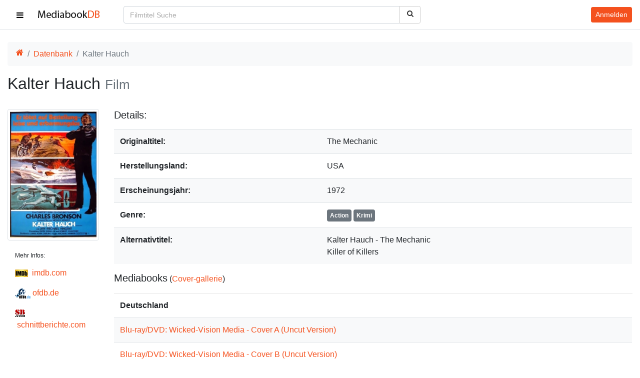

--- FILE ---
content_type: text/html; charset=UTF-8
request_url: https://mediabookdb.de/film/423/kalter-hauch
body_size: 64168
content:
<!DOCTYPE html>
<html lang="de">

<head>
    <meta charset="utf-8">
<meta name="viewport" content="width=device-width, initial-scale=1">
<title>Kalter Hauch - MediabookDB</title>
<meta name="csrf-token" content="uPCba51zjWuhliidl2b4yExQPGidxUMddKQr6rij">
<meta name="description" content="Film-Informationen zu Kalter Hauch (Action, Krimi, USA, 1972)">
<meta name="keywords" content="mediabookdb, mediabookdb.de, mediabook database, mediabookdatabase, mediabook datenbank, mediabookdatenbank, mediabook, mediabooks, dvd, blu-ray, cover">
<meta name="robots" content="index,follow">
<meta name="revisit-after" content="3 days">
<meta name="author" content="mediabookdb.de">
<meta name="copyright" content="mediabookdb.de">
<link rel="canonical" href="https://mediabookdb.de/film/423/kalter-hauch">
<meta property="og:type" content="website">
<meta property="og:site_name" content="MediabookDB">
<meta property="og:title" content="Kalter Hauch - MediabookDB">
<meta property="og:description" content="Film-Informationen zu Kalter Hauch (Action, Krimi, USA, 1972)">
<meta property="og:url" content="https://mediabookdb.de/film/423/kalter-hauch">
<meta property="og:locale" content="de_DE">
<meta property="og:image" content="https://mediabookdb.de/film-cover/423/kalter-hauch-cover.jpg">
<meta property="og:image:secure_url" content="https://mediabookdb.de/film-cover/423/kalter-hauch-cover.jpg">
<meta property="og:image:type" content="image/jpeg">

    <link rel="apple-touch-icon" sizes="180x180" href="/img/favicon/apple-touch-icon.png" />
    <link rel="icon" type="image/png" sizes="32x32" href="/img/favicon/favicon-32x32.png" />
    <link rel="icon" type="image/png" sizes="16x16" href="/img/favicon/favicon-16x16.png" />
    <link rel="manifest" href="/img/favicon/site.webmanifest" crossorigin="use-credentials" />
    <link rel="mask-icon" href="/img/favicon/safari-pinned-tab.svg" color="#5bbad5" />
    <meta name="msapplication-TileColor" content="#ffffff" />
    <meta name="theme-color" content="#f4511e" />

    <link rel="preload" as="font" type="font/woff" href="/fonts/mbdb-ico.woff2" crossorigin>

    <link rel="preload" as="style" href="https://mediabookdb.de/build/assets/app-BWztTLRk.css" integrity="sha384-z/HD+VI09artlk4HnfNOBKJHzYeeR6cv+nUmfoCA/ImA5+RPx0w/gEhQz8pDMlVK" /><link rel="stylesheet" href="https://mediabookdb.de/build/assets/app-BWztTLRk.css" integrity="sha384-z/HD+VI09artlk4HnfNOBKJHzYeeR6cv+nUmfoCA/ImA5+RPx0w/gEhQz8pDMlVK" />    <link nonce="20a9bbffa0cf897bdcc4067c2228f8be" rel="stylesheet" href="/css/icons.min.css">
        <link nonce="20a9bbffa0cf897bdcc4067c2228f8be" rel="stylesheet" href="/css/main.css">
</head>

<body>

    <div class="wrapper">
        <nav id="sidebar" class="scroller bg-light border-right">
    <ul class="list-unstyled components border-bottom">
        <li>
            <a href="https://mediabookdb.de" class="side-link">
                <svg xmlns="http://www.w3.org/2000/svg" width="40.59" height="32" viewBox="0 0 1664 1312"
                    class="fa-fw mr-3" aria-hidden="true">
                    <path fill="currentColor"
                        d="M1408 768v480q0 26-19 45t-45 19H960V928H704v384H320q-26 0-45-19t-19-45V768q0-1 .5-3t.5-3l575-474l575 474q1 2 1 6m223-69l-62 74q-8 9-21 11h-3q-13 0-21-7L832 200L140 777q-12 8-24 7q-13-2-21-11l-62-74q-8-10-7-23.5T37 654L756 55q32-26 76-26t76 26l244 204V64q0-14 9-23t23-9h192q14 0 23 9t9 23v408l219 182q10 8 11 21.5t-7 23.5" />
                </svg>
                <span>Startseite</span>
            </a>
        </li>
        <li>
            <a href="https://mediabookdb.de/mediabook-database" class="side-link">
                <svg xmlns="http://www.w3.org/2000/svg" width="36.93" height="32" viewBox="0 0 1920 1664"
                    class="fa-fw mr-3" aria-hidden="true">
                    <path fill="currentColor"
                        d="M384 1472v-128q0-26-19-45t-45-19H192q-26 0-45 19t-19 45v128q0 26 19 45t45 19h128q26 0 45-19t19-45m0-384V960q0-26-19-45t-45-19H192q-26 0-45 19t-19 45v128q0 26 19 45t45 19h128q26 0 45-19t19-45m0-384V576q0-26-19-45t-45-19H192q-26 0-45 19t-19 45v128q0 26 19 45t45 19h128q26 0 45-19t19-45m1024 768V960q0-26-19-45t-45-19H576q-26 0-45 19t-19 45v512q0 26 19 45t45 19h768q26 0 45-19t19-45M384 320V192q0-26-19-45t-45-19H192q-26 0-45 19t-19 45v128q0 26 19 45t45 19h128q26 0 45-19t19-45m1408 1152v-128q0-26-19-45t-45-19h-128q-26 0-45 19t-19 45v128q0 26 19 45t45 19h128q26 0 45-19t19-45m-384-768V192q0-26-19-45t-45-19H576q-26 0-45 19t-19 45v512q0 26 19 45t45 19h768q26 0 45-19t19-45m384 384V960q0-26-19-45t-45-19h-128q-26 0-45 19t-19 45v128q0 26 19 45t45 19h128q26 0 45-19t19-45m0-384V576q0-26-19-45t-45-19h-128q-26 0-45 19t-19 45v128q0 26 19 45t45 19h128q26 0 45-19t19-45m0-384V192q0-26-19-45t-45-19h-128q-26 0-45 19t-19 45v128q0 26 19 45t45 19h128q26 0 45-19t19-45m128-160v1344q0 66-47 113t-113 47H160q-66 0-113-47T0 1504V160Q0 94 47 47T160 0h1600q66 0 113 47t47 113" />
                </svg>
                <span>Datenbank</span></a>
        </li>
        <li>
            <a href="https://mediabookdb.de/neuerscheinungen" class="side-link">
                <svg xmlns="http://www.w3.org/2000/svg" width="29.72" height="32" viewBox="0 0 1664 1792"
                    class="fa-fw mr-3" aria-hidden="true">
                    <path fill="currentColor"
                        d="M128 1664h288v-288H128zm352 0h320v-288H480zm-352-352h288V992H128zm352 0h320V992H480zM128 928h288V640H128zm736 736h320v-288H864zM480 928h320V640H480zm768 736h288v-288h-288zm-384-352h320V992H864zM512 448V160q0-13-9.5-22.5T480 128h-64q-13 0-22.5 9.5T384 160v288q0 13 9.5 22.5T416 480h64q13 0 22.5-9.5T512 448m736 864h288V992h-288zM864 928h320V640H864zm384 0h288V640h-288zm32-480V160q0-13-9.5-22.5T1248 128h-64q-13 0-22.5 9.5T1152 160v288q0 13 9.5 22.5t22.5 9.5h64q13 0 22.5-9.5t9.5-22.5m384-64v1280q0 52-38 90t-90 38H128q-52 0-90-38t-38-90V384q0-52 38-90t90-38h128v-96q0-66 47-113T416 0h64q66 0 113 47t47 113v96h384v-96q0-66 47-113t113-47h64q66 0 113 47t47 113v96h128q52 0 90 38t38 90" />
                </svg>
                <span>Neuerscheinungen</span></a>
        </li>
        <li id="label-drop">
            <a href="#labelSubmenu" class="side-link" data-toggle="collapse"
                aria-expanded="false" aria-controls="labelSubmenu">
                <svg xmlns="http://www.w3.org/2000/svg" width="40.73" height="32" viewBox="0 0 1792 1408"
                    class="fa-fw mr-3" id="label-drop-fa" aria-hidden="true">
                    <path fill="currentColor"
                        d="M384 1056v64q0 13-9.5 22.5T352 1152h-64q-13 0-22.5-9.5T256 1120v-64q0-13 9.5-22.5t22.5-9.5h64q13 0 22.5 9.5t9.5 22.5m0-256v64q0 13-9.5 22.5T352 896h-64q-13 0-22.5-9.5T256 864v-64q0-13 9.5-22.5T288 768h64q13 0 22.5 9.5T384 800m0-256v64q0 13-9.5 22.5T352 640h-64q-13 0-22.5-9.5T256 608v-64q0-13 9.5-22.5T288 512h64q13 0 22.5 9.5T384 544m1152 512v64q0 13-9.5 22.5t-22.5 9.5H544q-13 0-22.5-9.5T512 1120v-64q0-13 9.5-22.5t22.5-9.5h960q13 0 22.5 9.5t9.5 22.5m0-256v64q0 13-9.5 22.5T1504 896H544q-13 0-22.5-9.5T512 864v-64q0-13 9.5-22.5T544 768h960q13 0 22.5 9.5t9.5 22.5m0-256v64q0 13-9.5 22.5T1504 640H544q-13 0-22.5-9.5T512 608v-64q0-13 9.5-22.5T544 512h960q13 0 22.5 9.5t9.5 22.5m128 704V416q0-13-9.5-22.5T1632 384H160q-13 0-22.5 9.5T128 416v832q0 13 9.5 22.5t22.5 9.5h1472q13 0 22.5-9.5t9.5-22.5m128-1088v1088q0 66-47 113t-113 47H160q-66 0-113-47T0 1248V160Q0 94 47 47T160 0h1472q66 0 113 47t47 113" />
                </svg>
                <span>Labels</span>
            </a>
            <ul class="collapse list-unstyled" id="labelSubmenu">
                                    <li>
                        <a class="side-link sub-link"
                            href="https://mediabookdb.de/label/113/4digital-media">
                            <span class="overflow-ellipsis mr-1">4Digital Media</span>
                            <span class="text-muted">(3)</span>
                        </a>
                    </li>
                                    <li>
                        <a class="side-link sub-link"
                            href="https://mediabookdb.de/label/1/8-films">
                            <span class="overflow-ellipsis mr-1">8-Films</span>
                            <span class="text-muted">(175)</span>
                        </a>
                    </li>
                                    <li>
                        <a class="side-link sub-link"
                            href="https://mediabookdb.de/label/2/84-entertainment">
                            <span class="overflow-ellipsis mr-1">84 Entertainment</span>
                            <span class="text-muted">(465)</span>
                        </a>
                    </li>
                                    <li>
                        <a class="side-link sub-link"
                            href="https://mediabookdb.de/label/170/action-cult-und-star-video">
                            <span class="overflow-ellipsis mr-1">Action Cult und Star Video</span>
                            <span class="text-muted">(1)</span>
                        </a>
                    </li>
                                    <li>
                        <a class="side-link sub-link"
                            href="https://mediabookdb.de/label/100/agony-pictures-intergroove">
                            <span class="overflow-ellipsis mr-1">Agony Pictures (Intergroove)</span>
                            <span class="text-muted">(1)</span>
                        </a>
                    </li>
                                    <li>
                        <a class="side-link sub-link"
                            href="https://mediabookdb.de/label/3/al-ve-ag">
                            <span class="overflow-ellipsis mr-1">Al!ve AG</span>
                            <span class="text-muted">(33)</span>
                        </a>
                    </li>
                                    <li>
                        <a class="side-link sub-link"
                            href="https://mediabookdb.de/label/148/alamode-film">
                            <span class="overflow-ellipsis mr-1">Alamode Film</span>
                            <span class="text-muted">(3)</span>
                        </a>
                    </li>
                                    <li>
                        <a class="side-link sub-link"
                            href="https://mediabookdb.de/label/134/alphamovies">
                            <span class="overflow-ellipsis mr-1">Alphamovies</span>
                            <span class="text-muted">(37)</span>
                        </a>
                    </li>
                                    <li>
                        <a class="side-link sub-link"
                            href="https://mediabookdb.de/label/114/ams">
                            <span class="overflow-ellipsis mr-1">AMS</span>
                            <span class="text-muted">(11)</span>
                        </a>
                    </li>
                                    <li>
                        <a class="side-link sub-link"
                            href="https://mediabookdb.de/label/139/anime-virtual">
                            <span class="overflow-ellipsis mr-1">Anime Virtual</span>
                            <span class="text-muted">(2)</span>
                        </a>
                    </li>
                                    <li>
                        <a class="side-link sub-link"
                            href="https://mediabookdb.de/label/138/animoon-publishing">
                            <span class="overflow-ellipsis mr-1">Animoon Publishing</span>
                            <span class="text-muted">(311)</span>
                        </a>
                    </li>
                                    <li>
                        <a class="side-link sub-link"
                            href="https://mediabookdb.de/label/4/anolis-entertainment">
                            <span class="overflow-ellipsis mr-1">Anolis Entertainment</span>
                            <span class="text-muted">(279)</span>
                        </a>
                    </li>
                                    <li>
                        <a class="side-link sub-link"
                            href="https://mediabookdb.de/label/5/arthaus">
                            <span class="overflow-ellipsis mr-1">Arthaus</span>
                            <span class="text-muted">(12)</span>
                        </a>
                    </li>
                                    <li>
                        <a class="side-link sub-link"
                            href="https://mediabookdb.de/label/137/artkeim">
                            <span class="overflow-ellipsis mr-1">Artkeim</span>
                            <span class="text-muted">(14)</span>
                        </a>
                    </li>
                                    <li>
                        <a class="side-link sub-link"
                            href="https://mediabookdb.de/label/6/ascot-elite">
                            <span class="overflow-ellipsis mr-1">Ascot Elite</span>
                            <span class="text-muted">(9)</span>
                        </a>
                    </li>
                                    <li>
                        <a class="side-link sub-link"
                            href="https://mediabookdb.de/label/111/atlas-film">
                            <span class="overflow-ellipsis mr-1">Atlas Film</span>
                            <span class="text-muted">(4)</span>
                        </a>
                    </li>
                                    <li>
                        <a class="side-link sub-link"
                            href="https://mediabookdb.de/label/122/avv">
                            <span class="overflow-ellipsis mr-1">AVV</span>
                            <span class="text-muted">(13)</span>
                        </a>
                    </li>
                                    <li>
                        <a class="side-link sub-link"
                            href="https://mediabookdb.de/label/145/b-spree-pictures-ucm.one">
                            <span class="overflow-ellipsis mr-1">B-Spree Pictures / UCM.ONE</span>
                            <span class="text-muted">(13)</span>
                        </a>
                    </li>
                                    <li>
                        <a class="side-link sub-link"
                            href="https://mediabookdb.de/label/7/birnenblatt">
                            <span class="overflow-ellipsis mr-1">Birnenblatt</span>
                            <span class="text-muted">(107)</span>
                        </a>
                    </li>
                                    <li>
                        <a class="side-link sub-link"
                            href="https://mediabookdb.de/label/8/black-hill-pictures">
                            <span class="overflow-ellipsis mr-1">Black Hill Pictures</span>
                            <span class="text-muted">(7)</span>
                        </a>
                    </li>
                                    <li>
                        <a class="side-link sub-link"
                            href="https://mediabookdb.de/label/9/black-lava-entertainment">
                            <span class="overflow-ellipsis mr-1">Black Lava Entertainment</span>
                            <span class="text-muted">(7)</span>
                        </a>
                    </li>
                                    <li>
                        <a class="side-link sub-link"
                            href="https://mediabookdb.de/label/12/bluroly-entertainment">
                            <span class="overflow-ellipsis mr-1">BluRoly Entertainment</span>
                            <span class="text-muted">(5)</span>
                        </a>
                    </li>
                                    <li>
                        <a class="side-link sub-link"
                            href="https://mediabookdb.de/label/10/bmg">
                            <span class="overflow-ellipsis mr-1">BMG</span>
                            <span class="text-muted">(2)</span>
                        </a>
                    </li>
                                    <li>
                        <a class="side-link sub-link"
                            href="https://mediabookdb.de/label/11/bootleg">
                            <span class="overflow-ellipsis mr-1">Bootleg</span>
                            <span class="text-muted">(30)</span>
                        </a>
                    </li>
                                    <li>
                        <a class="side-link sub-link"
                            href="https://mediabookdb.de/label/150/busch-media">
                            <span class="overflow-ellipsis mr-1">Busch Media</span>
                            <span class="text-muted">(63)</span>
                        </a>
                    </li>
                                    <li>
                        <a class="side-link sub-link"
                            href="https://mediabookdb.de/label/126/camera-obscura">
                            <span class="overflow-ellipsis mr-1">Camera Obscura</span>
                            <span class="text-muted">(49)</span>
                        </a>
                    </li>
                                    <li>
                        <a class="side-link sub-link"
                            href="https://mediabookdb.de/label/13/capelight-pictures">
                            <span class="overflow-ellipsis mr-1">Capelight Pictures</span>
                            <span class="text-muted">(293)</span>
                        </a>
                    </li>
                                    <li>
                        <a class="side-link sub-link"
                            href="https://mediabookdb.de/label/118/castello">
                            <span class="overflow-ellipsis mr-1">Castello</span>
                            <span class="text-muted">(7)</span>
                        </a>
                    </li>
                                    <li>
                        <a class="side-link sub-link"
                            href="https://mediabookdb.de/label/14/cineclub">
                            <span class="overflow-ellipsis mr-1">CineClub</span>
                            <span class="text-muted">(1)</span>
                        </a>
                    </li>
                                    <li>
                        <a class="side-link sub-link"
                            href="https://mediabookdb.de/label/119/cineploit-records">
                            <span class="overflow-ellipsis mr-1">Cineploit Records</span>
                            <span class="text-muted">(85)</span>
                        </a>
                    </li>
                                    <li>
                        <a class="side-link sub-link"
                            href="https://mediabookdb.de/label/144/cinespectral-films">
                            <span class="overflow-ellipsis mr-1">Cinespectral Films</span>
                            <span class="text-muted">(0)</span>
                        </a>
                    </li>
                                    <li>
                        <a class="side-link sub-link"
                            href="https://mediabookdb.de/label/15/cinestrange-extreme">
                            <span class="overflow-ellipsis mr-1">Cinestrange Extreme</span>
                            <span class="text-muted">(445)</span>
                        </a>
                    </li>
                                    <li>
                        <a class="side-link sub-link"
                            href="https://mediabookdb.de/label/142/cm-cine-museum">
                            <span class="overflow-ellipsis mr-1">CM ( Cine Museum )</span>
                            <span class="text-muted">(26)</span>
                        </a>
                    </li>
                                    <li>
                        <a class="side-link sub-link"
                            href="https://mediabookdb.de/label/16/cmv-laservision">
                            <span class="overflow-ellipsis mr-1">CMV Laservision</span>
                            <span class="text-muted">(239)</span>
                        </a>
                    </li>
                                    <li>
                        <a class="side-link sub-link"
                            href="https://mediabookdb.de/label/17/concorde-home-entertainment">
                            <span class="overflow-ellipsis mr-1">Concorde Home Entertainment</span>
                            <span class="text-muted">(36)</span>
                        </a>
                    </li>
                                    <li>
                        <a class="side-link sub-link"
                            href="https://mediabookdb.de/label/174/constantin-film">
                            <span class="overflow-ellipsis mr-1">Constantin Film</span>
                            <span class="text-muted">(9)</span>
                        </a>
                    </li>
                                    <li>
                        <a class="side-link sub-link"
                            href="https://mediabookdb.de/label/18/contra-film">
                            <span class="overflow-ellipsis mr-1">Contra-Film</span>
                            <span class="text-muted">(2)</span>
                        </a>
                    </li>
                                    <li>
                        <a class="side-link sub-link"
                            href="https://mediabookdb.de/label/19/cult-movie-entertainment">
                            <span class="overflow-ellipsis mr-1">Cult Movie Entertainment</span>
                            <span class="text-muted">(3)</span>
                        </a>
                    </li>
                                    <li>
                        <a class="side-link sub-link"
                            href="https://mediabookdb.de/label/121/digidreams-astro">
                            <span class="overflow-ellipsis mr-1">Digidreams / Astro</span>
                            <span class="text-muted">(302)</span>
                        </a>
                    </li>
                                    <li>
                        <a class="side-link sub-link"
                            href="https://mediabookdb.de/label/20/dna">
                            <span class="overflow-ellipsis mr-1">DNA</span>
                            <span class="text-muted">(7)</span>
                        </a>
                    </li>
                                    <li>
                        <a class="side-link sub-link"
                            href="https://mediabookdb.de/label/21/donau-film">
                            <span class="overflow-ellipsis mr-1">Donau Film</span>
                            <span class="text-muted">(9)</span>
                        </a>
                    </li>
                                    <li>
                        <a class="side-link sub-link"
                            href="https://mediabookdb.de/label/22/dragon-film-entertainment">
                            <span class="overflow-ellipsis mr-1">Dragon Film Entertainment</span>
                            <span class="text-muted">(28)</span>
                        </a>
                    </li>
                                    <li>
                        <a class="side-link sub-link"
                            href="https://mediabookdb.de/label/189/dynasty-film-intergroove">
                            <span class="overflow-ellipsis mr-1">Dynasty Film / Intergroove</span>
                            <span class="text-muted">(1)</span>
                        </a>
                    </li>
                                    <li>
                        <a class="side-link sub-link"
                            href="https://mediabookdb.de/label/143/eagle-pictures">
                            <span class="overflow-ellipsis mr-1">Eagle Pictures</span>
                            <span class="text-muted">(1)</span>
                        </a>
                    </li>
                                    <li>
                        <a class="side-link sub-link"
                            href="https://mediabookdb.de/label/190/earmusic">
                            <span class="overflow-ellipsis mr-1">EarMusic</span>
                            <span class="text-muted">(1)</span>
                        </a>
                    </li>
                                    <li>
                        <a class="side-link sub-link"
                            href="https://mediabookdb.de/label/23/edel-entertainment">
                            <span class="overflow-ellipsis mr-1">Edel Entertainment</span>
                            <span class="text-muted">(5)</span>
                        </a>
                    </li>
                                    <li>
                        <a class="side-link sub-link"
                            href="https://mediabookdb.de/label/24/edition-tonfilm">
                            <span class="overflow-ellipsis mr-1">Edition Tonfilm</span>
                            <span class="text-muted">(11)</span>
                        </a>
                    </li>
                                    <li>
                        <a class="side-link sub-link"
                            href="https://mediabookdb.de/label/129/elea-media">
                            <span class="overflow-ellipsis mr-1">Elea Media</span>
                            <span class="text-muted">(1)</span>
                        </a>
                    </li>
                                    <li>
                        <a class="side-link sub-link"
                            href="https://mediabookdb.de/label/25/endless-classics">
                            <span class="overflow-ellipsis mr-1">Endless Classics</span>
                            <span class="text-muted">(9)</span>
                        </a>
                    </li>
                                    <li>
                        <a class="side-link sub-link"
                            href="https://mediabookdb.de/label/136/euro-video">
                            <span class="overflow-ellipsis mr-1">Euro Video</span>
                            <span class="text-muted">(9)</span>
                        </a>
                    </li>
                                    <li>
                        <a class="side-link sub-link"
                            href="https://mediabookdb.de/label/26/eurovideo-kino-kontrovers">
                            <span class="overflow-ellipsis mr-1">EuroVideo Kino Kontrovers</span>
                            <span class="text-muted">(29)</span>
                        </a>
                    </li>
                                    <li>
                        <a class="side-link sub-link"
                            href="https://mediabookdb.de/label/140/excessive-pictures">
                            <span class="overflow-ellipsis mr-1">EXCESSIVE PICTURES</span>
                            <span class="text-muted">(4)</span>
                        </a>
                    </li>
                                    <li>
                        <a class="side-link sub-link"
                            href="https://mediabookdb.de/label/107/explosive-media">
                            <span class="overflow-ellipsis mr-1">Explosive Media</span>
                            <span class="text-muted">(28)</span>
                        </a>
                    </li>
                                    <li>
                        <a class="side-link sub-link"
                            href="https://mediabookdb.de/label/27/extreme-cinema">
                            <span class="overflow-ellipsis mr-1">Extreme Cinema</span>
                            <span class="text-muted">(51)</span>
                        </a>
                    </li>
                                    <li>
                        <a class="side-link sub-link"
                            href="https://mediabookdb.de/label/146/eye-see-movies-av-visionen">
                            <span class="overflow-ellipsis mr-1">Eye See Movies (AV Visionen)</span>
                            <span class="text-muted">(0)</span>
                        </a>
                    </li>
                                    <li>
                        <a class="side-link sub-link"
                            href="https://mediabookdb.de/label/132/eyk-media">
                            <span class="overflow-ellipsis mr-1">EYK Media</span>
                            <span class="text-muted">(16)</span>
                        </a>
                    </li>
                                    <li>
                        <a class="side-link sub-link"
                            href="https://mediabookdb.de/label/105/film-arena">
                            <span class="overflow-ellipsis mr-1">Film Arena</span>
                            <span class="text-muted">(8)</span>
                        </a>
                    </li>
                                    <li>
                        <a class="side-link sub-link"
                            href="https://mediabookdb.de/label/160/filmarena">
                            <span class="overflow-ellipsis mr-1">Filmarena</span>
                            <span class="text-muted">(1)</span>
                        </a>
                    </li>
                                    <li>
                        <a class="side-link sub-link"
                            href="https://mediabookdb.de/label/28/filmart">
                            <span class="overflow-ellipsis mr-1">filmArt</span>
                            <span class="text-muted">(9)</span>
                        </a>
                    </li>
                                    <li>
                        <a class="side-link sub-link"
                            href="https://mediabookdb.de/label/29/filmconfect">
                            <span class="overflow-ellipsis mr-1">Filmconfect</span>
                            <span class="text-muted">(56)</span>
                        </a>
                    </li>
                                    <li>
                        <a class="side-link sub-link"
                            href="https://mediabookdb.de/label/120/filmjuwelen">
                            <span class="overflow-ellipsis mr-1">Filmjuwelen</span>
                            <span class="text-muted">(32)</span>
                        </a>
                    </li>
                                    <li>
                        <a class="side-link sub-link"
                            href="https://mediabookdb.de/label/97/fokus-media">
                            <span class="overflow-ellipsis mr-1">Fokus Media</span>
                            <span class="text-muted">(243)</span>
                        </a>
                    </li>
                                    <li>
                        <a class="side-link sub-link"
                            href="https://mediabookdb.de/label/30/fox-path">
                            <span class="overflow-ellipsis mr-1">Fox Pathé</span>
                            <span class="text-muted">(1)</span>
                        </a>
                    </li>
                                    <li>
                        <a class="side-link sub-link"
                            href="https://mediabookdb.de/label/31/frozen-dice-media">
                            <span class="overflow-ellipsis mr-1">Frozen Dice Media</span>
                            <span class="text-muted">(1)</span>
                        </a>
                    </li>
                                    <li>
                        <a class="side-link sub-link"
                            href="https://mediabookdb.de/label/117/generation-x-group-gmbh">
                            <span class="overflow-ellipsis mr-1">Generation X-Group GmbH</span>
                            <span class="text-muted">(2)</span>
                        </a>
                    </li>
                                    <li>
                        <a class="side-link sub-link"
                            href="https://mediabookdb.de/label/161/gerth-medien">
                            <span class="overflow-ellipsis mr-1">Gerth Medien</span>
                            <span class="text-muted">(1)</span>
                        </a>
                    </li>
                                    <li>
                        <a class="side-link sub-link"
                            href="https://mediabookdb.de/label/125/great-movies">
                            <span class="overflow-ellipsis mr-1">Great Movies</span>
                            <span class="text-muted">(10)</span>
                        </a>
                    </li>
                                    <li>
                        <a class="side-link sub-link"
                            href="https://mediabookdb.de/label/123/hansesound">
                            <span class="overflow-ellipsis mr-1">Hansesound</span>
                            <span class="text-muted">(255)</span>
                        </a>
                    </li>
                                    <li>
                        <a class="side-link sub-link"
                            href="https://mediabookdb.de/label/149/hce-medien">
                            <span class="overflow-ellipsis mr-1">HCE Medien</span>
                            <span class="text-muted">(50)</span>
                        </a>
                    </li>
                                    <li>
                        <a class="side-link sub-link"
                            href="https://mediabookdb.de/label/32/hoanzl">
                            <span class="overflow-ellipsis mr-1">Hoanzl</span>
                            <span class="text-muted">(6)</span>
                        </a>
                    </li>
                                    <li>
                        <a class="side-link sub-link"
                            href="https://mediabookdb.de/label/33/i-on-new-media">
                            <span class="overflow-ellipsis mr-1">I-On New Media</span>
                            <span class="text-muted">(4)</span>
                        </a>
                    </li>
                                    <li>
                        <a class="side-link sub-link"
                            href="https://mediabookdb.de/label/34/idp">
                            <span class="overflow-ellipsis mr-1">IDP</span>
                            <span class="text-muted">(1)</span>
                        </a>
                    </li>
                                    <li>
                        <a class="side-link sub-link"
                            href="https://mediabookdb.de/label/35/illusions-unltd">
                            <span class="overflow-ellipsis mr-1">Illusions UnLtd</span>
                            <span class="text-muted">(165)</span>
                        </a>
                    </li>
                                    <li>
                        <a class="side-link sub-link"
                            href="https://mediabookdb.de/label/36/indeedfilm">
                            <span class="overflow-ellipsis mr-1">Indeedfilm</span>
                            <span class="text-muted">(97)</span>
                        </a>
                    </li>
                                    <li>
                        <a class="side-link sub-link"
                            href="https://mediabookdb.de/label/37/infinity-pictures">
                            <span class="overflow-ellipsis mr-1">Infinity Pictures</span>
                            <span class="text-muted">(188)</span>
                        </a>
                    </li>
                                    <li>
                        <a class="side-link sub-link"
                            href="https://mediabookdb.de/label/39/intimate-film">
                            <span class="overflow-ellipsis mr-1">Intimate Film</span>
                            <span class="text-muted">(1)</span>
                        </a>
                    </li>
                                    <li>
                        <a class="side-link sub-link"
                            href="https://mediabookdb.de/label/128/jakob-gmbh">
                            <span class="overflow-ellipsis mr-1">Jakob GmbH</span>
                            <span class="text-muted">(6)</span>
                        </a>
                    </li>
                                    <li>
                        <a class="side-link sub-link"
                            href="https://mediabookdb.de/label/153/jb-entertainment">
                            <span class="overflow-ellipsis mr-1">JB Entertainment</span>
                            <span class="text-muted">(76)</span>
                        </a>
                    </li>
                                    <li>
                        <a class="side-link sub-link"
                            href="https://mediabookdb.de/label/115/justbridge-entertainment">
                            <span class="overflow-ellipsis mr-1">Justbridge Entertainment</span>
                            <span class="text-muted">(21)</span>
                        </a>
                    </li>
                                    <li>
                        <a class="side-link sub-link"
                            href="https://mediabookdb.de/label/102/kaze-anime-av-vision">
                            <span class="overflow-ellipsis mr-1">Kaze Anime (AV Vision)</span>
                            <span class="text-muted">(21)</span>
                        </a>
                    </li>
                                    <li>
                        <a class="side-link sub-link"
                            href="https://mediabookdb.de/label/40/kinowelt">
                            <span class="overflow-ellipsis mr-1">Kinowelt</span>
                            <span class="text-muted">(23)</span>
                        </a>
                    </li>
                                    <li>
                        <a class="side-link sub-link"
                            href="https://mediabookdb.de/label/41/koch-media">
                            <span class="overflow-ellipsis mr-1">Koch Media</span>
                            <span class="text-muted">(427)</span>
                        </a>
                    </li>
                                    <li>
                        <a class="side-link sub-link"
                            href="https://mediabookdb.de/label/42/ksm-gmbh">
                            <span class="overflow-ellipsis mr-1">KSM GmbH</span>
                            <span class="text-muted">(33)</span>
                        </a>
                    </li>
                                    <li>
                        <a class="side-link sub-link"
                            href="https://mediabookdb.de/label/112/la-rabbia">
                            <span class="overflow-ellipsis mr-1">La Rabbia</span>
                            <span class="text-muted">(1)</span>
                        </a>
                    </li>
                                    <li>
                        <a class="side-link sub-link"
                            href="https://mediabookdb.de/label/43/laser-paradise">
                            <span class="overflow-ellipsis mr-1">Laser Paradise</span>
                            <span class="text-muted">(16)</span>
                        </a>
                    </li>
                                    <li>
                        <a class="side-link sub-link"
                            href="https://mediabookdb.de/label/44/legend-home-entertainment">
                            <span class="overflow-ellipsis mr-1">Legend Home Entertainment</span>
                            <span class="text-muted">(1)</span>
                        </a>
                    </li>
                                    <li>
                        <a class="side-link sub-link"
                            href="https://mediabookdb.de/label/152/leonine">
                            <span class="overflow-ellipsis mr-1">LEONINE</span>
                            <span class="text-muted">(42)</span>
                        </a>
                    </li>
                                    <li>
                        <a class="side-link sub-link"
                            href="https://mediabookdb.de/label/45/lfg">
                            <span class="overflow-ellipsis mr-1">LFG</span>
                            <span class="text-muted">(65)</span>
                        </a>
                    </li>
                                    <li>
                        <a class="side-link sub-link"
                            href="https://mediabookdb.de/label/130/lighthouse-home-entertainment">
                            <span class="overflow-ellipsis mr-1">Lighthouse Home Entertainment</span>
                            <span class="text-muted">(37)</span>
                        </a>
                    </li>
                                    <li>
                        <a class="side-link sub-link"
                            href="https://mediabookdb.de/label/124/m-square-classics-daredo-soulfood">
                            <span class="overflow-ellipsis mr-1">M-Square Classics / daredo (Soulfood)</span>
                            <span class="text-muted">(33)</span>
                        </a>
                    </li>
                                    <li>
                        <a class="side-link sub-link"
                            href="https://mediabookdb.de/label/46/mad-dimension">
                            <span class="overflow-ellipsis mr-1">Mad Dimension</span>
                            <span class="text-muted">(10)</span>
                        </a>
                    </li>
                                    <li>
                        <a class="side-link sub-link"
                            href="https://mediabookdb.de/label/47/magic-box">
                            <span class="overflow-ellipsis mr-1">Magic Box</span>
                            <span class="text-muted">(1)</span>
                        </a>
                    </li>
                                    <li>
                        <a class="side-link sub-link"
                            href="https://mediabookdb.de/label/48/marketing-film">
                            <span class="overflow-ellipsis mr-1">Marketing Film</span>
                            <span class="text-muted">(2)</span>
                        </a>
                    </li>
                                    <li>
                        <a class="side-link sub-link"
                            href="https://mediabookdb.de/label/154/marumi-filmmotion">
                            <span class="overflow-ellipsis mr-1">MaRuMi FilmMotion</span>
                            <span class="text-muted">(29)</span>
                        </a>
                    </li>
                                    <li>
                        <a class="side-link sub-link"
                            href="https://mediabookdb.de/label/101/mc-one">
                            <span class="overflow-ellipsis mr-1">Mc One</span>
                            <span class="text-muted">(2)</span>
                        </a>
                    </li>
                                    <li>
                        <a class="side-link sub-link"
                            href="https://mediabookdb.de/label/49/media-target-distribution">
                            <span class="overflow-ellipsis mr-1">Media Target Distribution</span>
                            <span class="text-muted">(16)</span>
                        </a>
                    </li>
                                    <li>
                        <a class="side-link sub-link"
                            href="https://mediabookdb.de/label/50/meteor-film">
                            <span class="overflow-ellipsis mr-1">Meteor Film</span>
                            <span class="text-muted">(13)</span>
                        </a>
                    </li>
                                    <li>
                        <a class="side-link sub-link"
                            href="https://mediabookdb.de/label/51/midori-impuls">
                            <span class="overflow-ellipsis mr-1">Midori Impuls</span>
                            <span class="text-muted">(56)</span>
                        </a>
                    </li>
                                    <li>
                        <a class="side-link sub-link"
                            href="https://mediabookdb.de/label/166/mindjazz-pictures">
                            <span class="overflow-ellipsis mr-1">mindjazz pictures</span>
                            <span class="text-muted">(2)</span>
                        </a>
                    </li>
                                    <li>
                        <a class="side-link sub-link"
                            href="https://mediabookdb.de/label/52/motion-picture">
                            <span class="overflow-ellipsis mr-1">Motion Picture</span>
                            <span class="text-muted">(1)</span>
                        </a>
                    </li>
                                    <li>
                        <a class="side-link sub-link"
                            href="https://mediabookdb.de/label/180/mpm">
                            <span class="overflow-ellipsis mr-1">MPM</span>
                            <span class="text-muted">(16)</span>
                        </a>
                    </li>
                                    <li>
                        <a class="side-link sub-link"
                            href="https://mediabookdb.de/label/141/mr.-banker-films">
                            <span class="overflow-ellipsis mr-1">Mr. Banker Films</span>
                            <span class="text-muted">(79)</span>
                        </a>
                    </li>
                                    <li>
                        <a class="side-link sub-link"
                            href="https://mediabookdb.de/label/164/mt-films-cargo">
                            <span class="overflow-ellipsis mr-1">Mt Films / Cargo</span>
                            <span class="text-muted">(6)</span>
                        </a>
                    </li>
                                    <li>
                        <a class="side-link sub-link"
                            href="https://mediabookdb.de/label/53/mtm-entertainment">
                            <span class="overflow-ellipsis mr-1">MTM Entertainment</span>
                            <span class="text-muted">(29)</span>
                        </a>
                    </li>
                                    <li>
                        <a class="side-link sub-link"
                            href="https://mediabookdb.de/label/185/mubi">
                            <span class="overflow-ellipsis mr-1">Mubi</span>
                            <span class="text-muted">(1)</span>
                        </a>
                    </li>
                                    <li>
                        <a class="side-link sub-link"
                            href="https://mediabookdb.de/label/54/nameless-media">
                            <span class="overflow-ellipsis mr-1">Nameless Media</span>
                            <span class="text-muted">(1022)</span>
                        </a>
                    </li>
                                    <li>
                        <a class="side-link sub-link"
                            href="https://mediabookdb.de/label/55/nipponart">
                            <span class="overflow-ellipsis mr-1">nipponart</span>
                            <span class="text-muted">(35)</span>
                        </a>
                    </li>
                                    <li>
                        <a class="side-link sub-link"
                            href="https://mediabookdb.de/label/56/nsm-records">
                            <span class="overflow-ellipsis mr-1">NSM Records</span>
                            <span class="text-muted">(1217)</span>
                        </a>
                    </li>
                                    <li>
                        <a class="side-link sub-link"
                            href="https://mediabookdb.de/label/57/nuclear-blast">
                            <span class="overflow-ellipsis mr-1">Nuclear Blast</span>
                            <span class="text-muted">(0)</span>
                        </a>
                    </li>
                                    <li>
                        <a class="side-link sub-link"
                            href="https://mediabookdb.de/label/58/ofdb-filmworks">
                            <span class="overflow-ellipsis mr-1">OFDb Filmworks</span>
                            <span class="text-muted">(52)</span>
                        </a>
                    </li>
                                    <li>
                        <a class="side-link sub-link"
                            href="https://mediabookdb.de/label/184/onegate">
                            <span class="overflow-ellipsis mr-1">OneGate</span>
                            <span class="text-muted">(8)</span>
                        </a>
                    </li>
                                    <li>
                        <a class="side-link sub-link"
                            href="https://mediabookdb.de/label/59/ostalgica">
                            <span class="overflow-ellipsis mr-1">Ostalgica</span>
                            <span class="text-muted">(12)</span>
                        </a>
                    </li>
                                    <li>
                        <a class="side-link sub-link"
                            href="https://mediabookdb.de/label/60/pandastorm-pictures">
                            <span class="overflow-ellipsis mr-1">Pandastorm Pictures</span>
                            <span class="text-muted">(49)</span>
                        </a>
                    </li>
                                    <li>
                        <a class="side-link sub-link"
                            href="https://mediabookdb.de/label/99/paramount-pictures">
                            <span class="overflow-ellipsis mr-1">Paramount Pictures</span>
                            <span class="text-muted">(71)</span>
                        </a>
                    </li>
                                    <li>
                        <a class="side-link sub-link"
                            href="https://mediabookdb.de/label/61/pcm">
                            <span class="overflow-ellipsis mr-1">PCM</span>
                            <span class="text-muted">(28)</span>
                        </a>
                    </li>
                                    <li>
                        <a class="side-link sub-link"
                            href="https://mediabookdb.de/label/108/peppermint-enterprises-intergroove">
                            <span class="overflow-ellipsis mr-1">Peppermint Enterprises (Intergroove)</span>
                            <span class="text-muted">(8)</span>
                        </a>
                    </li>
                                    <li>
                        <a class="side-link sub-link"
                            href="https://mediabookdb.de/label/62/pierrot-le-fou">
                            <span class="overflow-ellipsis mr-1">Pierrot Le Fou</span>
                            <span class="text-muted">(42)</span>
                        </a>
                    </li>
                                    <li>
                        <a class="side-link sub-link"
                            href="https://mediabookdb.de/label/171/plaion-pictures">
                            <span class="overflow-ellipsis mr-1">Plaion Pictures</span>
                            <span class="text-muted">(169)</span>
                        </a>
                    </li>
                                    <li>
                        <a class="side-link sub-link"
                            href="https://mediabookdb.de/label/109/platinum-cult-edition">
                            <span class="overflow-ellipsis mr-1">Platinum Cult Edition</span>
                            <span class="text-muted">(17)</span>
                        </a>
                    </li>
                                    <li>
                        <a class="side-link sub-link"
                            href="https://mediabookdb.de/label/155/polar-film">
                            <span class="overflow-ellipsis mr-1">Polar Film</span>
                            <span class="text-muted">(1)</span>
                        </a>
                    </li>
                                    <li>
                        <a class="side-link sub-link"
                            href="https://mediabookdb.de/label/63/polyband">
                            <span class="overflow-ellipsis mr-1">Polyband</span>
                            <span class="text-muted">(25)</span>
                        </a>
                    </li>
                                    <li>
                        <a class="side-link sub-link"
                            href="https://mediabookdb.de/label/64/pretz-media">
                            <span class="overflow-ellipsis mr-1">Pretz-Media</span>
                            <span class="text-muted">(26)</span>
                        </a>
                    </li>
                                    <li>
                        <a class="side-link sub-link"
                            href="https://mediabookdb.de/label/65/raptor">
                            <span class="overflow-ellipsis mr-1">Raptor</span>
                            <span class="text-muted">(1)</span>
                        </a>
                    </li>
                                    <li>
                        <a class="side-link sub-link"
                            href="https://mediabookdb.de/label/127/rawside-entertainment">
                            <span class="overflow-ellipsis mr-1">Rawside Entertainment</span>
                            <span class="text-muted">(34)</span>
                        </a>
                    </li>
                                    <li>
                        <a class="side-link sub-link"
                            href="https://mediabookdb.de/label/66/red-label">
                            <span class="overflow-ellipsis mr-1">Red Label</span>
                            <span class="text-muted">(2)</span>
                        </a>
                    </li>
                                    <li>
                        <a class="side-link sub-link"
                            href="https://mediabookdb.de/label/165/redrum-films">
                            <span class="overflow-ellipsis mr-1">Redrum Films</span>
                            <span class="text-muted">(32)</span>
                        </a>
                    </li>
                                    <li>
                        <a class="side-link sub-link"
                            href="https://mediabookdb.de/label/151/retro-gold-63">
                            <span class="overflow-ellipsis mr-1">Retro Gold 63</span>
                            <span class="text-muted">(632)</span>
                        </a>
                    </li>
                                    <li>
                        <a class="side-link sub-link"
                            href="https://mediabookdb.de/label/67/retrofilm">
                            <span class="overflow-ellipsis mr-1">Retrofilm</span>
                            <span class="text-muted">(9)</span>
                        </a>
                    </li>
                                    <li>
                        <a class="side-link sub-link"
                            href="https://mediabookdb.de/label/162/rex-film-cargo-records">
                            <span class="overflow-ellipsis mr-1">Rex Film / Cargo Records</span>
                            <span class="text-muted">(2)</span>
                        </a>
                    </li>
                                    <li>
                        <a class="side-link sub-link"
                            href="https://mediabookdb.de/label/104/rough-trade-distribution">
                            <span class="overflow-ellipsis mr-1">Rough Trade Distribution</span>
                            <span class="text-muted">(5)</span>
                        </a>
                    </li>
                                    <li>
                        <a class="side-link sub-link"
                            href="https://mediabookdb.de/label/131/schroedermedia">
                            <span class="overflow-ellipsis mr-1">SchröderMedia</span>
                            <span class="text-muted">(7)</span>
                        </a>
                    </li>
                                    <li>
                        <a class="side-link sub-link"
                            href="https://mediabookdb.de/label/178/sedna-medien-distribution-gmbh">
                            <span class="overflow-ellipsis mr-1">Sedna Medien &amp; Distribution GmbH</span>
                            <span class="text-muted">(0)</span>
                        </a>
                    </li>
                                    <li>
                        <a class="side-link sub-link"
                            href="https://mediabookdb.de/label/68/senator">
                            <span class="overflow-ellipsis mr-1">Senator</span>
                            <span class="text-muted">(4)</span>
                        </a>
                    </li>
                                    <li>
                        <a class="side-link sub-link"
                            href="https://mediabookdb.de/label/69/shamrock-media">
                            <span class="overflow-ellipsis mr-1">Shamrock Media</span>
                            <span class="text-muted">(216)</span>
                        </a>
                    </li>
                                    <li>
                        <a class="side-link sub-link"
                            href="https://mediabookdb.de/label/70/shock-entertainment">
                            <span class="overflow-ellipsis mr-1">Shock Entertainment</span>
                            <span class="text-muted">(202)</span>
                        </a>
                    </li>
                                    <li>
                        <a class="side-link sub-link"
                            href="https://mediabookdb.de/label/159/sidonis-calysta">
                            <span class="overflow-ellipsis mr-1">Sidonis Calysta</span>
                            <span class="text-muted">(1)</span>
                        </a>
                    </li>
                                    <li>
                        <a class="side-link sub-link"
                            href="https://mediabookdb.de/label/71/sonstige">
                            <span class="overflow-ellipsis mr-1">Sonstige</span>
                            <span class="text-muted">(9)</span>
                        </a>
                    </li>
                                    <li>
                        <a class="side-link sub-link"
                            href="https://mediabookdb.de/label/72/sony-pictures">
                            <span class="overflow-ellipsis mr-1">Sony Pictures</span>
                            <span class="text-muted">(23)</span>
                        </a>
                    </li>
                                    <li>
                        <a class="side-link sub-link"
                            href="https://mediabookdb.de/label/167/spirit-media">
                            <span class="overflow-ellipsis mr-1">Spirit Media</span>
                            <span class="text-muted">(3)</span>
                        </a>
                    </li>
                                    <li>
                        <a class="side-link sub-link"
                            href="https://mediabookdb.de/label/73/splendid-film">
                            <span class="overflow-ellipsis mr-1">Splendid Film</span>
                            <span class="text-muted">(122)</span>
                        </a>
                    </li>
                                    <li>
                        <a class="side-link sub-link"
                            href="https://mediabookdb.de/label/74/starlight-film">
                            <span class="overflow-ellipsis mr-1">Starlight Film</span>
                            <span class="text-muted">(2)</span>
                        </a>
                    </li>
                                    <li>
                        <a class="side-link sub-link"
                            href="https://mediabookdb.de/label/181/stc">
                            <span class="overflow-ellipsis mr-1">STC</span>
                            <span class="text-muted">(11)</span>
                        </a>
                    </li>
                                    <li>
                        <a class="side-link sub-link"
                            href="https://mediabookdb.de/label/116/studio-hamburg">
                            <span class="overflow-ellipsis mr-1">Studio Hamburg</span>
                            <span class="text-muted">(108)</span>
                        </a>
                    </li>
                                    <li>
                        <a class="side-link sub-link"
                            href="https://mediabookdb.de/label/75/studiocanal">
                            <span class="overflow-ellipsis mr-1">Studiocanal</span>
                            <span class="text-muted">(111)</span>
                        </a>
                    </li>
                                    <li>
                        <a class="side-link sub-link"
                            href="https://mediabookdb.de/label/76/subkultur-entertainment">
                            <span class="overflow-ellipsis mr-1">Subkultur Entertainment</span>
                            <span class="text-muted">(2)</span>
                        </a>
                    </li>
                                    <li>
                        <a class="side-link sub-link"
                            href="https://mediabookdb.de/label/77/sunfilm">
                            <span class="overflow-ellipsis mr-1">Sunfilm</span>
                            <span class="text-muted">(10)</span>
                        </a>
                    </li>
                                    <li>
                        <a class="side-link sub-link"
                            href="https://mediabookdb.de/label/175/swissploitation">
                            <span class="overflow-ellipsis mr-1">Swissploitation</span>
                            <span class="text-muted">(1)</span>
                        </a>
                    </li>
                                    <li>
                        <a class="side-link sub-link"
                            href="https://mediabookdb.de/label/135/tb-splatter-productions">
                            <span class="overflow-ellipsis mr-1">TB Splatter Productions</span>
                            <span class="text-muted">(1)</span>
                        </a>
                    </li>
                                    <li>
                        <a class="side-link sub-link"
                            href="https://mediabookdb.de/label/172/telepool">
                            <span class="overflow-ellipsis mr-1">Telepool</span>
                            <span class="text-muted">(1)</span>
                        </a>
                    </li>
                                    <li>
                        <a class="side-link sub-link"
                            href="https://mediabookdb.de/label/179/tetrovideo">
                            <span class="overflow-ellipsis mr-1">TetroVideo</span>
                            <span class="text-muted">(3)</span>
                        </a>
                    </li>
                                    <li>
                        <a class="side-link sub-link"
                            href="https://mediabookdb.de/label/133/thunderfist-productions">
                            <span class="overflow-ellipsis mr-1">Thunderfist Productions</span>
                            <span class="text-muted">(4)</span>
                        </a>
                    </li>
                                    <li>
                        <a class="side-link sub-link"
                            href="https://mediabookdb.de/label/78/tiberius-film">
                            <span class="overflow-ellipsis mr-1">Tiberius Film</span>
                            <span class="text-muted">(23)</span>
                        </a>
                    </li>
                                    <li>
                        <a class="side-link sub-link"
                            href="https://mediabookdb.de/label/79/tobis-home-entertainment">
                            <span class="overflow-ellipsis mr-1">Tobis Home Entertainment</span>
                            <span class="text-muted">(16)</span>
                        </a>
                    </li>
                                    <li>
                        <a class="side-link sub-link"
                            href="https://mediabookdb.de/label/80/tonpool-medien-gmbh">
                            <span class="overflow-ellipsis mr-1">tonpool Medien GmbH</span>
                            <span class="text-muted">(10)</span>
                        </a>
                    </li>
                                    <li>
                        <a class="side-link sub-link"
                            href="https://mediabookdb.de/label/81/tt-maniacs">
                            <span class="overflow-ellipsis mr-1">TT Maniacs</span>
                            <span class="text-muted">(13)</span>
                        </a>
                    </li>
                                    <li>
                        <a class="side-link sub-link"
                            href="https://mediabookdb.de/label/82/turbine-media">
                            <span class="overflow-ellipsis mr-1">Turbine Media</span>
                            <span class="text-muted">(311)</span>
                        </a>
                    </li>
                                    <li>
                        <a class="side-link sub-link"
                            href="https://mediabookdb.de/label/83/tvp-the-vengeance-pack">
                            <span class="overflow-ellipsis mr-1">TVP - The Vengeance Pack</span>
                            <span class="text-muted">(76)</span>
                        </a>
                    </li>
                                    <li>
                        <a class="side-link sub-link"
                            href="https://mediabookdb.de/label/84/twentieth-century-fox">
                            <span class="overflow-ellipsis mr-1">Twentieth Century Fox</span>
                            <span class="text-muted">(45)</span>
                        </a>
                    </li>
                                    <li>
                        <a class="side-link sub-link"
                            href="https://mediabookdb.de/label/157/ucm.one">
                            <span class="overflow-ellipsis mr-1">UCM.ONE</span>
                            <span class="text-muted">(10)</span>
                        </a>
                    </li>
                                    <li>
                        <a class="side-link sub-link"
                            href="https://mediabookdb.de/label/187/ultra-visual">
                            <span class="overflow-ellipsis mr-1">Ultra Visual</span>
                            <span class="text-muted">(2)</span>
                        </a>
                    </li>
                                    <li>
                        <a class="side-link sub-link"
                            href="https://mediabookdb.de/label/182/uncut.tv">
                            <span class="overflow-ellipsis mr-1">Uncut.TV</span>
                            <span class="text-muted">(60)</span>
                        </a>
                    </li>
                                    <li>
                        <a class="side-link sub-link"
                            href="https://mediabookdb.de/label/86/universal-pictures">
                            <span class="overflow-ellipsis mr-1">Universal Pictures</span>
                            <span class="text-muted">(68)</span>
                        </a>
                    </li>
                                    <li>
                        <a class="side-link sub-link"
                            href="https://mediabookdb.de/label/87/universum-film">
                            <span class="overflow-ellipsis mr-1">Universum Film</span>
                            <span class="text-muted">(182)</span>
                        </a>
                    </li>
                                    <li>
                        <a class="side-link sub-link"
                            href="https://mediabookdb.de/label/188/unreleased-mediabooks">
                            <span class="overflow-ellipsis mr-1">Unreleased Mediabook&#039;s</span>
                            <span class="text-muted">(8)</span>
                        </a>
                    </li>
                                    <li>
                        <a class="side-link sub-link"
                            href="https://mediabookdb.de/label/103/vcl-media">
                            <span class="overflow-ellipsis mr-1">VCL Media</span>
                            <span class="text-muted">(1)</span>
                        </a>
                    </li>
                                    <li>
                        <a class="side-link sub-link"
                            href="https://mediabookdb.de/label/106/verlag-friedrich-oetinger">
                            <span class="overflow-ellipsis mr-1">Verlag Friedrich Oetinger</span>
                            <span class="text-muted">(1)</span>
                        </a>
                    </li>
                                    <li>
                        <a class="side-link sub-link"
                            href="https://mediabookdb.de/label/173/vidiots">
                            <span class="overflow-ellipsis mr-1">Vidiots</span>
                            <span class="text-muted">(3)</span>
                        </a>
                    </li>
                                    <li>
                        <a class="side-link sub-link"
                            href="https://mediabookdb.de/label/168/vision-gate-t-g">
                            <span class="overflow-ellipsis mr-1">Vision Gate / T&amp;G</span>
                            <span class="text-muted">(19)</span>
                        </a>
                    </li>
                                    <li>
                        <a class="side-link sub-link"
                            href="https://mediabookdb.de/label/147/vv-entertainment">
                            <span class="overflow-ellipsis mr-1">VV Entertainment</span>
                            <span class="text-muted">(2)</span>
                        </a>
                    </li>
                                    <li>
                        <a class="side-link sub-link"
                            href="https://mediabookdb.de/label/88/vz-handelsgesellschaft">
                            <span class="overflow-ellipsis mr-1">VZ-Handelsgesellschaft</span>
                            <span class="text-muted">(21)</span>
                        </a>
                    </li>
                                    <li>
                        <a class="side-link sub-link"
                            href="https://mediabookdb.de/label/89/walt-disney-studios">
                            <span class="overflow-ellipsis mr-1">Walt Disney Studios</span>
                            <span class="text-muted">(33)</span>
                        </a>
                    </li>
                                    <li>
                        <a class="side-link sub-link"
                            href="https://mediabookdb.de/label/90/warner-home-video">
                            <span class="overflow-ellipsis mr-1">Warner Home Video</span>
                            <span class="text-muted">(90)</span>
                        </a>
                    </li>
                                    <li>
                        <a class="side-link sub-link"
                            href="https://mediabookdb.de/label/91/warner-music-group">
                            <span class="overflow-ellipsis mr-1">Warner Music Group</span>
                            <span class="text-muted">(2)</span>
                        </a>
                    </li>
                                    <li>
                        <a class="side-link sub-link"
                            href="https://mediabookdb.de/label/98/white-pearl-classics">
                            <span class="overflow-ellipsis mr-1">White Pearl Classics</span>
                            <span class="text-muted">(80)</span>
                        </a>
                    </li>
                                    <li>
                        <a class="side-link sub-link"
                            href="https://mediabookdb.de/label/92/wicked-vision-media">
                            <span class="overflow-ellipsis mr-1">Wicked-Vision Media</span>
                            <span class="text-muted">(398)</span>
                        </a>
                    </li>
                                    <li>
                        <a class="side-link sub-link"
                            href="https://mediabookdb.de/label/93/wild-dogs">
                            <span class="overflow-ellipsis mr-1">Wild Dogs</span>
                            <span class="text-muted">(2)</span>
                        </a>
                    </li>
                                    <li>
                        <a class="side-link sub-link"
                            href="https://mediabookdb.de/label/158/wild-side-video">
                            <span class="overflow-ellipsis mr-1">Wild Side Video</span>
                            <span class="text-muted">(1)</span>
                        </a>
                    </li>
                                    <li>
                        <a class="side-link sub-link"
                            href="https://mediabookdb.de/label/186/wme-film-klassiker">
                            <span class="overflow-ellipsis mr-1">WME Film Klassiker</span>
                            <span class="text-muted">(5)</span>
                        </a>
                    </li>
                                    <li>
                        <a class="side-link sub-link"
                            href="https://mediabookdb.de/label/110/wmm">
                            <span class="overflow-ellipsis mr-1">WMM</span>
                            <span class="text-muted">(681)</span>
                        </a>
                    </li>
                                    <li>
                        <a class="side-link sub-link"
                            href="https://mediabookdb.de/label/176/wvg-medien">
                            <span class="overflow-ellipsis mr-1">WVG Medien</span>
                            <span class="text-muted">(2)</span>
                        </a>
                    </li>
                                    <li>
                        <a class="side-link sub-link"
                            href="https://mediabookdb.de/label/94/x-rated">
                            <span class="overflow-ellipsis mr-1">X-Rated</span>
                            <span class="text-muted">(417)</span>
                        </a>
                    </li>
                                    <li>
                        <a class="side-link sub-link"
                            href="https://mediabookdb.de/label/95/xcess-entertainment">
                            <span class="overflow-ellipsis mr-1">Xcess Entertainment</span>
                            <span class="text-muted">(165)</span>
                        </a>
                    </li>
                                    <li>
                        <a class="side-link sub-link"
                            href="https://mediabookdb.de/label/96/xt-video">
                            <span class="overflow-ellipsis mr-1">XT Video</span>
                            <span class="text-muted">(219)</span>
                        </a>
                    </li>
                                    <li>
                        <a class="side-link sub-link"
                            href="https://mediabookdb.de/label/183/zeitlose-filmkunst">
                            <span class="overflow-ellipsis mr-1">Zeitlose Filmkunst</span>
                            <span class="text-muted">(4)</span>
                        </a>
                    </li>
                            </ul>
        </li>
        <li>
            <a href="https://mediabookdb.de/faq" class="side-link">
                <svg xmlns="http://www.w3.org/2000/svg" width="23.2" height="32" viewBox="0 0 928 1280"
                    class="fa-fw fa-fh mr-3" aria-hidden="true">
                    <path fill="currentColor"
                        d="M608 1000v240q0 16-12 28t-28 12H328q-16 0-28-12t-12-28v-240q0-16 12-28t28-12h240q16 0 28 12t12 28m316-600q0 54-15.5 101t-35 76.5t-55 59.5t-57.5 43.5t-61 35.5q-41 23-68.5 65T604 848q0 17-12 32.5T564 896H324q-15 0-25.5-18.5T288 840v-45q0-83 65-156.5T496 530q59-27 84-56t25-76q0-42-46.5-74T451 292q-65 0-108 29q-35 25-107 115q-13 16-31 16q-12 0-25-8L16 319Q3 309 .5 294T6 266Q166 0 470 0q80 0 161 31t146 83t106 127.5T924 400" />
                </svg>
                <span>Hilfe</span>
            </a>
        </li>
    </ul>
            <ul class="list-unstyled components border-bottom">
            <li>
                <p class="text-sidebar">Melde dich an, um deine Sammlung und Wantlist zu verwalten.</p>
            </li>
            <li>
                <p class="btn-text-sidebar"><a href="https://mediabookdb.de/login">Anmelden</a></p>
            </li>
        </ul>
        </nav>

        <nav class="navbar navbar-expand navbar-light bg-white fixed-top border-bottom">
    <div class="container-fluid px-3">
        <ul class="nav navbar-nav ml-0 ml-sm-1" id="toggle">
            <li class="nav-item d-flex align-items-center">
                <button class="btn" type="button" id="burger" aria-label="Burger Menu"><i id="bars"
                        class="icon icon-bars"></i></a>
            </li>
        </ul>
        <a class="navbar-brand ml-2 ml-sm-3 pt-0" href="https://mediabookdb.de">
            <img width="124" height="15" alt="Header logo" src="/img/mediabookdb-logo.jpg"></a>
        <div class="col-sm-6 d-none d-sm-block ml-lg-3">
            <form role="search" method="post" action="https://mediabookdb.de/dosearch">
                <input type="hidden" name="_token" value="uPCba51zjWuhliidl2b4yExQPGidxUMddKQr6rij" autocomplete="off">                <div class="input-group">
                    <input type="text" id="init-search" name="searchtitel" class="form-control typeahead"
                        data-provide="typeahead" autocomplete="off" placeholder="Filmtitel Suche" aria-label="Search"
                        required>
                    <div class="input-group-append">
                        <button class="btn btn-light btn-search btn-sm" type="submit" aria-label="Submit Search"><i
                                class="icon icon-search"></i></button>
                    </div>
                </div>
            </form>
        </div>
                            <ul class="nav navbar-nav ml-auto mr-2">
                <li class="nav-item d-block d-sm-none">
                    <button type="button" class="btn nav-link" id="mobile-search" aria-label="Mobile Search"><i
                            class="icon icon-search"></i></button>
                </li>
            </ul>
            <div class="form-inline">
                <a href="https://mediabookdb.de/login" class="btn btn-primary btn-sm" role="button">Anmelden</a>
            </div>
            </div>
</nav>

<nav class="navbar navbar-expand navbar-light bg-light fixed-top nav-animation fadeInTop" id="navbar-search" hidden>
    <div class="container">
        <ul class="navbar-nav ml-3">
            <li class="nav-item">
                <a class="nav-link" href="#" id="mobile-back"><i class="icon icon-arrow-left"
                        title="Zurück"></i></a>
            </li>
        </ul>
        <form class="mx-2 my-auto d-inline w-100" role="search" method="post" action="/dosearch">
            <input type="hidden" name="_token" value="uPCba51zjWuhliidl2b4yExQPGidxUMddKQr6rij" autocomplete="off">            <div class="input-group">
                <input type="text" id="init-mobile-search" name="searchtitel" class="form-control typeahead"
                    data-provide="typeahead" autocomplete="off" placeholder="Filmtitel Suche"
                    aria-label="Mobile Search" required>
                <div class="input-group-append">
                    <button class="btn btn-light btn-search btn-sm" type="submit"
                        aria-label="Submit Mobile Search"><i class="icon icon-search"></i></button>
                </div>
            </div>
        </form>
    </div>
</nav>

        <div id="content">

            <main class="site-content my-4">
                <div class="container">
            <div class="row">
                <div class="col-lg-12">
                    <nav aria-label="breadcrumb" class="d-none d-sm-block">
                        <ol class="breadcrumb bg-light">
                            <li class="breadcrumb-item"><a href="https://mediabookdb.de" aria-label="Home"><i
                                        class="icon icon-home"></i></a></li>
                            <li class="breadcrumb-item"><a href="https://mediabookdb.de/mediabook-database">Datenbank</a></li>
                            <li class="breadcrumb-item active" aria-current="page">Kalter Hauch</li>
                        </ol>
                    </nav>
                    <h1 class="mb-4">Kalter Hauch <small class="text-muted">Film</small></h1>
                                    </div>
            </div>
            <div class="row mt-2">
                <div class="col-sm-4 col-md-3 col-lg-2 center-xs">
                    <div class="img-thumbnail img-thumbnail-low text-center mb-3">
                        <img width="200" height="292" class="img-fluid" alt="Kalter Hauch Cover"
                            src="https://mediabookdb.de/film-cover/423/kalter-hauch.jpg">
                    </div>
                    <div class="col-md-12 d-none d-sm-block">
                                                                            <h6 class="mb-3">Mehr Infos:</h6>
                                                                            <p><img class="img-info" src="/img/imdb.png">
                                &nbsp;<a class="img-info-text" href="https://www.imdb.com/title/tt0068931/"
                                    target="_blank">imdb.com</a></p>
                                                                            <p><img class="img-info" src="/img/ofdb.png"> <a class="img-info-text"
                                    href="https://www.ofdb.de/film/5265," target="_blank">ofdb.de</a></p>
                                                                            <p><img class="img-info" src="/img/schnittberichte.png"> &nbsp;<a class="img-info-text"
                                    href="https://www.schnittberichte.com/svds.php?Page=Titel&ID=8110"
                                    target="_blank">schnittberichte.com</a></p>
                                            </div>
                </div>
                <div class="col-12 col-sm-8 col-md-9 col-lg-10">
                    <h2 class="mleft-n1 h4 mb-3">Details:</h2>
                    <table class="table table-striped break-out">
                        <tbody>
                            <tr>
                                <th class="w-40" scope="row">Originaltitel:</th>
                                <td>The Mechanic</td>
                            </tr>
                            <tr>
                                <th class="w-40" scope="row">Herstellungsland:</th>
                                <td>USA</td>
                            </tr>
                            <tr>
                                <th class="w-40" scope="row">Erscheinungsjahr:</th>
                                <td>1972</td>
                            </tr>
                            <tr>
                                <th class="w-40" scope="row">Genre:</th>
                                <td>
                                                                            <span class="badge badge-secondary user-select-none">Action</span>
                                                                            <span class="badge badge-secondary user-select-none">Krimi</span>
                                                                    </td>
                            </tr>
                                                            <tr>
                                    <th class="w-40" scope="row">Alternativtitel:</th>
                                    <td>Kalter Hauch - The Mechanic<br />
Killer of Killers</td>
                                </tr>
                                                </tbody>
                </table>
                <h2 class="mleft-n1 h4 no-break">Mediabooks</h2>
                                    <p class="no-break">(<a href="#mbs" data-toggle="collapse">Cover-gallerie</a>)</p>
                                <div id="mbs" class="mt-3 collapse">
                    <div class="row">
                                                    <div class="col-6 col-sm-6 col-md-4 col-lg-3 mb-3">
                                <div class="img-thumbnail img-thumbnail-high text-center">
                                    <p class="pt-3 mb-0">
                                        <strong><a
                                                href="https://mediabookdb.de/label/92/wicked-vision-media">Wicked-Vision Media</a></strong>
                                    </p>
                                    <a href="https://mediabookdb.de/mediabook/11638">
                                        <img class="img-fluid imagick" loading="lazy" width="200" height="292"
                                            alt="Kalter Hauch Cover A"
                                            src="https://mediabookdb.de/mediabook-cover/11638/kalter-hauch-cover.jpg" />
                                        <p class="caption">
                                            <strong>Cover A</strong>
                                        </p>
                                    </a>
                                </div>
                            </div>
                                                    <div class="col-6 col-sm-6 col-md-4 col-lg-3 mb-3">
                                <div class="img-thumbnail img-thumbnail-high text-center">
                                    <p class="pt-3 mb-0">
                                        <strong><a
                                                href="https://mediabookdb.de/label/92/wicked-vision-media">Wicked-Vision Media</a></strong>
                                    </p>
                                    <a href="https://mediabookdb.de/mediabook/11639">
                                        <img class="img-fluid imagick" loading="lazy" width="200" height="292"
                                            alt="Kalter Hauch Cover B"
                                            src="https://mediabookdb.de/mediabook-cover/11639/kalter-hauch-cover.jpg" />
                                        <p class="caption">
                                            <strong>Cover B</strong>
                                        </p>
                                    </a>
                                </div>
                            </div>
                                                    <div class="col-6 col-sm-6 col-md-4 col-lg-3 mb-3">
                                <div class="img-thumbnail img-thumbnail-high text-center">
                                    <p class="pt-3 mb-0">
                                        <strong><a
                                                href="https://mediabookdb.de/label/92/wicked-vision-media">Wicked-Vision Media</a></strong>
                                    </p>
                                    <a href="https://mediabookdb.de/mediabook/11640">
                                        <img class="img-fluid imagick" loading="lazy" width="200" height="292"
                                            alt="Kalter Hauch Cover C"
                                            src="https://mediabookdb.de/mediabook-cover/11640/kalter-hauch-cover.jpg" />
                                        <p class="caption">
                                            <strong>Cover C</strong>
                                        </p>
                                    </a>
                                </div>
                            </div>
                                                    <div class="col-6 col-sm-6 col-md-4 col-lg-3 mb-3">
                                <div class="img-thumbnail img-thumbnail-high text-center">
                                    <p class="pt-3 mb-0">
                                        <strong><a
                                                href="https://mediabookdb.de/label/92/wicked-vision-media">Wicked-Vision Media</a></strong>
                                    </p>
                                    <a href="https://mediabookdb.de/mediabook/11641">
                                        <img class="img-fluid imagick" loading="lazy" width="200" height="292"
                                            alt="Kalter Hauch Cover D"
                                            src="https://mediabookdb.de/mediabook-cover/11641/kalter-hauch-cover.jpg" />
                                        <p class="caption">
                                            <strong>Cover D</strong>
                                        </p>
                                    </a>
                                </div>
                            </div>
                                                    <div class="col-6 col-sm-6 col-md-4 col-lg-3 mb-3">
                                <div class="img-thumbnail img-thumbnail-high text-center">
                                    <p class="pt-3 mb-0">
                                        <strong><a
                                                href="https://mediabookdb.de/label/92/wicked-vision-media">Wicked-Vision Media</a></strong>
                                    </p>
                                    <a href="https://mediabookdb.de/mediabook/11642">
                                        <img class="img-fluid imagick" loading="lazy" width="200" height="292"
                                            alt="Kalter Hauch Cover E"
                                            src="https://mediabookdb.de/mediabook-cover/11642/kalter-hauch-cover.jpg" />
                                        <p class="caption">
                                            <strong>Cover E</strong>
                                        </p>
                                    </a>
                                </div>
                            </div>
                                            </div>
                </div>
                <hr class="hr-no-space">
                                                            <table class="table table-striped break-out">
                            <thead>
                                <tr>
                                    <th class="border-0" colspan="2">Deutschland</th>
                                </tr>
                            </thead>
                            <tbody>
                                                                    <tr>
                                                                                <td>
                                            <a
                                                href="https://mediabookdb.de/mediabook/11638/kalter-hauch">Blu-ray/DVD:
                                                Wicked-Vision Media - Cover A
                                                (Uncut Version)
                                            </a>
                                        </td>

                                    </tr>
                                                                    <tr>
                                                                                <td>
                                            <a
                                                href="https://mediabookdb.de/mediabook/11639/kalter-hauch">Blu-ray/DVD:
                                                Wicked-Vision Media - Cover B
                                                (Uncut Version)
                                            </a>
                                        </td>

                                    </tr>
                                                                    <tr>
                                                                                <td>
                                            <a
                                                href="https://mediabookdb.de/mediabook/11640/kalter-hauch">Blu-ray/DVD:
                                                Wicked-Vision Media - Cover C
                                                (Uncut Version)
                                            </a>
                                        </td>

                                    </tr>
                                                                    <tr>
                                                                                <td>
                                            <a
                                                href="https://mediabookdb.de/mediabook/11641/kalter-hauch">Blu-ray/DVD:
                                                Wicked-Vision Media - Cover D
                                                (Uncut Version)
                                            </a>
                                        </td>

                                    </tr>
                                                                    <tr>
                                                                                <td>
                                            <a
                                                href="https://mediabookdb.de/mediabook/11642/kalter-hauch">Blu-ray/DVD:
                                                Wicked-Vision Media - Cover E
                                                (Uncut Version)
                                            </a>
                                        </td>

                                    </tr>
                                                            </tbody>
                        </table>
                                                                                        <h3 class="mleft-n1 h5 mb-3 d-block d-sm-none">Mehr Infos:</h3>
                    <table class="table table-striped break-out d-table d-sm-none">
                        <tbody>
                                                            <tr>
                                    <th class="w-25" scope="row">
                                        <img class="img-info" src="/img/imdb.png" alt="imdb.com" />
                                    </th>
                                    <td>
                                        <a class="img-info-text" href="https://www.imdb.com/title/tt0068931/"
                                            target="_blank">imdb.com</a>
                                    </td>
                                </tr>
                                                                                        <tr>
                                    <th class="w-25" scope="row">
                                        <img class="img-info" src="/img/ofdb.png" alt="ofdb.de" />
                                    </th>
                                    <td>
                                        <a class="img-info-text" href="https://www.ofdb.de/film/5265,"
                                            target="_blank">ofdb.de</a>
                                    </td>
                                </tr>
                                                                                        <tr>
                                    <th class="w-25" scope="row">
                                        <img class="img-info" src="/img/schnittberichte.png" alt="schnittberichte.com" />
                                    </th>
                                    <td>
                                        <a class="img-info-text"
                                            href="https://www.schnittberichte.com/svds.php?Page=Titel&ID=8110"
                                            target="_blank">schnittberichte.com</a>
                                    </td>
                                </tr>
                                                    </tbody>
                    </table>
                            </div>
        </div>
    </div>
            </main>

            <footer class="bg-light border-top pt-4 pt-sm-5 ">
    <div class="container">
        <div class="row">
            <div class="col-md-4 col-lg-3 d-none d-md-block">
                <img loading="lazy" width="200" height="45" alt="Footer logo" src="/img/mbdb-footer-logo.png">
            </div>
            <div class="col-6 col-sm-6 col-md-4 col-lg-3">
                <p class="h4">Navigation</p>
                <ul class="list-unstyled">
                    <li class="py-1"><a href="https://mediabookdb.de/partner">Partner</a></li>
                    <li class="py-1"><a href="https://mediabookdb.de/datenschutz">Datenschutzerklärung</a></li>
                    <li class="py-1"><a href="https://mediabookdb.de/haftungsausschluss">Haftungsausschluss</a></li>
                    <li class="py-1"><a href="https://mediabookdb.de/impressum">Impressum</a></li>
                </ul>
            </div>
            <div class="col-6 col-sm-6 col-md-4 col-lg-3">
                <p class="h4">Statistiken</p>
                <div class="row">
                    <div class="col-7 col-sm-5 col-md-5 col-lg-4">
                        <ul class="list-unstyled">
                            <li class="py-1">Filme:</li>
                            <li class="py-1">Mediabooks:</li>
                            <li class="py-1">Labels:</li>
                            <li class="py-1">Benutzer:</li>
                        </ul>
                    </div>
                    <div class="col-5 col-sm-7 col-md-7 col-lg-8">
                        <ul class="pl-md-4 list-unstyled">
                            <li class="py-1">5232</li>
                            <li class="py-1">12820</li>
                            <li class="py-1">184</li>
                            <li class="py-1">1374</li>
                        </ul>
                    </div>
                </div>
            </div>
            <div class="col-12 mt-3">
                <p class="text-dark">
                    <small>
                        Copryight © <a href="https://mediabookdb.de">MediabookDB.de</a> 2016-2026. Alle
                        Rechte vorbehalten.
                    </small>
                </p>
            </div>
        </div>
    </div>
</footer>

        </div>
    </div>

    <div id="overlay" class="overlay" hidden></div>

    <div id="scroll-observer"></div>
<button type="button" id="scroll-to-top" class="btn btn-primary btn-icon"><i
        class="icon icon-chevron-up icon-top"></i></button>


    <script nonce="20a9bbffa0cf897bdcc4067c2228f8be">
        var ft=typeof globalThis<"u"?globalThis:typeof window<"u"?window:typeof global<"u"?global:typeof self<"u"?self:{};function Pi(s){return s&&s.__esModule&&Object.prototype.hasOwnProperty.call(s,"default")?s.default:s}function ji(s){if(s.__esModule)return s;var l=s.default;if(typeof l=="function"){var g=function m(){return this instanceof m?Reflect.construct(l,arguments,this.constructor):l.apply(this,arguments)};g.prototype=l.prototype}else g={};return Object.defineProperty(g,"__esModule",{value:!0}),Object.keys(s).forEach(function(m){var d=Object.getOwnPropertyDescriptor(s,m);Object.defineProperty(g,m,d.get?d:{enumerable:!0,get:function(){return s[m]}})}),g}var Dr={exports:{}};/*!
 * jQuery JavaScript Library v3.7.1
 * https://jquery.com/
 *
 * Copyright OpenJS Foundation and other contributors
 * Released under the MIT license
 * https://jquery.org/license
 *
 * Date: 2023-08-28T13:37Z
 */(function(s){(function(l,g){s.exports=l.document?g(l,!0):function(m){if(!m.document)throw new Error("jQuery requires a window with a document");return g(m)}})(typeof window<"u"?window:ft,function(l,g){var m=[],d=Object.getPrototypeOf,u=m.slice,p=m.flat?function(e){return m.flat.call(e)}:function(e){return m.concat.apply([],e)},S=m.push,A=m.indexOf,O={},k=O.toString,D=O.hasOwnProperty,P=D.toString,L=P.call(Object),w={},I=function(t){return typeof t=="function"&&typeof t.nodeType!="number"&&typeof t.item!="function"},ee=function(t){return t!=null&&t===t.window},M=l.document,pe={type:!0,src:!0,nonce:!0,noModule:!0};function _e(e,t,n){n=n||M;var r,o,a=n.createElement("script");if(a.text=e,t)for(r in pe)o=t[r]||t.getAttribute&&t.getAttribute(r),o&&a.setAttribute(r,o);n.head.appendChild(a).parentNode.removeChild(a)}function De(e){return e==null?e+"":typeof e=="object"||typeof e=="function"?O[k.call(e)]||"object":typeof e}var ke="3.7.1",Re=/HTML$/i,i=function(e,t){return new i.fn.init(e,t)};i.fn=i.prototype={jquery:ke,constructor:i,length:0,toArray:function(){return u.call(this)},get:function(e){return e==null?u.call(this):e<0?this[e+this.length]:this[e]},pushStack:function(e){var t=i.merge(this.constructor(),e);return t.prevObject=this,t},each:function(e){return i.each(this,e)},map:function(e){return this.pushStack(i.map(this,function(t,n){return e.call(t,n,t)}))},slice:function(){return this.pushStack(u.apply(this,arguments))},first:function(){return this.eq(0)},last:function(){return this.eq(-1)},even:function(){return this.pushStack(i.grep(this,function(e,t){return(t+1)%2}))},odd:function(){return this.pushStack(i.grep(this,function(e,t){return t%2}))},eq:function(e){var t=this.length,n=+e+(e<0?t:0);return this.pushStack(n>=0&&n<t?[this[n]]:[])},end:function(){return this.prevObject||this.constructor()},push:S,sort:m.sort,splice:m.splice},i.extend=i.fn.extend=function(){var e,t,n,r,o,a,f=arguments[0]||{},v=1,h=arguments.length,_=!1;for(typeof f=="boolean"&&(_=f,f=arguments[v]||{},v++),typeof f!="object"&&!I(f)&&(f={}),v===h&&(f=this,v--);v<h;v++)if((e=arguments[v])!=null)for(t in e)r=e[t],!(t==="__proto__"||f===r)&&(_&&r&&(i.isPlainObject(r)||(o=Array.isArray(r)))?(n=f[t],o&&!Array.isArray(n)?a=[]:!o&&!i.isPlainObject(n)?a={}:a=n,o=!1,f[t]=i.extend(_,a,r)):r!==void 0&&(f[t]=r));return f},i.extend({expando:"jQuery"+(ke+Math.random()).replace(/\D/g,""),isReady:!0,error:function(e){throw new Error(e)},noop:function(){},isPlainObject:function(e){var t,n;return!e||k.call(e)!=="[object Object]"?!1:(t=d(e),t?(n=D.call(t,"constructor")&&t.constructor,typeof n=="function"&&P.call(n)===L):!0)},isEmptyObject:function(e){var t;for(t in e)return!1;return!0},globalEval:function(e,t,n){_e(e,{nonce:t&&t.nonce},n)},each:function(e,t){var n,r=0;if(Pe(e))for(n=e.length;r<n&&t.call(e[r],r,e[r])!==!1;r++);else for(r in e)if(t.call(e[r],r,e[r])===!1)break;return e},text:function(e){var t,n="",r=0,o=e.nodeType;if(!o)for(;t=e[r++];)n+=i.text(t);return o===1||o===11?e.textContent:o===9?e.documentElement.textContent:o===3||o===4?e.nodeValue:n},makeArray:function(e,t){var n=t||[];return e!=null&&(Pe(Object(e))?i.merge(n,typeof e=="string"?[e]:e):S.call(n,e)),n},inArray:function(e,t,n){return t==null?-1:A.call(t,e,n)},isXMLDoc:function(e){var t=e&&e.namespaceURI,n=e&&(e.ownerDocument||e).documentElement;return!Re.test(t||n&&n.nodeName||"HTML")},merge:function(e,t){for(var n=+t.length,r=0,o=e.length;r<n;r++)e[o++]=t[r];return e.length=o,e},grep:function(e,t,n){for(var r,o=[],a=0,f=e.length,v=!n;a<f;a++)r=!t(e[a],a),r!==v&&o.push(e[a]);return o},map:function(e,t,n){var r,o,a=0,f=[];if(Pe(e))for(r=e.length;a<r;a++)o=t(e[a],a,n),o!=null&&f.push(o);else for(a in e)o=t(e[a],a,n),o!=null&&f.push(o);return p(f)},guid:1,support:w}),typeof Symbol=="function"&&(i.fn[Symbol.iterator]=m[Symbol.iterator]),i.each("Boolean Number String Function Array Date RegExp Object Error Symbol".split(" "),function(e,t){O["[object "+t+"]"]=t.toLowerCase()});function Pe(e){var t=!!e&&"length"in e&&e.length,n=De(e);return I(e)||ee(e)?!1:n==="array"||t===0||typeof t=="number"&&t>0&&t-1 in e}function X(e,t){return e.nodeName&&e.nodeName.toLowerCase()===t.toLowerCase()}var ne=m.pop,z=m.sort,Q=m.splice,B="[\\x20\\t\\r\\n\\f]",G=new RegExp("^"+B+"+|((?:^|[^\\\\])(?:\\\\.)*)"+B+"+$","g");i.contains=function(e,t){var n=t&&t.parentNode;return e===n||!!(n&&n.nodeType===1&&(e.contains?e.contains(n):e.compareDocumentPosition&&e.compareDocumentPosition(n)&16))};var K=/([\0-\x1f\x7f]|^-?\d)|^-$|[^\x80-\uFFFF\w-]/g;function te(e,t){return t?e==="\0"?"�":e.slice(0,-1)+"\\"+e.charCodeAt(e.length-1).toString(16)+" ":"\\"+e}i.escapeSelector=function(e){return(e+"").replace(K,te)};var q=M,J=S;(function(){var e,t,n,r,o,a=J,f,v,h,_,C,N=i.expando,E=0,R=0,ce=nn(),we=nn(),ge=nn(),Ue=nn(),Ve=function(c,y){return c===y&&(o=!0),0},it="checked|selected|async|autofocus|autoplay|controls|defer|disabled|hidden|ismap|loop|multiple|open|readonly|required|scoped",ot="(?:\\\\[\\da-fA-F]{1,6}"+B+"?|\\\\[^\\r\\n\\f]|[\\w-]|[^\0-\\x7f])+",be="\\["+B+"*("+ot+")(?:"+B+"*([*^$|!~]?=)"+B+`*(?:'((?:\\\\.|[^\\\\'])*)'|"((?:\\\\.|[^\\\\"])*)"|(`+ot+"))|)"+B+"*\\]",Et=":("+ot+`)(?:\\((('((?:\\\\.|[^\\\\'])*)'|"((?:\\\\.|[^\\\\"])*)")|((?:\\\\.|[^\\\\()[\\]]|`+be+")*)|.*)\\)|)",Ce=new RegExp(B+"+","g"),Fe=new RegExp("^"+B+"*,"+B+"*"),$t=new RegExp("^"+B+"*([>+~]|"+B+")"+B+"*"),Sn=new RegExp(B+"|>"),at=new RegExp(Et),Ut=new RegExp("^"+ot+"$"),st={ID:new RegExp("^#("+ot+")"),CLASS:new RegExp("^\\.("+ot+")"),TAG:new RegExp("^("+ot+"|[*])"),ATTR:new RegExp("^"+be),PSEUDO:new RegExp("^"+Et),CHILD:new RegExp("^:(only|first|last|nth|nth-last)-(child|of-type)(?:\\("+B+"*(even|odd|(([+-]|)(\\d*)n|)"+B+"*(?:([+-]|)"+B+"*(\\d+)|))"+B+"*\\)|)","i"),bool:new RegExp("^(?:"+it+")$","i"),needsContext:new RegExp("^"+B+"*[>+~]|:(even|odd|eq|gt|lt|nth|first|last)(?:\\("+B+"*((?:-\\d)?\\d*)"+B+"*\\)|)(?=[^-]|$)","i")},pt=/^(?:input|select|textarea|button)$/i,gt=/^h\d$/i,Ze=/^(?:#([\w-]+)|(\w+)|\.([\w-]+))$/,xn=/[+~]/,dt=new RegExp("\\\\[\\da-fA-F]{1,6}"+B+"?|\\\\([^\\r\\n\\f])","g"),ht=function(c,y){var b="0x"+c.slice(1)-65536;return y||(b<0?String.fromCharCode(b+65536):String.fromCharCode(b>>10|55296,b&1023|56320))},Ai=function(){vt()},Ni=on(function(c){return c.disabled===!0&&X(c,"fieldset")},{dir:"parentNode",next:"legend"});function Di(){try{return f.activeElement}catch{}}try{a.apply(m=u.call(q.childNodes),q.childNodes),m[q.childNodes.length].nodeType}catch{a={apply:function(y,b){J.apply(y,u.call(b))},call:function(y){J.apply(y,u.call(arguments,1))}}}function Ne(c,y,b,T){var x,F,$,Z,U,me,fe,he=y&&y.ownerDocument,ye=y?y.nodeType:9;if(b=b||[],typeof c!="string"||!c||ye!==1&&ye!==9&&ye!==11)return b;if(!T&&(vt(y),y=y||f,h)){if(ye!==11&&(U=Ze.exec(c)))if(x=U[1]){if(ye===9)if($=y.getElementById(x)){if($.id===x)return a.call(b,$),b}else return b;else if(he&&($=he.getElementById(x))&&Ne.contains(y,$)&&$.id===x)return a.call(b,$),b}else{if(U[2])return a.apply(b,y.getElementsByTagName(c)),b;if((x=U[3])&&y.getElementsByClassName)return a.apply(b,y.getElementsByClassName(x)),b}if(!Ue[c+" "]&&(!_||!_.test(c))){if(fe=c,he=y,ye===1&&(Sn.test(c)||$t.test(c))){for(he=xn.test(c)&&An(y.parentNode)||y,(he!=y||!w.scope)&&((Z=y.getAttribute("id"))?Z=i.escapeSelector(Z):y.setAttribute("id",Z=N)),me=Qt(c),F=me.length;F--;)me[F]=(Z?"#"+Z:":scope")+" "+rn(me[F]);fe=me.join(",")}try{return a.apply(b,he.querySelectorAll(fe)),b}catch{Ue(c,!0)}finally{Z===N&&y.removeAttribute("id")}}}return Tr(c.replace(G,"$1"),y,b,T)}function nn(){var c=[];function y(b,T){return c.push(b+" ")>t.cacheLength&&delete y[c.shift()],y[b+" "]=T}return y}function rt(c){return c[N]=!0,c}function Lt(c){var y=f.createElement("fieldset");try{return!!c(y)}catch{return!1}finally{y.parentNode&&y.parentNode.removeChild(y),y=null}}function Oi(c){return function(y){return X(y,"input")&&y.type===c}}function Li(c){return function(y){return(X(y,"input")||X(y,"button"))&&y.type===c}}function br(c){return function(y){return"form"in y?y.parentNode&&y.disabled===!1?"label"in y?"label"in y.parentNode?y.parentNode.disabled===c:y.disabled===c:y.isDisabled===c||y.isDisabled!==!c&&Ni(y)===c:y.disabled===c:"label"in y?y.disabled===c:!1}}function Tt(c){return rt(function(y){return y=+y,rt(function(b,T){for(var x,F=c([],b.length,y),$=F.length;$--;)b[x=F[$]]&&(b[x]=!(T[x]=b[x]))})})}function An(c){return c&&typeof c.getElementsByTagName<"u"&&c}function vt(c){var y,b=c?c.ownerDocument||c:q;return b==f||b.nodeType!==9||!b.documentElement||(f=b,v=f.documentElement,h=!i.isXMLDoc(f),C=v.matches||v.webkitMatchesSelector||v.msMatchesSelector,v.msMatchesSelector&&q!=f&&(y=f.defaultView)&&y.top!==y&&y.addEventListener("unload",Ai),w.getById=Lt(function(T){return v.appendChild(T).id=i.expando,!f.getElementsByName||!f.getElementsByName(i.expando).length}),w.disconnectedMatch=Lt(function(T){return C.call(T,"*")}),w.scope=Lt(function(){return f.querySelectorAll(":scope")}),w.cssHas=Lt(function(){try{return f.querySelector(":has(*,:jqfake)"),!1}catch{return!0}}),w.getById?(t.filter.ID=function(T){var x=T.replace(dt,ht);return function(F){return F.getAttribute("id")===x}},t.find.ID=function(T,x){if(typeof x.getElementById<"u"&&h){var F=x.getElementById(T);return F?[F]:[]}}):(t.filter.ID=function(T){var x=T.replace(dt,ht);return function(F){var $=typeof F.getAttributeNode<"u"&&F.getAttributeNode("id");return $&&$.value===x}},t.find.ID=function(T,x){if(typeof x.getElementById<"u"&&h){var F,$,Z,U=x.getElementById(T);if(U){if(F=U.getAttributeNode("id"),F&&F.value===T)return[U];for(Z=x.getElementsByName(T),$=0;U=Z[$++];)if(F=U.getAttributeNode("id"),F&&F.value===T)return[U]}return[]}}),t.find.TAG=function(T,x){return typeof x.getElementsByTagName<"u"?x.getElementsByTagName(T):x.querySelectorAll(T)},t.find.CLASS=function(T,x){if(typeof x.getElementsByClassName<"u"&&h)return x.getElementsByClassName(T)},_=[],Lt(function(T){var x;v.appendChild(T).innerHTML="<a id='"+N+"' href='' disabled='disabled'></a><select id='"+N+"-\r\\' disabled='disabled'><option selected=''></option></select>",T.querySelectorAll("[selected]").length||_.push("\\["+B+"*(?:value|"+it+")"),T.querySelectorAll("[id~="+N+"-]").length||_.push("~="),T.querySelectorAll("a#"+N+"+*").length||_.push(".#.+[+~]"),T.querySelectorAll(":checked").length||_.push(":checked"),x=f.createElement("input"),x.setAttribute("type","hidden"),T.appendChild(x).setAttribute("name","D"),v.appendChild(T).disabled=!0,T.querySelectorAll(":disabled").length!==2&&_.push(":enabled",":disabled"),x=f.createElement("input"),x.setAttribute("name",""),T.appendChild(x),T.querySelectorAll("[name='']").length||_.push("\\["+B+"*name"+B+"*="+B+`*(?:''|"")`)}),w.cssHas||_.push(":has"),_=_.length&&new RegExp(_.join("|")),Ve=function(T,x){if(T===x)return o=!0,0;var F=!T.compareDocumentPosition-!x.compareDocumentPosition;return F||(F=(T.ownerDocument||T)==(x.ownerDocument||x)?T.compareDocumentPosition(x):1,F&1||!w.sortDetached&&x.compareDocumentPosition(T)===F?T===f||T.ownerDocument==q&&Ne.contains(q,T)?-1:x===f||x.ownerDocument==q&&Ne.contains(q,x)?1:r?A.call(r,T)-A.call(r,x):0:F&4?-1:1)}),f}Ne.matches=function(c,y){return Ne(c,null,null,y)},Ne.matchesSelector=function(c,y){if(vt(c),h&&!Ue[y+" "]&&(!_||!_.test(y)))try{var b=C.call(c,y);if(b||w.disconnectedMatch||c.document&&c.document.nodeType!==11)return b}catch{Ue(y,!0)}return Ne(y,f,null,[c]).length>0},Ne.contains=function(c,y){return(c.ownerDocument||c)!=f&&vt(c),i.contains(c,y)},Ne.attr=function(c,y){(c.ownerDocument||c)!=f&&vt(c);var b=t.attrHandle[y.toLowerCase()],T=b&&D.call(t.attrHandle,y.toLowerCase())?b(c,y,!h):void 0;return T!==void 0?T:c.getAttribute(y)},Ne.error=function(c){throw new Error("Syntax error, unrecognized expression: "+c)},i.uniqueSort=function(c){var y,b=[],T=0,x=0;if(o=!w.sortStable,r=!w.sortStable&&u.call(c,0),z.call(c,Ve),o){for(;y=c[x++];)y===c[x]&&(T=b.push(x));for(;T--;)Q.call(c,b[T],1)}return r=null,c},i.fn.uniqueSort=function(){return this.pushStack(i.uniqueSort(u.apply(this)))},t=i.expr={cacheLength:50,createPseudo:rt,match:st,attrHandle:{},find:{},relative:{">":{dir:"parentNode",first:!0}," ":{dir:"parentNode"},"+":{dir:"previousSibling",first:!0},"~":{dir:"previousSibling"}},preFilter:{ATTR:function(c){return c[1]=c[1].replace(dt,ht),c[3]=(c[3]||c[4]||c[5]||"").replace(dt,ht),c[2]==="~="&&(c[3]=" "+c[3]+" "),c.slice(0,4)},CHILD:function(c){return c[1]=c[1].toLowerCase(),c[1].slice(0,3)==="nth"?(c[3]||Ne.error(c[0]),c[4]=+(c[4]?c[5]+(c[6]||1):2*(c[3]==="even"||c[3]==="odd")),c[5]=+(c[7]+c[8]||c[3]==="odd")):c[3]&&Ne.error(c[0]),c},PSEUDO:function(c){var y,b=!c[6]&&c[2];return st.CHILD.test(c[0])?null:(c[3]?c[2]=c[4]||c[5]||"":b&&at.test(b)&&(y=Qt(b,!0))&&(y=b.indexOf(")",b.length-y)-b.length)&&(c[0]=c[0].slice(0,y),c[2]=b.slice(0,y)),c.slice(0,3))}},filter:{TAG:function(c){var y=c.replace(dt,ht).toLowerCase();return c==="*"?function(){return!0}:function(b){return X(b,y)}},CLASS:function(c){var y=ce[c+" "];return y||(y=new RegExp("(^|"+B+")"+c+"("+B+"|$)"))&&ce(c,function(b){return y.test(typeof b.className=="string"&&b.className||typeof b.getAttribute<"u"&&b.getAttribute("class")||"")})},ATTR:function(c,y,b){return function(T){var x=Ne.attr(T,c);return x==null?y==="!=":y?(x+="",y==="="?x===b:y==="!="?x!==b:y==="^="?b&&x.indexOf(b)===0:y==="*="?b&&x.indexOf(b)>-1:y==="$="?b&&x.slice(-b.length)===b:y==="~="?(" "+x.replace(Ce," ")+" ").indexOf(b)>-1:y==="|="?x===b||x.slice(0,b.length+1)===b+"-":!1):!0}},CHILD:function(c,y,b,T,x){var F=c.slice(0,3)!=="nth",$=c.slice(-4)!=="last",Z=y==="of-type";return T===1&&x===0?function(U){return!!U.parentNode}:function(U,me,fe){var he,ye,oe,je,Xe,Qe=F!==$?"nextSibling":"previousSibling",et=U.parentNode,ut=Z&&U.nodeName.toLowerCase(),It=!fe&&!Z,Ke=!1;if(et){if(F){for(;Qe;){for(oe=U;oe=oe[Qe];)if(Z?X(oe,ut):oe.nodeType===1)return!1;Xe=Qe=c==="only"&&!Xe&&"nextSibling"}return!0}if(Xe=[$?et.firstChild:et.lastChild],$&&It){for(ye=et[N]||(et[N]={}),he=ye[c]||[],je=he[0]===E&&he[1],Ke=je&&he[2],oe=je&&et.childNodes[je];oe=++je&&oe&&oe[Qe]||(Ke=je=0)||Xe.pop();)if(oe.nodeType===1&&++Ke&&oe===U){ye[c]=[E,je,Ke];break}}else if(It&&(ye=U[N]||(U[N]={}),he=ye[c]||[],je=he[0]===E&&he[1],Ke=je),Ke===!1)for(;(oe=++je&&oe&&oe[Qe]||(Ke=je=0)||Xe.pop())&&!((Z?X(oe,ut):oe.nodeType===1)&&++Ke&&(It&&(ye=oe[N]||(oe[N]={}),ye[c]=[E,Ke]),oe===U)););return Ke-=x,Ke===T||Ke%T===0&&Ke/T>=0}}},PSEUDO:function(c,y){var b,T=t.pseudos[c]||t.setFilters[c.toLowerCase()]||Ne.error("unsupported pseudo: "+c);return T[N]?T(y):T.length>1?(b=[c,c,"",y],t.setFilters.hasOwnProperty(c.toLowerCase())?rt(function(x,F){for(var $,Z=T(x,y),U=Z.length;U--;)$=A.call(x,Z[U]),x[$]=!(F[$]=Z[U])}):function(x){return T(x,0,b)}):T}},pseudos:{not:rt(function(c){var y=[],b=[],T=Ln(c.replace(G,"$1"));return T[N]?rt(function(x,F,$,Z){for(var U,me=T(x,null,Z,[]),fe=x.length;fe--;)(U=me[fe])&&(x[fe]=!(F[fe]=U))}):function(x,F,$){return y[0]=x,T(y,null,$,b),y[0]=null,!b.pop()}}),has:rt(function(c){return function(y){return Ne(c,y).length>0}}),contains:rt(function(c){return c=c.replace(dt,ht),function(y){return(y.textContent||i.text(y)).indexOf(c)>-1}}),lang:rt(function(c){return Ut.test(c||"")||Ne.error("unsupported lang: "+c),c=c.replace(dt,ht).toLowerCase(),function(y){var b;do if(b=h?y.lang:y.getAttribute("xml:lang")||y.getAttribute("lang"))return b=b.toLowerCase(),b===c||b.indexOf(c+"-")===0;while((y=y.parentNode)&&y.nodeType===1);return!1}}),target:function(c){var y=l.location&&l.location.hash;return y&&y.slice(1)===c.id},root:function(c){return c===v},focus:function(c){return c===Di()&&f.hasFocus()&&!!(c.type||c.href||~c.tabIndex)},enabled:br(!1),disabled:br(!0),checked:function(c){return X(c,"input")&&!!c.checked||X(c,"option")&&!!c.selected},selected:function(c){return c.parentNode&&c.parentNode.selectedIndex,c.selected===!0},empty:function(c){for(c=c.firstChild;c;c=c.nextSibling)if(c.nodeType<6)return!1;return!0},parent:function(c){return!t.pseudos.empty(c)},header:function(c){return gt.test(c.nodeName)},input:function(c){return pt.test(c.nodeName)},button:function(c){return X(c,"input")&&c.type==="button"||X(c,"button")},text:function(c){var y;return X(c,"input")&&c.type==="text"&&((y=c.getAttribute("type"))==null||y.toLowerCase()==="text")},first:Tt(function(){return[0]}),last:Tt(function(c,y){return[y-1]}),eq:Tt(function(c,y,b){return[b<0?b+y:b]}),even:Tt(function(c,y){for(var b=0;b<y;b+=2)c.push(b);return c}),odd:Tt(function(c,y){for(var b=1;b<y;b+=2)c.push(b);return c}),lt:Tt(function(c,y,b){var T;for(b<0?T=b+y:b>y?T=y:T=b;--T>=0;)c.push(T);return c}),gt:Tt(function(c,y,b){for(var T=b<0?b+y:b;++T<y;)c.push(T);return c})}},t.pseudos.nth=t.pseudos.eq;for(e in{radio:!0,checkbox:!0,file:!0,password:!0,image:!0})t.pseudos[e]=Oi(e);for(e in{submit:!0,reset:!0})t.pseudos[e]=Li(e);function Er(){}Er.prototype=t.filters=t.pseudos,t.setFilters=new Er;function Qt(c,y){var b,T,x,F,$,Z,U,me=we[c+" "];if(me)return y?0:me.slice(0);for($=c,Z=[],U=t.preFilter;$;){(!b||(T=Fe.exec($)))&&(T&&($=$.slice(T[0].length)||$),Z.push(x=[])),b=!1,(T=$t.exec($))&&(b=T.shift(),x.push({value:b,type:T[0].replace(G," ")}),$=$.slice(b.length));for(F in t.filter)(T=st[F].exec($))&&(!U[F]||(T=U[F](T)))&&(b=T.shift(),x.push({value:b,type:F,matches:T}),$=$.slice(b.length));if(!b)break}return y?$.length:$?Ne.error(c):we(c,Z).slice(0)}function rn(c){for(var y=0,b=c.length,T="";y<b;y++)T+=c[y].value;return T}function on(c,y,b){var T=y.dir,x=y.next,F=x||T,$=b&&F==="parentNode",Z=R++;return y.first?function(U,me,fe){for(;U=U[T];)if(U.nodeType===1||$)return c(U,me,fe);return!1}:function(U,me,fe){var he,ye,oe=[E,Z];if(fe){for(;U=U[T];)if((U.nodeType===1||$)&&c(U,me,fe))return!0}else for(;U=U[T];)if(U.nodeType===1||$)if(ye=U[N]||(U[N]={}),x&&X(U,x))U=U[T]||U;else{if((he=ye[F])&&he[0]===E&&he[1]===Z)return oe[2]=he[2];if(ye[F]=oe,oe[2]=c(U,me,fe))return!0}return!1}}function Nn(c){return c.length>1?function(y,b,T){for(var x=c.length;x--;)if(!c[x](y,b,T))return!1;return!0}:c[0]}function Ii(c,y,b){for(var T=0,x=y.length;T<x;T++)Ne(c,y[T],b);return b}function an(c,y,b,T,x){for(var F,$=[],Z=0,U=c.length,me=y!=null;Z<U;Z++)(F=c[Z])&&(!b||b(F,T,x))&&($.push(F),me&&y.push(Z));return $}function Dn(c,y,b,T,x,F){return T&&!T[N]&&(T=Dn(T)),x&&!x[N]&&(x=Dn(x,F)),rt(function($,Z,U,me){var fe,he,ye,oe,je=[],Xe=[],Qe=Z.length,et=$||Ii(y||"*",U.nodeType?[U]:U,[]),ut=c&&($||!y)?an(et,je,c,U,me):et;if(b?(oe=x||($?c:Qe||T)?[]:Z,b(ut,oe,U,me)):oe=ut,T)for(fe=an(oe,Xe),T(fe,[],U,me),he=fe.length;he--;)(ye=fe[he])&&(oe[Xe[he]]=!(ut[Xe[he]]=ye));if($){if(x||c){if(x){for(fe=[],he=oe.length;he--;)(ye=oe[he])&&fe.push(ut[he]=ye);x(null,oe=[],fe,me)}for(he=oe.length;he--;)(ye=oe[he])&&(fe=x?A.call($,ye):je[he])>-1&&($[fe]=!(Z[fe]=ye))}}else oe=an(oe===Z?oe.splice(Qe,oe.length):oe),x?x(null,Z,oe,me):a.apply(Z,oe)})}function On(c){for(var y,b,T,x=c.length,F=t.relative[c[0].type],$=F||t.relative[" "],Z=F?1:0,U=on(function(he){return he===y},$,!0),me=on(function(he){return A.call(y,he)>-1},$,!0),fe=[function(he,ye,oe){var je=!F&&(oe||ye!=n)||((y=ye).nodeType?U(he,ye,oe):me(he,ye,oe));return y=null,je}];Z<x;Z++)if(b=t.relative[c[Z].type])fe=[on(Nn(fe),b)];else{if(b=t.filter[c[Z].type].apply(null,c[Z].matches),b[N]){for(T=++Z;T<x&&!t.relative[c[T].type];T++);return Dn(Z>1&&Nn(fe),Z>1&&rn(c.slice(0,Z-1).concat({value:c[Z-2].type===" "?"*":""})).replace(G,"$1"),b,Z<T&&On(c.slice(Z,T)),T<x&&On(c=c.slice(T)),T<x&&rn(c))}fe.push(b)}return Nn(fe)}function ki(c,y){var b=y.length>0,T=c.length>0,x=function(F,$,Z,U,me){var fe,he,ye,oe=0,je="0",Xe=F&&[],Qe=[],et=n,ut=F||T&&t.find.TAG("*",me),It=E+=et==null?1:Math.random()||.1,Ke=ut.length;for(me&&(n=$==f||$||me);je!==Ke&&(fe=ut[je])!=null;je++){if(T&&fe){for(he=0,!$&&fe.ownerDocument!=f&&(vt(fe),Z=!h);ye=c[he++];)if(ye(fe,$||f,Z)){a.call(U,fe);break}me&&(E=It)}b&&((fe=!ye&&fe)&&oe--,F&&Xe.push(fe))}if(oe+=je,b&&je!==oe){for(he=0;ye=y[he++];)ye(Xe,Qe,$,Z);if(F){if(oe>0)for(;je--;)Xe[je]||Qe[je]||(Qe[je]=ne.call(U));Qe=an(Qe)}a.apply(U,Qe),me&&!F&&Qe.length>0&&oe+y.length>1&&i.uniqueSort(U)}return me&&(E=It,n=et),Xe};return b?rt(x):x}function Ln(c,y){var b,T=[],x=[],F=ge[c+" "];if(!F){for(y||(y=Qt(c)),b=y.length;b--;)F=On(y[b]),F[N]?T.push(F):x.push(F);F=ge(c,ki(x,T)),F.selector=c}return F}function Tr(c,y,b,T){var x,F,$,Z,U,me=typeof c=="function"&&c,fe=!T&&Qt(c=me.selector||c);if(b=b||[],fe.length===1){if(F=fe[0]=fe[0].slice(0),F.length>2&&($=F[0]).type==="ID"&&y.nodeType===9&&h&&t.relative[F[1].type]){if(y=(t.find.ID($.matches[0].replace(dt,ht),y)||[])[0],y)me&&(y=y.parentNode);else return b;c=c.slice(F.shift().value.length)}for(x=st.needsContext.test(c)?0:F.length;x--&&($=F[x],!t.relative[Z=$.type]);)if((U=t.find[Z])&&(T=U($.matches[0].replace(dt,ht),xn.test(F[0].type)&&An(y.parentNode)||y))){if(F.splice(x,1),c=T.length&&rn(F),!c)return a.apply(b,T),b;break}}return(me||Ln(c,fe))(T,y,!h,b,!y||xn.test(c)&&An(y.parentNode)||y),b}w.sortStable=N.split("").sort(Ve).join("")===N,vt(),w.sortDetached=Lt(function(c){return c.compareDocumentPosition(f.createElement("fieldset"))&1}),i.find=Ne,i.expr[":"]=i.expr.pseudos,i.unique=i.uniqueSort,Ne.compile=Ln,Ne.select=Tr,Ne.setDocument=vt,Ne.tokenize=Qt,Ne.escape=i.escapeSelector,Ne.getText=i.text,Ne.isXML=i.isXMLDoc,Ne.selectors=i.expr,Ne.support=i.support,Ne.uniqueSort=i.uniqueSort})();var W=function(e,t,n){for(var r=[],o=n!==void 0;(e=e[t])&&e.nodeType!==9;)if(e.nodeType===1){if(o&&i(e).is(n))break;r.push(e)}return r},Y=function(e,t){for(var n=[];e;e=e.nextSibling)e.nodeType===1&&e!==t&&n.push(e);return n},ie=i.expr.match.needsContext,de=/^<([a-z][^\/\0>:\x20\t\r\n\f]*)[\x20\t\r\n\f]*\/?>(?:<\/\1>|)$/i;function Se(e,t,n){return I(t)?i.grep(e,function(r,o){return!!t.call(r,o,r)!==n}):t.nodeType?i.grep(e,function(r){return r===t!==n}):typeof t!="string"?i.grep(e,function(r){return A.call(t,r)>-1!==n}):i.filter(t,e,n)}i.filter=function(e,t,n){var r=t[0];return n&&(e=":not("+e+")"),t.length===1&&r.nodeType===1?i.find.matchesSelector(r,e)?[r]:[]:i.find.matches(e,i.grep(t,function(o){return o.nodeType===1}))},i.fn.extend({find:function(e){var t,n,r=this.length,o=this;if(typeof e!="string")return this.pushStack(i(e).filter(function(){for(t=0;t<r;t++)if(i.contains(o[t],this))return!0}));for(n=this.pushStack([]),t=0;t<r;t++)i.find(e,o[t],n);return r>1?i.uniqueSort(n):n},filter:function(e){return this.pushStack(Se(this,e||[],!1))},not:function(e){return this.pushStack(Se(this,e||[],!0))},is:function(e){return!!Se(this,typeof e=="string"&&ie.test(e)?i(e):e||[],!1).length}});var Te,Me=/^(?:\s*(<[\w\W]+>)[^>]*|#([\w-]+))$/,He=i.fn.init=function(e,t,n){var r,o;if(!e)return this;if(n=n||Te,typeof e=="string")if(e[0]==="<"&&e[e.length-1]===">"&&e.length>=3?r=[null,e,null]:r=Me.exec(e),r&&(r[1]||!t))if(r[1]){if(t=t instanceof i?t[0]:t,i.merge(this,i.parseHTML(r[1],t&&t.nodeType?t.ownerDocument||t:M,!0)),de.test(r[1])&&i.isPlainObject(t))for(r in t)I(this[r])?this[r](t[r]):this.attr(r,t[r]);return this}else return o=M.getElementById(r[2]),o&&(this[0]=o,this.length=1),this;else return!t||t.jquery?(t||n).find(e):this.constructor(t).find(e);else{if(e.nodeType)return this[0]=e,this.length=1,this;if(I(e))return n.ready!==void 0?n.ready(e):e(i)}return i.makeArray(e,this)};He.prototype=i.fn,Te=i(M);var Ye=/^(?:parents|prev(?:Until|All))/,Be={children:!0,contents:!0,next:!0,prev:!0};i.fn.extend({has:function(e){var t=i(e,this),n=t.length;return this.filter(function(){for(var r=0;r<n;r++)if(i.contains(this,t[r]))return!0})},closest:function(e,t){var n,r=0,o=this.length,a=[],f=typeof e!="string"&&i(e);if(!ie.test(e)){for(;r<o;r++)for(n=this[r];n&&n!==t;n=n.parentNode)if(n.nodeType<11&&(f?f.index(n)>-1:n.nodeType===1&&i.find.matchesSelector(n,e))){a.push(n);break}}return this.pushStack(a.length>1?i.uniqueSort(a):a)},index:function(e){return e?typeof e=="string"?A.call(i(e),this[0]):A.call(this,e.jquery?e[0]:e):this[0]&&this[0].parentNode?this.first().prevAll().length:-1},add:function(e,t){return this.pushStack(i.uniqueSort(i.merge(this.get(),i(e,t))))},addBack:function(e){return this.add(e==null?this.prevObject:this.prevObject.filter(e))}});function Ae(e,t){for(;(e=e[t])&&e.nodeType!==1;);return e}i.each({parent:function(e){var t=e.parentNode;return t&&t.nodeType!==11?t:null},parents:function(e){return W(e,"parentNode")},parentsUntil:function(e,t,n){return W(e,"parentNode",n)},next:function(e){return Ae(e,"nextSibling")},prev:function(e){return Ae(e,"previousSibling")},nextAll:function(e){return W(e,"nextSibling")},prevAll:function(e){return W(e,"previousSibling")},nextUntil:function(e,t,n){return W(e,"nextSibling",n)},prevUntil:function(e,t,n){return W(e,"previousSibling",n)},siblings:function(e){return Y((e.parentNode||{}).firstChild,e)},children:function(e){return Y(e.firstChild)},contents:function(e){return e.contentDocument!=null&&d(e.contentDocument)?e.contentDocument:(X(e,"template")&&(e=e.content||e),i.merge([],e.childNodes))}},function(e,t){i.fn[e]=function(n,r){var o=i.map(this,t,n);return e.slice(-5)!=="Until"&&(r=n),r&&typeof r=="string"&&(o=i.filter(r,o)),this.length>1&&(Be[e]||i.uniqueSort(o),Ye.test(e)&&o.reverse()),this.pushStack(o)}});var le=/[^\x20\t\r\n\f]+/g;function se(e){var t={};return i.each(e.match(le)||[],function(n,r){t[r]=!0}),t}i.Callbacks=function(e){e=typeof e=="string"?se(e):i.extend({},e);var t,n,r,o,a=[],f=[],v=-1,h=function(){for(o=o||e.once,r=t=!0;f.length;v=-1)for(n=f.shift();++v<a.length;)a[v].apply(n[0],n[1])===!1&&e.stopOnFalse&&(v=a.length,n=!1);e.memory||(n=!1),t=!1,o&&(n?a=[]:a="")},_={add:function(){return a&&(n&&!t&&(v=a.length-1,f.push(n)),function C(N){i.each(N,function(E,R){I(R)?(!e.unique||!_.has(R))&&a.push(R):R&&R.length&&De(R)!=="string"&&C(R)})}(arguments),n&&!t&&h()),this},remove:function(){return i.each(arguments,function(C,N){for(var E;(E=i.inArray(N,a,E))>-1;)a.splice(E,1),E<=v&&v--}),this},has:function(C){return C?i.inArray(C,a)>-1:a.length>0},empty:function(){return a&&(a=[]),this},disable:function(){return o=f=[],a=n="",this},disabled:function(){return!a},lock:function(){return o=f=[],!n&&!t&&(a=n=""),this},locked:function(){return!!o},fireWith:function(C,N){return o||(N=N||[],N=[C,N.slice?N.slice():N],f.push(N),t||h()),this},fire:function(){return _.fireWith(this,arguments),this},fired:function(){return!!r}};return _};function j(e){return e}function ae(e){throw e}function Ee(e,t,n,r){var o;try{e&&I(o=e.promise)?o.call(e).done(t).fail(n):e&&I(o=e.then)?o.call(e,t,n):t.apply(void 0,[e].slice(r))}catch(a){n.apply(void 0,[a])}}i.extend({Deferred:function(e){var t=[["notify","progress",i.Callbacks("memory"),i.Callbacks("memory"),2],["resolve","done",i.Callbacks("once memory"),i.Callbacks("once memory"),0,"resolved"],["reject","fail",i.Callbacks("once memory"),i.Callbacks("once memory"),1,"rejected"]],n="pending",r={state:function(){return n},always:function(){return o.done(arguments).fail(arguments),this},catch:function(a){return r.then(null,a)},pipe:function(){var a=arguments;return i.Deferred(function(f){i.each(t,function(v,h){var _=I(a[h[4]])&&a[h[4]];o[h[1]](function(){var C=_&&_.apply(this,arguments);C&&I(C.promise)?C.promise().progress(f.notify).done(f.resolve).fail(f.reject):f[h[0]+"With"](this,_?[C]:arguments)})}),a=null}).promise()},then:function(a,f,v){var h=0;function _(C,N,E,R){return function(){var ce=this,we=arguments,ge=function(){var Ve,it;if(!(C<h)){if(Ve=E.apply(ce,we),Ve===N.promise())throw new TypeError("Thenable self-resolution");it=Ve&&(typeof Ve=="object"||typeof Ve=="function")&&Ve.then,I(it)?R?it.call(Ve,_(h,N,j,R),_(h,N,ae,R)):(h++,it.call(Ve,_(h,N,j,R),_(h,N,ae,R),_(h,N,j,N.notifyWith))):(E!==j&&(ce=void 0,we=[Ve]),(R||N.resolveWith)(ce,we))}},Ue=R?ge:function(){try{ge()}catch(Ve){i.Deferred.exceptionHook&&i.Deferred.exceptionHook(Ve,Ue.error),C+1>=h&&(E!==ae&&(ce=void 0,we=[Ve]),N.rejectWith(ce,we))}};C?Ue():(i.Deferred.getErrorHook?Ue.error=i.Deferred.getErrorHook():i.Deferred.getStackHook&&(Ue.error=i.Deferred.getStackHook()),l.setTimeout(Ue))}}return i.Deferred(function(C){t[0][3].add(_(0,C,I(v)?v:j,C.notifyWith)),t[1][3].add(_(0,C,I(a)?a:j)),t[2][3].add(_(0,C,I(f)?f:ae))}).promise()},promise:function(a){return a!=null?i.extend(a,r):r}},o={};return i.each(t,function(a,f){var v=f[2],h=f[5];r[f[1]]=v.add,h&&v.add(function(){n=h},t[3-a][2].disable,t[3-a][3].disable,t[0][2].lock,t[0][3].lock),v.add(f[3].fire),o[f[0]]=function(){return o[f[0]+"With"](this===o?void 0:this,arguments),this},o[f[0]+"With"]=v.fireWith}),r.promise(o),e&&e.call(o,o),o},when:function(e){var t=arguments.length,n=t,r=Array(n),o=u.call(arguments),a=i.Deferred(),f=function(v){return function(h){r[v]=this,o[v]=arguments.length>1?u.call(arguments):h,--t||a.resolveWith(r,o)}};if(t<=1&&(Ee(e,a.done(f(n)).resolve,a.reject,!t),a.state()==="pending"||I(o[n]&&o[n].then)))return a.then();for(;n--;)Ee(o[n],f(n),a.reject);return a.promise()}});var Le=/^(Eval|Internal|Range|Reference|Syntax|Type|URI)Error$/;i.Deferred.exceptionHook=function(e,t){l.console&&l.console.warn&&e&&Le.test(e.name)&&l.console.warn("jQuery.Deferred exception: "+e.message,e.stack,t)},i.readyException=function(e){l.setTimeout(function(){throw e})};var qe=i.Deferred();i.fn.ready=function(e){return qe.then(e).catch(function(t){i.readyException(t)}),this},i.extend({isReady:!1,readyWait:1,ready:function(e){(e===!0?--i.readyWait:i.isReady)||(i.isReady=!0,!(e!==!0&&--i.readyWait>0)&&qe.resolveWith(M,[i]))}}),i.ready.then=qe.then;function Oe(){M.removeEventListener("DOMContentLoaded",Oe),l.removeEventListener("load",Oe),i.ready()}M.readyState==="complete"||M.readyState!=="loading"&&!M.documentElement.doScroll?l.setTimeout(i.ready):(M.addEventListener("DOMContentLoaded",Oe),l.addEventListener("load",Oe));var re=function(e,t,n,r,o,a,f){var v=0,h=e.length,_=n==null;if(De(n)==="object"){o=!0;for(v in n)re(e,t,v,n[v],!0,a,f)}else if(r!==void 0&&(o=!0,I(r)||(f=!0),_&&(f?(t.call(e,r),t=null):(_=t,t=function(C,N,E){return _.call(i(C),E)})),t))for(;v<h;v++)t(e[v],n,f?r:r.call(e[v],v,t(e[v],n)));return o?e:_?t.call(e):h?t(e[0],n):a},Ie=/^-ms-/,ve=/-([a-z])/g;function H(e,t){return t.toUpperCase()}function ue(e){return e.replace(Ie,"ms-").replace(ve,H)}var xe=function(e){return e.nodeType===1||e.nodeType===9||!+e.nodeType};function $e(){this.expando=i.expando+$e.uid++}$e.uid=1,$e.prototype={cache:function(e){var t=e[this.expando];return t||(t={},xe(e)&&(e.nodeType?e[this.expando]=t:Object.defineProperty(e,this.expando,{value:t,configurable:!0}))),t},set:function(e,t,n){var r,o=this.cache(e);if(typeof t=="string")o[ue(t)]=n;else for(r in t)o[ue(r)]=t[r];return o},get:function(e,t){return t===void 0?this.cache(e):e[this.expando]&&e[this.expando][ue(t)]},access:function(e,t,n){return t===void 0||t&&typeof t=="string"&&n===void 0?this.get(e,t):(this.set(e,t,n),n!==void 0?n:t)},remove:function(e,t){var n,r=e[this.expando];if(r!==void 0){if(t!==void 0)for(Array.isArray(t)?t=t.map(ue):(t=ue(t),t=t in r?[t]:t.match(le)||[]),n=t.length;n--;)delete r[t[n]];(t===void 0||i.isEmptyObject(r))&&(e.nodeType?e[this.expando]=void 0:delete e[this.expando])}},hasData:function(e){var t=e[this.expando];return t!==void 0&&!i.isEmptyObject(t)}};var V=new $e,We=new $e,Mt=/^(?:\{[\w\W]*\}|\[[\w\W]*\])$/,ln=/[A-Z]/g;function Gt(e){return e==="true"?!0:e==="false"?!1:e==="null"?null:e===+e+""?+e:Mt.test(e)?JSON.parse(e):e}function Vn(e,t,n){var r;if(n===void 0&&e.nodeType===1)if(r="data-"+t.replace(ln,"-$&").toLowerCase(),n=e.getAttribute(r),typeof n=="string"){try{n=Gt(n)}catch{}We.set(e,t,n)}else n=void 0;return n}i.extend({hasData:function(e){return We.hasData(e)||V.hasData(e)},data:function(e,t,n){return We.access(e,t,n)},removeData:function(e,t){We.remove(e,t)},_data:function(e,t,n){return V.access(e,t,n)},_removeData:function(e,t){V.remove(e,t)}}),i.fn.extend({data:function(e,t){var n,r,o,a=this[0],f=a&&a.attributes;if(e===void 0){if(this.length&&(o=We.get(a),a.nodeType===1&&!V.get(a,"hasDataAttrs"))){for(n=f.length;n--;)f[n]&&(r=f[n].name,r.indexOf("data-")===0&&(r=ue(r.slice(5)),Vn(a,r,o[r])));V.set(a,"hasDataAttrs",!0)}return o}return typeof e=="object"?this.each(function(){We.set(this,e)}):re(this,function(v){var h;if(a&&v===void 0)return h=We.get(a,e),h!==void 0||(h=Vn(a,e),h!==void 0)?h:void 0;this.each(function(){We.set(this,e,v)})},null,t,arguments.length>1,null,!0)},removeData:function(e){return this.each(function(){We.remove(this,e)})}}),i.extend({queue:function(e,t,n){var r;if(e)return t=(t||"fx")+"queue",r=V.get(e,t),n&&(!r||Array.isArray(n)?r=V.access(e,t,i.makeArray(n)):r.push(n)),r||[]},dequeue:function(e,t){t=t||"fx";var n=i.queue(e,t),r=n.length,o=n.shift(),a=i._queueHooks(e,t),f=function(){i.dequeue(e,t)};o==="inprogress"&&(o=n.shift(),r--),o&&(t==="fx"&&n.unshift("inprogress"),delete a.stop,o.call(e,f,a)),!r&&a&&a.empty.fire()},_queueHooks:function(e,t){var n=t+"queueHooks";return V.get(e,n)||V.access(e,n,{empty:i.Callbacks("once memory").add(function(){V.remove(e,[t+"queue",n])})})}}),i.fn.extend({queue:function(e,t){var n=2;return typeof e!="string"&&(t=e,e="fx",n--),arguments.length<n?i.queue(this[0],e):t===void 0?this:this.each(function(){var r=i.queue(this,e,t);i._queueHooks(this,e),e==="fx"&&r[0]!=="inprogress"&&i.dequeue(this,e)})},dequeue:function(e){return this.each(function(){i.dequeue(this,e)})},clearQueue:function(e){return this.queue(e||"fx",[])},promise:function(e,t){var n,r=1,o=i.Deferred(),a=this,f=this.length,v=function(){--r||o.resolveWith(a,[a])};for(typeof e!="string"&&(t=e,e=void 0),e=e||"fx";f--;)n=V.get(a[f],e+"queueHooks"),n&&n.empty&&(r++,n.empty.add(v));return v(),o.promise(t)}});var $n=/[+-]?(?:\d*\.|)\d+(?:[eE][+-]?\d+|)/.source,Ht=new RegExp("^(?:([+-])=|)("+$n+")([a-z%]*)$","i"),ct=["Top","Right","Bottom","Left"],yt=M.documentElement,St=function(e){return i.contains(e.ownerDocument,e)},Ur={composed:!0};yt.getRootNode&&(St=function(e){return i.contains(e.ownerDocument,e)||e.getRootNode(Ur)===e.ownerDocument});var Xt=function(e,t){return e=t||e,e.style.display==="none"||e.style.display===""&&St(e)&&i.css(e,"display")==="none"};function Un(e,t,n,r){var o,a,f=20,v=r?function(){return r.cur()}:function(){return i.css(e,t,"")},h=v(),_=n&&n[3]||(i.cssNumber[t]?"":"px"),C=e.nodeType&&(i.cssNumber[t]||_!=="px"&&+h)&&Ht.exec(i.css(e,t));if(C&&C[3]!==_){for(h=h/2,_=_||C[3],C=+h||1;f--;)i.style(e,t,C+_),(1-a)*(1-(a=v()/h||.5))<=0&&(f=0),C=C/a;C=C*2,i.style(e,t,C+_),n=n||[]}return n&&(C=+C||+h||0,o=n[1]?C+(n[1]+1)*n[2]:+n[2],r&&(r.unit=_,r.start=C,r.end=o)),o}var Qn={};function Qr(e){var t,n=e.ownerDocument,r=e.nodeName,o=Qn[r];return o||(t=n.body.appendChild(n.createElement(r)),o=i.css(t,"display"),t.parentNode.removeChild(t),o==="none"&&(o="block"),Qn[r]=o,o)}function xt(e,t){for(var n,r,o=[],a=0,f=e.length;a<f;a++)r=e[a],r.style&&(n=r.style.display,t?(n==="none"&&(o[a]=V.get(r,"display")||null,o[a]||(r.style.display="")),r.style.display===""&&Xt(r)&&(o[a]=Qr(r))):n!=="none"&&(o[a]="none",V.set(r,"display",n)));for(a=0;a<f;a++)o[a]!=null&&(e[a].style.display=o[a]);return e}i.fn.extend({show:function(){return xt(this,!0)},hide:function(){return xt(this)},toggle:function(e){return typeof e=="boolean"?e?this.show():this.hide():this.each(function(){Xt(this)?i(this).show():i(this).hide()})}});var Ft=/^(?:checkbox|radio)$/i,Yn=/<([a-z][^\/\0>\x20\t\r\n\f]*)/i,Kn=/^$|^module$|\/(?:java|ecma)script/i;(function(){var e=M.createDocumentFragment(),t=e.appendChild(M.createElement("div")),n=M.createElement("input");n.setAttribute("type","radio"),n.setAttribute("checked","checked"),n.setAttribute("name","t"),t.appendChild(n),w.checkClone=t.cloneNode(!0).cloneNode(!0).lastChild.checked,t.innerHTML="<textarea>x</textarea>",w.noCloneChecked=!!t.cloneNode(!0).lastChild.defaultValue,t.innerHTML="<option></option>",w.option=!!t.lastChild})();var Je={thead:[1,"<table>","</table>"],col:[2,"<table><colgroup>","</colgroup></table>"],tr:[2,"<table><tbody>","</tbody></table>"],td:[3,"<table><tbody><tr>","</tr></tbody></table>"],_default:[0,"",""]};Je.tbody=Je.tfoot=Je.colgroup=Je.caption=Je.thead,Je.th=Je.td,w.option||(Je.optgroup=Je.option=[1,"<select multiple='multiple'>","</select>"]);function ze(e,t){var n;return typeof e.getElementsByTagName<"u"?n=e.getElementsByTagName(t||"*"):typeof e.querySelectorAll<"u"?n=e.querySelectorAll(t||"*"):n=[],t===void 0||t&&X(e,t)?i.merge([e],n):n}function cn(e,t){for(var n=0,r=e.length;n<r;n++)V.set(e[n],"globalEval",!t||V.get(t[n],"globalEval"))}var Yr=/<|&#?\w+;/;function zn(e,t,n,r,o){for(var a,f,v,h,_,C,N=t.createDocumentFragment(),E=[],R=0,ce=e.length;R<ce;R++)if(a=e[R],a||a===0)if(De(a)==="object")i.merge(E,a.nodeType?[a]:a);else if(!Yr.test(a))E.push(t.createTextNode(a));else{for(f=f||N.appendChild(t.createElement("div")),v=(Yn.exec(a)||["",""])[1].toLowerCase(),h=Je[v]||Je._default,f.innerHTML=h[1]+i.htmlPrefilter(a)+h[2],C=h[0];C--;)f=f.lastChild;i.merge(E,f.childNodes),f=N.firstChild,f.textContent=""}for(N.textContent="",R=0;a=E[R++];){if(r&&i.inArray(a,r)>-1){o&&o.push(a);continue}if(_=St(a),f=ze(N.appendChild(a),"script"),_&&cn(f),n)for(C=0;a=f[C++];)Kn.test(a.type||"")&&n.push(a)}return N}var Gn=/^([^.]*)(?:\.(.+)|)/;function At(){return!0}function Nt(){return!1}function dn(e,t,n,r,o,a){var f,v;if(typeof t=="object"){typeof n!="string"&&(r=r||n,n=void 0);for(v in t)dn(e,v,n,r,t[v],a);return e}if(r==null&&o==null?(o=n,r=n=void 0):o==null&&(typeof n=="string"?(o=r,r=void 0):(o=r,r=n,n=void 0)),o===!1)o=Nt;else if(!o)return e;return a===1&&(f=o,o=function(h){return i().off(h),f.apply(this,arguments)},o.guid=f.guid||(f.guid=i.guid++)),e.each(function(){i.event.add(this,t,o,r,n)})}i.event={global:{},add:function(e,t,n,r,o){var a,f,v,h,_,C,N,E,R,ce,we,ge=V.get(e);if(xe(e))for(n.handler&&(a=n,n=a.handler,o=a.selector),o&&i.find.matchesSelector(yt,o),n.guid||(n.guid=i.guid++),(h=ge.events)||(h=ge.events=Object.create(null)),(f=ge.handle)||(f=ge.handle=function(Ue){return typeof i<"u"&&i.event.triggered!==Ue.type?i.event.dispatch.apply(e,arguments):void 0}),t=(t||"").match(le)||[""],_=t.length;_--;)v=Gn.exec(t[_])||[],R=we=v[1],ce=(v[2]||"").split(".").sort(),R&&(N=i.event.special[R]||{},R=(o?N.delegateType:N.bindType)||R,N=i.event.special[R]||{},C=i.extend({type:R,origType:we,data:r,handler:n,guid:n.guid,selector:o,needsContext:o&&i.expr.match.needsContext.test(o),namespace:ce.join(".")},a),(E=h[R])||(E=h[R]=[],E.delegateCount=0,(!N.setup||N.setup.call(e,r,ce,f)===!1)&&e.addEventListener&&e.addEventListener(R,f)),N.add&&(N.add.call(e,C),C.handler.guid||(C.handler.guid=n.guid)),o?E.splice(E.delegateCount++,0,C):E.push(C),i.event.global[R]=!0)},remove:function(e,t,n,r,o){var a,f,v,h,_,C,N,E,R,ce,we,ge=V.hasData(e)&&V.get(e);if(!(!ge||!(h=ge.events))){for(t=(t||"").match(le)||[""],_=t.length;_--;){if(v=Gn.exec(t[_])||[],R=we=v[1],ce=(v[2]||"").split(".").sort(),!R){for(R in h)i.event.remove(e,R+t[_],n,r,!0);continue}for(N=i.event.special[R]||{},R=(r?N.delegateType:N.bindType)||R,E=h[R]||[],v=v[2]&&new RegExp("(^|\\.)"+ce.join("\\.(?:.*\\.|)")+"(\\.|$)"),f=a=E.length;a--;)C=E[a],(o||we===C.origType)&&(!n||n.guid===C.guid)&&(!v||v.test(C.namespace))&&(!r||r===C.selector||r==="**"&&C.selector)&&(E.splice(a,1),C.selector&&E.delegateCount--,N.remove&&N.remove.call(e,C));f&&!E.length&&((!N.teardown||N.teardown.call(e,ce,ge.handle)===!1)&&i.removeEvent(e,R,ge.handle),delete h[R])}i.isEmptyObject(h)&&V.remove(e,"handle events")}},dispatch:function(e){var t,n,r,o,a,f,v=new Array(arguments.length),h=i.event.fix(e),_=(V.get(this,"events")||Object.create(null))[h.type]||[],C=i.event.special[h.type]||{};for(v[0]=h,t=1;t<arguments.length;t++)v[t]=arguments[t];if(h.delegateTarget=this,!(C.preDispatch&&C.preDispatch.call(this,h)===!1)){for(f=i.event.handlers.call(this,h,_),t=0;(o=f[t++])&&!h.isPropagationStopped();)for(h.currentTarget=o.elem,n=0;(a=o.handlers[n++])&&!h.isImmediatePropagationStopped();)(!h.rnamespace||a.namespace===!1||h.rnamespace.test(a.namespace))&&(h.handleObj=a,h.data=a.data,r=((i.event.special[a.origType]||{}).handle||a.handler).apply(o.elem,v),r!==void 0&&(h.result=r)===!1&&(h.preventDefault(),h.stopPropagation()));return C.postDispatch&&C.postDispatch.call(this,h),h.result}},handlers:function(e,t){var n,r,o,a,f,v=[],h=t.delegateCount,_=e.target;if(h&&_.nodeType&&!(e.type==="click"&&e.button>=1)){for(;_!==this;_=_.parentNode||this)if(_.nodeType===1&&!(e.type==="click"&&_.disabled===!0)){for(a=[],f={},n=0;n<h;n++)r=t[n],o=r.selector+" ",f[o]===void 0&&(f[o]=r.needsContext?i(o,this).index(_)>-1:i.find(o,this,null,[_]).length),f[o]&&a.push(r);a.length&&v.push({elem:_,handlers:a})}}return _=this,h<t.length&&v.push({elem:_,handlers:t.slice(h)}),v},addProp:function(e,t){Object.defineProperty(i.Event.prototype,e,{enumerable:!0,configurable:!0,get:I(t)?function(){if(this.originalEvent)return t(this.originalEvent)}:function(){if(this.originalEvent)return this.originalEvent[e]},set:function(n){Object.defineProperty(this,e,{enumerable:!0,configurable:!0,writable:!0,value:n})}})},fix:function(e){return e[i.expando]?e:new i.Event(e)},special:{load:{noBubble:!0},click:{setup:function(e){var t=this||e;return Ft.test(t.type)&&t.click&&X(t,"input")&&Jt(t,"click",!0),!1},trigger:function(e){var t=this||e;return Ft.test(t.type)&&t.click&&X(t,"input")&&Jt(t,"click"),!0},_default:function(e){var t=e.target;return Ft.test(t.type)&&t.click&&X(t,"input")&&V.get(t,"click")||X(t,"a")}},beforeunload:{postDispatch:function(e){e.result!==void 0&&e.originalEvent&&(e.originalEvent.returnValue=e.result)}}}};function Jt(e,t,n){if(!n){V.get(e,t)===void 0&&i.event.add(e,t,At);return}V.set(e,t,!1),i.event.add(e,t,{namespace:!1,handler:function(r){var o,a=V.get(this,t);if(r.isTrigger&1&&this[t]){if(a)(i.event.special[t]||{}).delegateType&&r.stopPropagation();else if(a=u.call(arguments),V.set(this,t,a),this[t](),o=V.get(this,t),V.set(this,t,!1),a!==o)return r.stopImmediatePropagation(),r.preventDefault(),o}else a&&(V.set(this,t,i.event.trigger(a[0],a.slice(1),this)),r.stopPropagation(),r.isImmediatePropagationStopped=At)}})}i.removeEvent=function(e,t,n){e.removeEventListener&&e.removeEventListener(t,n)},i.Event=function(e,t){if(!(this instanceof i.Event))return new i.Event(e,t);e&&e.type?(this.originalEvent=e,this.type=e.type,this.isDefaultPrevented=e.defaultPrevented||e.defaultPrevented===void 0&&e.returnValue===!1?At:Nt,this.target=e.target&&e.target.nodeType===3?e.target.parentNode:e.target,this.currentTarget=e.currentTarget,this.relatedTarget=e.relatedTarget):this.type=e,t&&i.extend(this,t),this.timeStamp=e&&e.timeStamp||Date.now(),this[i.expando]=!0},i.Event.prototype={constructor:i.Event,isDefaultPrevented:Nt,isPropagationStopped:Nt,isImmediatePropagationStopped:Nt,isSimulated:!1,preventDefault:function(){var e=this.originalEvent;this.isDefaultPrevented=At,e&&!this.isSimulated&&e.preventDefault()},stopPropagation:function(){var e=this.originalEvent;this.isPropagationStopped=At,e&&!this.isSimulated&&e.stopPropagation()},stopImmediatePropagation:function(){var e=this.originalEvent;this.isImmediatePropagationStopped=At,e&&!this.isSimulated&&e.stopImmediatePropagation(),this.stopPropagation()}},i.each({altKey:!0,bubbles:!0,cancelable:!0,changedTouches:!0,ctrlKey:!0,detail:!0,eventPhase:!0,metaKey:!0,pageX:!0,pageY:!0,shiftKey:!0,view:!0,char:!0,code:!0,charCode:!0,key:!0,keyCode:!0,button:!0,buttons:!0,clientX:!0,clientY:!0,offsetX:!0,offsetY:!0,pointerId:!0,pointerType:!0,screenX:!0,screenY:!0,targetTouches:!0,toElement:!0,touches:!0,which:!0},i.event.addProp),i.each({focus:"focusin",blur:"focusout"},function(e,t){function n(r){if(M.documentMode){var o=V.get(this,"handle"),a=i.event.fix(r);a.type=r.type==="focusin"?"focus":"blur",a.isSimulated=!0,o(r),a.target===a.currentTarget&&o(a)}else i.event.simulate(t,r.target,i.event.fix(r))}i.event.special[e]={setup:function(){var r;if(Jt(this,e,!0),M.documentMode)r=V.get(this,t),r||this.addEventListener(t,n),V.set(this,t,(r||0)+1);else return!1},trigger:function(){return Jt(this,e),!0},teardown:function(){var r;if(M.documentMode)r=V.get(this,t)-1,r?V.set(this,t,r):(this.removeEventListener(t,n),V.remove(this,t));else return!1},_default:function(r){return V.get(r.target,e)},delegateType:t},i.event.special[t]={setup:function(){var r=this.ownerDocument||this.document||this,o=M.documentMode?this:r,a=V.get(o,t);a||(M.documentMode?this.addEventListener(t,n):r.addEventListener(e,n,!0)),V.set(o,t,(a||0)+1)},teardown:function(){var r=this.ownerDocument||this.document||this,o=M.documentMode?this:r,a=V.get(o,t)-1;a?V.set(o,t,a):(M.documentMode?this.removeEventListener(t,n):r.removeEventListener(e,n,!0),V.remove(o,t))}}}),i.each({mouseenter:"mouseover",mouseleave:"mouseout",pointerenter:"pointerover",pointerleave:"pointerout"},function(e,t){i.event.special[e]={delegateType:t,bindType:t,handle:function(n){var r,o=this,a=n.relatedTarget,f=n.handleObj;return(!a||a!==o&&!i.contains(o,a))&&(n.type=f.origType,r=f.handler.apply(this,arguments),n.type=t),r}}}),i.fn.extend({on:function(e,t,n,r){return dn(this,e,t,n,r)},one:function(e,t,n,r){return dn(this,e,t,n,r,1)},off:function(e,t,n){var r,o;if(e&&e.preventDefault&&e.handleObj)return r=e.handleObj,i(e.delegateTarget).off(r.namespace?r.origType+"."+r.namespace:r.origType,r.selector,r.handler),this;if(typeof e=="object"){for(o in e)this.off(o,t,e[o]);return this}return(t===!1||typeof t=="function")&&(n=t,t=void 0),n===!1&&(n=Nt),this.each(function(){i.event.remove(this,e,n,t)})}});var Kr=/<script|<style|<link/i,zr=/checked\s*(?:[^=]|=\s*.checked.)/i,Gr=/^\s*<!\[CDATA\[|\]\]>\s*$/g;function Xn(e,t){return X(e,"table")&&X(t.nodeType!==11?t:t.firstChild,"tr")&&i(e).children("tbody")[0]||e}function Xr(e){return e.type=(e.getAttribute("type")!==null)+"/"+e.type,e}function Jr(e){return(e.type||"").slice(0,5)==="true/"?e.type=e.type.slice(5):e.removeAttribute("type"),e}function Jn(e,t){var n,r,o,a,f,v,h;if(t.nodeType===1){if(V.hasData(e)&&(a=V.get(e),h=a.events,h)){V.remove(t,"handle events");for(o in h)for(n=0,r=h[o].length;n<r;n++)i.event.add(t,o,h[o][n])}We.hasData(e)&&(f=We.access(e),v=i.extend({},f),We.set(t,v))}}function Zr(e,t){var n=t.nodeName.toLowerCase();n==="input"&&Ft.test(e.type)?t.checked=e.checked:(n==="input"||n==="textarea")&&(t.defaultValue=e.defaultValue)}function Dt(e,t,n,r){t=p(t);var o,a,f,v,h,_,C=0,N=e.length,E=N-1,R=t[0],ce=I(R);if(ce||N>1&&typeof R=="string"&&!w.checkClone&&zr.test(R))return e.each(function(we){var ge=e.eq(we);ce&&(t[0]=R.call(this,we,ge.html())),Dt(ge,t,n,r)});if(N&&(o=zn(t,e[0].ownerDocument,!1,e,r),a=o.firstChild,o.childNodes.length===1&&(o=a),a||r)){for(f=i.map(ze(o,"script"),Xr),v=f.length;C<N;C++)h=o,C!==E&&(h=i.clone(h,!0,!0),v&&i.merge(f,ze(h,"script"))),n.call(e[C],h,C);if(v)for(_=f[f.length-1].ownerDocument,i.map(f,Jr),C=0;C<v;C++)h=f[C],Kn.test(h.type||"")&&!V.access(h,"globalEval")&&i.contains(_,h)&&(h.src&&(h.type||"").toLowerCase()!=="module"?i._evalUrl&&!h.noModule&&i._evalUrl(h.src,{nonce:h.nonce||h.getAttribute("nonce")},_):_e(h.textContent.replace(Gr,""),h,_))}return e}function Zn(e,t,n){for(var r,o=t?i.filter(t,e):e,a=0;(r=o[a])!=null;a++)!n&&r.nodeType===1&&i.cleanData(ze(r)),r.parentNode&&(n&&St(r)&&cn(ze(r,"script")),r.parentNode.removeChild(r));return e}i.extend({htmlPrefilter:function(e){return e},clone:function(e,t,n){var r,o,a,f,v=e.cloneNode(!0),h=St(e);if(!w.noCloneChecked&&(e.nodeType===1||e.nodeType===11)&&!i.isXMLDoc(e))for(f=ze(v),a=ze(e),r=0,o=a.length;r<o;r++)Zr(a[r],f[r]);if(t)if(n)for(a=a||ze(e),f=f||ze(v),r=0,o=a.length;r<o;r++)Jn(a[r],f[r]);else Jn(e,v);return f=ze(v,"script"),f.length>0&&cn(f,!h&&ze(e,"script")),v},cleanData:function(e){for(var t,n,r,o=i.event.special,a=0;(n=e[a])!==void 0;a++)if(xe(n)){if(t=n[V.expando]){if(t.events)for(r in t.events)o[r]?i.event.remove(n,r):i.removeEvent(n,r,t.handle);n[V.expando]=void 0}n[We.expando]&&(n[We.expando]=void 0)}}}),i.fn.extend({detach:function(e){return Zn(this,e,!0)},remove:function(e){return Zn(this,e)},text:function(e){return re(this,function(t){return t===void 0?i.text(this):this.empty().each(function(){(this.nodeType===1||this.nodeType===11||this.nodeType===9)&&(this.textContent=t)})},null,e,arguments.length)},append:function(){return Dt(this,arguments,function(e){if(this.nodeType===1||this.nodeType===11||this.nodeType===9){var t=Xn(this,e);t.appendChild(e)}})},prepend:function(){return Dt(this,arguments,function(e){if(this.nodeType===1||this.nodeType===11||this.nodeType===9){var t=Xn(this,e);t.insertBefore(e,t.firstChild)}})},before:function(){return Dt(this,arguments,function(e){this.parentNode&&this.parentNode.insertBefore(e,this)})},after:function(){return Dt(this,arguments,function(e){this.parentNode&&this.parentNode.insertBefore(e,this.nextSibling)})},empty:function(){for(var e,t=0;(e=this[t])!=null;t++)e.nodeType===1&&(i.cleanData(ze(e,!1)),e.textContent="");return this},clone:function(e,t){return e=e??!1,t=t??e,this.map(function(){return i.clone(this,e,t)})},html:function(e){return re(this,function(t){var n=this[0]||{},r=0,o=this.length;if(t===void 0&&n.nodeType===1)return n.innerHTML;if(typeof t=="string"&&!Kr.test(t)&&!Je[(Yn.exec(t)||["",""])[1].toLowerCase()]){t=i.htmlPrefilter(t);try{for(;r<o;r++)n=this[r]||{},n.nodeType===1&&(i.cleanData(ze(n,!1)),n.innerHTML=t);n=0}catch{}}n&&this.empty().append(t)},null,e,arguments.length)},replaceWith:function(){var e=[];return Dt(this,arguments,function(t){var n=this.parentNode;i.inArray(this,e)<0&&(i.cleanData(ze(this)),n&&n.replaceChild(t,this))},e)}}),i.each({appendTo:"append",prependTo:"prepend",insertBefore:"before",insertAfter:"after",replaceAll:"replaceWith"},function(e,t){i.fn[e]=function(n){for(var r,o=[],a=i(n),f=a.length-1,v=0;v<=f;v++)r=v===f?this:this.clone(!0),i(a[v])[t](r),S.apply(o,r.get());return this.pushStack(o)}});var hn=new RegExp("^("+$n+")(?!px)[a-z%]+$","i"),pn=/^--/,Zt=function(e){var t=e.ownerDocument.defaultView;return(!t||!t.opener)&&(t=l),t.getComputedStyle(e)},er=function(e,t,n){var r,o,a={};for(o in t)a[o]=e.style[o],e.style[o]=t[o];r=n.call(e);for(o in t)e.style[o]=a[o];return r},ei=new RegExp(ct.join("|"),"i");(function(){function e(){if(_){h.style.cssText="position:absolute;left:-11111px;width:60px;margin-top:1px;padding:0;border:0",_.style.cssText="position:relative;display:block;box-sizing:border-box;overflow:scroll;margin:auto;border:1px;padding:1px;width:60%;top:1%",yt.appendChild(h).appendChild(_);var C=l.getComputedStyle(_);n=C.top!=="1%",v=t(C.marginLeft)===12,_.style.right="60%",a=t(C.right)===36,r=t(C.width)===36,_.style.position="absolute",o=t(_.offsetWidth/3)===12,yt.removeChild(h),_=null}}function t(C){return Math.round(parseFloat(C))}var n,r,o,a,f,v,h=M.createElement("div"),_=M.createElement("div");_.style&&(_.style.backgroundClip="content-box",_.cloneNode(!0).style.backgroundClip="",w.clearCloneStyle=_.style.backgroundClip==="content-box",i.extend(w,{boxSizingReliable:function(){return e(),r},pixelBoxStyles:function(){return e(),a},pixelPosition:function(){return e(),n},reliableMarginLeft:function(){return e(),v},scrollboxSize:function(){return e(),o},reliableTrDimensions:function(){var C,N,E,R;return f==null&&(C=M.createElement("table"),N=M.createElement("tr"),E=M.createElement("div"),C.style.cssText="position:absolute;left:-11111px;border-collapse:separate",N.style.cssText="box-sizing:content-box;border:1px solid",N.style.height="1px",E.style.height="9px",E.style.display="block",yt.appendChild(C).appendChild(N).appendChild(E),R=l.getComputedStyle(N),f=parseInt(R.height,10)+parseInt(R.borderTopWidth,10)+parseInt(R.borderBottomWidth,10)===N.offsetHeight,yt.removeChild(C)),f}}))})();function qt(e,t,n){var r,o,a,f,v=pn.test(t),h=e.style;return n=n||Zt(e),n&&(f=n.getPropertyValue(t)||n[t],v&&f&&(f=f.replace(G,"$1")||void 0),f===""&&!St(e)&&(f=i.style(e,t)),!w.pixelBoxStyles()&&hn.test(f)&&ei.test(t)&&(r=h.width,o=h.minWidth,a=h.maxWidth,h.minWidth=h.maxWidth=h.width=f,f=n.width,h.width=r,h.minWidth=o,h.maxWidth=a)),f!==void 0?f+"":f}function tr(e,t){return{get:function(){if(e()){delete this.get;return}return(this.get=t).apply(this,arguments)}}}var nr=["Webkit","Moz","ms"],rr=M.createElement("div").style,ir={};function ti(e){for(var t=e[0].toUpperCase()+e.slice(1),n=nr.length;n--;)if(e=nr[n]+t,e in rr)return e}function gn(e){var t=i.cssProps[e]||ir[e];return t||(e in rr?e:ir[e]=ti(e)||e)}var ni=/^(none|table(?!-c[ea]).+)/,ri={position:"absolute",visibility:"hidden",display:"block"},or={letterSpacing:"0",fontWeight:"400"};function ar(e,t,n){var r=Ht.exec(t);return r?Math.max(0,r[2]-(n||0))+(r[3]||"px"):t}function vn(e,t,n,r,o,a){var f=t==="width"?1:0,v=0,h=0,_=0;if(n===(r?"border":"content"))return 0;for(;f<4;f+=2)n==="margin"&&(_+=i.css(e,n+ct[f],!0,o)),r?(n==="content"&&(h-=i.css(e,"padding"+ct[f],!0,o)),n!=="margin"&&(h-=i.css(e,"border"+ct[f]+"Width",!0,o))):(h+=i.css(e,"padding"+ct[f],!0,o),n!=="padding"?h+=i.css(e,"border"+ct[f]+"Width",!0,o):v+=i.css(e,"border"+ct[f]+"Width",!0,o));return!r&&a>=0&&(h+=Math.max(0,Math.ceil(e["offset"+t[0].toUpperCase()+t.slice(1)]-a-h-v-.5))||0),h+_}function sr(e,t,n){var r=Zt(e),o=!w.boxSizingReliable()||n,a=o&&i.css(e,"boxSizing",!1,r)==="border-box",f=a,v=qt(e,t,r),h="offset"+t[0].toUpperCase()+t.slice(1);if(hn.test(v)){if(!n)return v;v="auto"}return(!w.boxSizingReliable()&&a||!w.reliableTrDimensions()&&X(e,"tr")||v==="auto"||!parseFloat(v)&&i.css(e,"display",!1,r)==="inline")&&e.getClientRects().length&&(a=i.css(e,"boxSizing",!1,r)==="border-box",f=h in e,f&&(v=e[h])),v=parseFloat(v)||0,v+vn(e,t,n||(a?"border":"content"),f,r,v)+"px"}i.extend({cssHooks:{opacity:{get:function(e,t){if(t){var n=qt(e,"opacity");return n===""?"1":n}}}},cssNumber:{animationIterationCount:!0,aspectRatio:!0,borderImageSlice:!0,columnCount:!0,flexGrow:!0,flexShrink:!0,fontWeight:!0,gridArea:!0,gridColumn:!0,gridColumnEnd:!0,gridColumnStart:!0,gridRow:!0,gridRowEnd:!0,gridRowStart:!0,lineHeight:!0,opacity:!0,order:!0,orphans:!0,scale:!0,widows:!0,zIndex:!0,zoom:!0,fillOpacity:!0,floodOpacity:!0,stopOpacity:!0,strokeMiterlimit:!0,strokeOpacity:!0},cssProps:{},style:function(e,t,n,r){if(!(!e||e.nodeType===3||e.nodeType===8||!e.style)){var o,a,f,v=ue(t),h=pn.test(t),_=e.style;if(h||(t=gn(v)),f=i.cssHooks[t]||i.cssHooks[v],n!==void 0){if(a=typeof n,a==="string"&&(o=Ht.exec(n))&&o[1]&&(n=Un(e,t,o),a="number"),n==null||n!==n)return;a==="number"&&!h&&(n+=o&&o[3]||(i.cssNumber[v]?"":"px")),!w.clearCloneStyle&&n===""&&t.indexOf("background")===0&&(_[t]="inherit"),(!f||!("set"in f)||(n=f.set(e,n,r))!==void 0)&&(h?_.setProperty(t,n):_[t]=n)}else return f&&"get"in f&&(o=f.get(e,!1,r))!==void 0?o:_[t]}},css:function(e,t,n,r){var o,a,f,v=ue(t),h=pn.test(t);return h||(t=gn(v)),f=i.cssHooks[t]||i.cssHooks[v],f&&"get"in f&&(o=f.get(e,!0,n)),o===void 0&&(o=qt(e,t,r)),o==="normal"&&t in or&&(o=or[t]),n===""||n?(a=parseFloat(o),n===!0||isFinite(a)?a||0:o):o}}),i.each(["height","width"],function(e,t){i.cssHooks[t]={get:function(n,r,o){if(r)return ni.test(i.css(n,"display"))&&(!n.getClientRects().length||!n.getBoundingClientRect().width)?er(n,ri,function(){return sr(n,t,o)}):sr(n,t,o)},set:function(n,r,o){var a,f=Zt(n),v=!w.scrollboxSize()&&f.position==="absolute",h=v||o,_=h&&i.css(n,"boxSizing",!1,f)==="border-box",C=o?vn(n,t,o,_,f):0;return _&&v&&(C-=Math.ceil(n["offset"+t[0].toUpperCase()+t.slice(1)]-parseFloat(f[t])-vn(n,t,"border",!1,f)-.5)),C&&(a=Ht.exec(r))&&(a[3]||"px")!=="px"&&(n.style[t]=r,r=i.css(n,t)),ar(n,r,C)}}}),i.cssHooks.marginLeft=tr(w.reliableMarginLeft,function(e,t){if(t)return(parseFloat(qt(e,"marginLeft"))||e.getBoundingClientRect().left-er(e,{marginLeft:0},function(){return e.getBoundingClientRect().left}))+"px"}),i.each({margin:"",padding:"",border:"Width"},function(e,t){i.cssHooks[e+t]={expand:function(n){for(var r=0,o={},a=typeof n=="string"?n.split(" "):[n];r<4;r++)o[e+ct[r]+t]=a[r]||a[r-2]||a[0];return o}},e!=="margin"&&(i.cssHooks[e+t].set=ar)}),i.fn.extend({css:function(e,t){return re(this,function(n,r,o){var a,f,v={},h=0;if(Array.isArray(r)){for(a=Zt(n),f=r.length;h<f;h++)v[r[h]]=i.css(n,r[h],!1,a);return v}return o!==void 0?i.style(n,r,o):i.css(n,r)},e,t,arguments.length>1)}});function Ge(e,t,n,r,o){return new Ge.prototype.init(e,t,n,r,o)}i.Tween=Ge,Ge.prototype={constructor:Ge,init:function(e,t,n,r,o,a){this.elem=e,this.prop=n,this.easing=o||i.easing._default,this.options=t,this.start=this.now=this.cur(),this.end=r,this.unit=a||(i.cssNumber[n]?"":"px")},cur:function(){var e=Ge.propHooks[this.prop];return e&&e.get?e.get(this):Ge.propHooks._default.get(this)},run:function(e){var t,n=Ge.propHooks[this.prop];return this.options.duration?this.pos=t=i.easing[this.easing](e,this.options.duration*e,0,1,this.options.duration):this.pos=t=e,this.now=(this.end-this.start)*t+this.start,this.options.step&&this.options.step.call(this.elem,this.now,this),n&&n.set?n.set(this):Ge.propHooks._default.set(this),this}},Ge.prototype.init.prototype=Ge.prototype,Ge.propHooks={_default:{get:function(e){var t;return e.elem.nodeType!==1||e.elem[e.prop]!=null&&e.elem.style[e.prop]==null?e.elem[e.prop]:(t=i.css(e.elem,e.prop,""),!t||t==="auto"?0:t)},set:function(e){i.fx.step[e.prop]?i.fx.step[e.prop](e):e.elem.nodeType===1&&(i.cssHooks[e.prop]||e.elem.style[gn(e.prop)]!=null)?i.style(e.elem,e.prop,e.now+e.unit):e.elem[e.prop]=e.now}}},Ge.propHooks.scrollTop=Ge.propHooks.scrollLeft={set:function(e){e.elem.nodeType&&e.elem.parentNode&&(e.elem[e.prop]=e.now)}},i.easing={linear:function(e){return e},swing:function(e){return .5-Math.cos(e*Math.PI)/2},_default:"swing"},i.fx=Ge.prototype.init,i.fx.step={};var Ot,en,ii=/^(?:toggle|show|hide)$/,oi=/queueHooks$/;function mn(){en&&(M.hidden===!1&&l.requestAnimationFrame?l.requestAnimationFrame(mn):l.setTimeout(mn,i.fx.interval),i.fx.tick())}function ur(){return l.setTimeout(function(){Ot=void 0}),Ot=Date.now()}function tn(e,t){var n,r=0,o={height:e};for(t=t?1:0;r<4;r+=2-t)n=ct[r],o["margin"+n]=o["padding"+n]=e;return t&&(o.opacity=o.width=e),o}function fr(e,t,n){for(var r,o=(nt.tweeners[t]||[]).concat(nt.tweeners["*"]),a=0,f=o.length;a<f;a++)if(r=o[a].call(n,t,e))return r}function ai(e,t,n){var r,o,a,f,v,h,_,C,N="width"in t||"height"in t,E=this,R={},ce=e.style,we=e.nodeType&&Xt(e),ge=V.get(e,"fxshow");n.queue||(f=i._queueHooks(e,"fx"),f.unqueued==null&&(f.unqueued=0,v=f.empty.fire,f.empty.fire=function(){f.unqueued||v()}),f.unqueued++,E.always(function(){E.always(function(){f.unqueued--,i.queue(e,"fx").length||f.empty.fire()})}));for(r in t)if(o=t[r],ii.test(o)){if(delete t[r],a=a||o==="toggle",o===(we?"hide":"show"))if(o==="show"&&ge&&ge[r]!==void 0)we=!0;else continue;R[r]=ge&&ge[r]||i.style(e,r)}if(h=!i.isEmptyObject(t),!(!h&&i.isEmptyObject(R))){N&&e.nodeType===1&&(n.overflow=[ce.overflow,ce.overflowX,ce.overflowY],_=ge&&ge.display,_==null&&(_=V.get(e,"display")),C=i.css(e,"display"),C==="none"&&(_?C=_:(xt([e],!0),_=e.style.display||_,C=i.css(e,"display"),xt([e]))),(C==="inline"||C==="inline-block"&&_!=null)&&i.css(e,"float")==="none"&&(h||(E.done(function(){ce.display=_}),_==null&&(C=ce.display,_=C==="none"?"":C)),ce.display="inline-block")),n.overflow&&(ce.overflow="hidden",E.always(function(){ce.overflow=n.overflow[0],ce.overflowX=n.overflow[1],ce.overflowY=n.overflow[2]})),h=!1;for(r in R)h||(ge?"hidden"in ge&&(we=ge.hidden):ge=V.access(e,"fxshow",{display:_}),a&&(ge.hidden=!we),we&&xt([e],!0),E.done(function(){we||xt([e]),V.remove(e,"fxshow");for(r in R)i.style(e,r,R[r])})),h=fr(we?ge[r]:0,r,E),r in ge||(ge[r]=h.start,we&&(h.end=h.start,h.start=0))}}function si(e,t){var n,r,o,a,f;for(n in e)if(r=ue(n),o=t[r],a=e[n],Array.isArray(a)&&(o=a[1],a=e[n]=a[0]),n!==r&&(e[r]=a,delete e[n]),f=i.cssHooks[r],f&&"expand"in f){a=f.expand(a),delete e[r];for(n in a)n in e||(e[n]=a[n],t[n]=o)}else t[r]=o}function nt(e,t,n){var r,o,a=0,f=nt.prefilters.length,v=i.Deferred().always(function(){delete h.elem}),h=function(){if(o)return!1;for(var N=Ot||ur(),E=Math.max(0,_.startTime+_.duration-N),R=E/_.duration||0,ce=1-R,we=0,ge=_.tweens.length;we<ge;we++)_.tweens[we].run(ce);return v.notifyWith(e,[_,ce,E]),ce<1&&ge?E:(ge||v.notifyWith(e,[_,1,0]),v.resolveWith(e,[_]),!1)},_=v.promise({elem:e,props:i.extend({},t),opts:i.extend(!0,{specialEasing:{},easing:i.easing._default},n),originalProperties:t,originalOptions:n,startTime:Ot||ur(),duration:n.duration,tweens:[],createTween:function(N,E){var R=i.Tween(e,_.opts,N,E,_.opts.specialEasing[N]||_.opts.easing);return _.tweens.push(R),R},stop:function(N){var E=0,R=N?_.tweens.length:0;if(o)return this;for(o=!0;E<R;E++)_.tweens[E].run(1);return N?(v.notifyWith(e,[_,1,0]),v.resolveWith(e,[_,N])):v.rejectWith(e,[_,N]),this}}),C=_.props;for(si(C,_.opts.specialEasing);a<f;a++)if(r=nt.prefilters[a].call(_,e,C,_.opts),r)return I(r.stop)&&(i._queueHooks(_.elem,_.opts.queue).stop=r.stop.bind(r)),r;return i.map(C,fr,_),I(_.opts.start)&&_.opts.start.call(e,_),_.progress(_.opts.progress).done(_.opts.done,_.opts.complete).fail(_.opts.fail).always(_.opts.always),i.fx.timer(i.extend(h,{elem:e,anim:_,queue:_.opts.queue})),_}i.Animation=i.extend(nt,{tweeners:{"*":[function(e,t){var n=this.createTween(e,t);return Un(n.elem,e,Ht.exec(t),n),n}]},tweener:function(e,t){I(e)?(t=e,e=["*"]):e=e.match(le);for(var n,r=0,o=e.length;r<o;r++)n=e[r],nt.tweeners[n]=nt.tweeners[n]||[],nt.tweeners[n].unshift(t)},prefilters:[ai],prefilter:function(e,t){t?nt.prefilters.unshift(e):nt.prefilters.push(e)}}),i.speed=function(e,t,n){var r=e&&typeof e=="object"?i.extend({},e):{complete:n||!n&&t||I(e)&&e,duration:e,easing:n&&t||t&&!I(t)&&t};return i.fx.off?r.duration=0:typeof r.duration!="number"&&(r.duration in i.fx.speeds?r.duration=i.fx.speeds[r.duration]:r.duration=i.fx.speeds._default),(r.queue==null||r.queue===!0)&&(r.queue="fx"),r.old=r.complete,r.complete=function(){I(r.old)&&r.old.call(this),r.queue&&i.dequeue(this,r.queue)},r},i.fn.extend({fadeTo:function(e,t,n,r){return this.filter(Xt).css("opacity",0).show().end().animate({opacity:t},e,n,r)},animate:function(e,t,n,r){var o=i.isEmptyObject(e),a=i.speed(t,n,r),f=function(){var v=nt(this,i.extend({},e),a);(o||V.get(this,"finish"))&&v.stop(!0)};return f.finish=f,o||a.queue===!1?this.each(f):this.queue(a.queue,f)},stop:function(e,t,n){var r=function(o){var a=o.stop;delete o.stop,a(n)};return typeof e!="string"&&(n=t,t=e,e=void 0),t&&this.queue(e||"fx",[]),this.each(function(){var o=!0,a=e!=null&&e+"queueHooks",f=i.timers,v=V.get(this);if(a)v[a]&&v[a].stop&&r(v[a]);else for(a in v)v[a]&&v[a].stop&&oi.test(a)&&r(v[a]);for(a=f.length;a--;)f[a].elem===this&&(e==null||f[a].queue===e)&&(f[a].anim.stop(n),o=!1,f.splice(a,1));(o||!n)&&i.dequeue(this,e)})},finish:function(e){return e!==!1&&(e=e||"fx"),this.each(function(){var t,n=V.get(this),r=n[e+"queue"],o=n[e+"queueHooks"],a=i.timers,f=r?r.length:0;for(n.finish=!0,i.queue(this,e,[]),o&&o.stop&&o.stop.call(this,!0),t=a.length;t--;)a[t].elem===this&&a[t].queue===e&&(a[t].anim.stop(!0),a.splice(t,1));for(t=0;t<f;t++)r[t]&&r[t].finish&&r[t].finish.call(this);delete n.finish})}}),i.each(["toggle","show","hide"],function(e,t){var n=i.fn[t];i.fn[t]=function(r,o,a){return r==null||typeof r=="boolean"?n.apply(this,arguments):this.animate(tn(t,!0),r,o,a)}}),i.each({slideDown:tn("show"),slideUp:tn("hide"),slideToggle:tn("toggle"),fadeIn:{opacity:"show"},fadeOut:{opacity:"hide"},fadeToggle:{opacity:"toggle"}},function(e,t){i.fn[e]=function(n,r,o){return this.animate(t,n,r,o)}}),i.timers=[],i.fx.tick=function(){var e,t=0,n=i.timers;for(Ot=Date.now();t<n.length;t++)e=n[t],!e()&&n[t]===e&&n.splice(t--,1);n.length||i.fx.stop(),Ot=void 0},i.fx.timer=function(e){i.timers.push(e),i.fx.start()},i.fx.interval=13,i.fx.start=function(){en||(en=!0,mn())},i.fx.stop=function(){en=null},i.fx.speeds={slow:600,fast:200,_default:400},i.fn.delay=function(e,t){return e=i.fx&&i.fx.speeds[e]||e,t=t||"fx",this.queue(t,function(n,r){var o=l.setTimeout(n,e);r.stop=function(){l.clearTimeout(o)}})},function(){var e=M.createElement("input"),t=M.createElement("select"),n=t.appendChild(M.createElement("option"));e.type="checkbox",w.checkOn=e.value!=="",w.optSelected=n.selected,e=M.createElement("input"),e.value="t",e.type="radio",w.radioValue=e.value==="t"}();var lr,Wt=i.expr.attrHandle;i.fn.extend({attr:function(e,t){return re(this,i.attr,e,t,arguments.length>1)},removeAttr:function(e){return this.each(function(){i.removeAttr(this,e)})}}),i.extend({attr:function(e,t,n){var r,o,a=e.nodeType;if(!(a===3||a===8||a===2)){if(typeof e.getAttribute>"u")return i.prop(e,t,n);if((a!==1||!i.isXMLDoc(e))&&(o=i.attrHooks[t.toLowerCase()]||(i.expr.match.bool.test(t)?lr:void 0)),n!==void 0){if(n===null){i.removeAttr(e,t);return}return o&&"set"in o&&(r=o.set(e,n,t))!==void 0?r:(e.setAttribute(t,n+""),n)}return o&&"get"in o&&(r=o.get(e,t))!==null?r:(r=i.find.attr(e,t),r??void 0)}},attrHooks:{type:{set:function(e,t){if(!w.radioValue&&t==="radio"&&X(e,"input")){var n=e.value;return e.setAttribute("type",t),n&&(e.value=n),t}}}},removeAttr:function(e,t){var n,r=0,o=t&&t.match(le);if(o&&e.nodeType===1)for(;n=o[r++];)e.removeAttribute(n)}}),lr={set:function(e,t,n){return t===!1?i.removeAttr(e,n):e.setAttribute(n,n),n}},i.each(i.expr.match.bool.source.match(/\w+/g),function(e,t){var n=Wt[t]||i.find.attr;Wt[t]=function(r,o,a){var f,v,h=o.toLowerCase();return a||(v=Wt[h],Wt[h]=f,f=n(r,o,a)!=null?h:null,Wt[h]=v),f}});var ui=/^(?:input|select|textarea|button)$/i,fi=/^(?:a|area)$/i;i.fn.extend({prop:function(e,t){return re(this,i.prop,e,t,arguments.length>1)},removeProp:function(e){return this.each(function(){delete this[i.propFix[e]||e]})}}),i.extend({prop:function(e,t,n){var r,o,a=e.nodeType;if(!(a===3||a===8||a===2))return(a!==1||!i.isXMLDoc(e))&&(t=i.propFix[t]||t,o=i.propHooks[t]),n!==void 0?o&&"set"in o&&(r=o.set(e,n,t))!==void 0?r:e[t]=n:o&&"get"in o&&(r=o.get(e,t))!==null?r:e[t]},propHooks:{tabIndex:{get:function(e){var t=i.find.attr(e,"tabindex");return t?parseInt(t,10):ui.test(e.nodeName)||fi.test(e.nodeName)&&e.href?0:-1}}},propFix:{for:"htmlFor",class:"className"}}),w.optSelected||(i.propHooks.selected={get:function(e){var t=e.parentNode;return t&&t.parentNode&&t.parentNode.selectedIndex,null},set:function(e){var t=e.parentNode;t&&(t.selectedIndex,t.parentNode&&t.parentNode.selectedIndex)}}),i.each(["tabIndex","readOnly","maxLength","cellSpacing","cellPadding","rowSpan","colSpan","useMap","frameBorder","contentEditable"],function(){i.propFix[this.toLowerCase()]=this});function _t(e){var t=e.match(le)||[];return t.join(" ")}function bt(e){return e.getAttribute&&e.getAttribute("class")||""}function yn(e){return Array.isArray(e)?e:typeof e=="string"?e.match(le)||[]:[]}i.fn.extend({addClass:function(e){var t,n,r,o,a,f;return I(e)?this.each(function(v){i(this).addClass(e.call(this,v,bt(this)))}):(t=yn(e),t.length?this.each(function(){if(r=bt(this),n=this.nodeType===1&&" "+_t(r)+" ",n){for(a=0;a<t.length;a++)o=t[a],n.indexOf(" "+o+" ")<0&&(n+=o+" ");f=_t(n),r!==f&&this.setAttribute("class",f)}}):this)},removeClass:function(e){var t,n,r,o,a,f;return I(e)?this.each(function(v){i(this).removeClass(e.call(this,v,bt(this)))}):arguments.length?(t=yn(e),t.length?this.each(function(){if(r=bt(this),n=this.nodeType===1&&" "+_t(r)+" ",n){for(a=0;a<t.length;a++)for(o=t[a];n.indexOf(" "+o+" ")>-1;)n=n.replace(" "+o+" "," ");f=_t(n),r!==f&&this.setAttribute("class",f)}}):this):this.attr("class","")},toggleClass:function(e,t){var n,r,o,a,f=typeof e,v=f==="string"||Array.isArray(e);return I(e)?this.each(function(h){i(this).toggleClass(e.call(this,h,bt(this),t),t)}):typeof t=="boolean"&&v?t?this.addClass(e):this.removeClass(e):(n=yn(e),this.each(function(){if(v)for(a=i(this),o=0;o<n.length;o++)r=n[o],a.hasClass(r)?a.removeClass(r):a.addClass(r);else(e===void 0||f==="boolean")&&(r=bt(this),r&&V.set(this,"__className__",r),this.setAttribute&&this.setAttribute("class",r||e===!1?"":V.get(this,"__className__")||""))}))},hasClass:function(e){var t,n,r=0;for(t=" "+e+" ";n=this[r++];)if(n.nodeType===1&&(" "+_t(bt(n))+" ").indexOf(t)>-1)return!0;return!1}});var li=/\r/g;i.fn.extend({val:function(e){var t,n,r,o=this[0];return arguments.length?(r=I(e),this.each(function(a){var f;this.nodeType===1&&(r?f=e.call(this,a,i(this).val()):f=e,f==null?f="":typeof f=="number"?f+="":Array.isArray(f)&&(f=i.map(f,function(v){return v==null?"":v+""})),t=i.valHooks[this.type]||i.valHooks[this.nodeName.toLowerCase()],(!t||!("set"in t)||t.set(this,f,"value")===void 0)&&(this.value=f))})):o?(t=i.valHooks[o.type]||i.valHooks[o.nodeName.toLowerCase()],t&&"get"in t&&(n=t.get(o,"value"))!==void 0?n:(n=o.value,typeof n=="string"?n.replace(li,""):n??"")):void 0}}),i.extend({valHooks:{option:{get:function(e){var t=i.find.attr(e,"value");return t??_t(i.text(e))}},select:{get:function(e){var t,n,r,o=e.options,a=e.selectedIndex,f=e.type==="select-one",v=f?null:[],h=f?a+1:o.length;for(a<0?r=h:r=f?a:0;r<h;r++)if(n=o[r],(n.selected||r===a)&&!n.disabled&&(!n.parentNode.disabled||!X(n.parentNode,"optgroup"))){if(t=i(n).val(),f)return t;v.push(t)}return v},set:function(e,t){for(var n,r,o=e.options,a=i.makeArray(t),f=o.length;f--;)r=o[f],(r.selected=i.inArray(i.valHooks.option.get(r),a)>-1)&&(n=!0);return n||(e.selectedIndex=-1),a}}}}),i.each(["radio","checkbox"],function(){i.valHooks[this]={set:function(e,t){if(Array.isArray(t))return e.checked=i.inArray(i(e).val(),t)>-1}},w.checkOn||(i.valHooks[this].get=function(e){return e.getAttribute("value")===null?"on":e.value})});var Bt=l.location,cr={guid:Date.now()},_n=/\?/;i.parseXML=function(e){var t,n;if(!e||typeof e!="string")return null;try{t=new l.DOMParser().parseFromString(e,"text/xml")}catch{}return n=t&&t.getElementsByTagName("parsererror")[0],(!t||n)&&i.error("Invalid XML: "+(n?i.map(n.childNodes,function(r){return r.textContent}).join(`
`):e)),t};var dr=/^(?:focusinfocus|focusoutblur)$/,hr=function(e){e.stopPropagation()};i.extend(i.event,{trigger:function(e,t,n,r){var o,a,f,v,h,_,C,N,E=[n||M],R=D.call(e,"type")?e.type:e,ce=D.call(e,"namespace")?e.namespace.split("."):[];if(a=N=f=n=n||M,!(n.nodeType===3||n.nodeType===8)&&!dr.test(R+i.event.triggered)&&(R.indexOf(".")>-1&&(ce=R.split("."),R=ce.shift(),ce.sort()),h=R.indexOf(":")<0&&"on"+R,e=e[i.expando]?e:new i.Event(R,typeof e=="object"&&e),e.isTrigger=r?2:3,e.namespace=ce.join("."),e.rnamespace=e.namespace?new RegExp("(^|\\.)"+ce.join("\\.(?:.*\\.|)")+"(\\.|$)"):null,e.result=void 0,e.target||(e.target=n),t=t==null?[e]:i.makeArray(t,[e]),C=i.event.special[R]||{},!(!r&&C.trigger&&C.trigger.apply(n,t)===!1))){if(!r&&!C.noBubble&&!ee(n)){for(v=C.delegateType||R,dr.test(v+R)||(a=a.parentNode);a;a=a.parentNode)E.push(a),f=a;f===(n.ownerDocument||M)&&E.push(f.defaultView||f.parentWindow||l)}for(o=0;(a=E[o++])&&!e.isPropagationStopped();)N=a,e.type=o>1?v:C.bindType||R,_=(V.get(a,"events")||Object.create(null))[e.type]&&V.get(a,"handle"),_&&_.apply(a,t),_=h&&a[h],_&&_.apply&&xe(a)&&(e.result=_.apply(a,t),e.result===!1&&e.preventDefault());return e.type=R,!r&&!e.isDefaultPrevented()&&(!C._default||C._default.apply(E.pop(),t)===!1)&&xe(n)&&h&&I(n[R])&&!ee(n)&&(f=n[h],f&&(n[h]=null),i.event.triggered=R,e.isPropagationStopped()&&N.addEventListener(R,hr),n[R](),e.isPropagationStopped()&&N.removeEventListener(R,hr),i.event.triggered=void 0,f&&(n[h]=f)),e.result}},simulate:function(e,t,n){var r=i.extend(new i.Event,n,{type:e,isSimulated:!0});i.event.trigger(r,null,t)}}),i.fn.extend({trigger:function(e,t){return this.each(function(){i.event.trigger(e,t,this)})},triggerHandler:function(e,t){var n=this[0];if(n)return i.event.trigger(e,t,n,!0)}});var ci=/\[\]$/,pr=/\r?\n/g,di=/^(?:submit|button|image|reset|file)$/i,hi=/^(?:input|select|textarea|keygen)/i;function bn(e,t,n,r){var o;if(Array.isArray(t))i.each(t,function(a,f){n||ci.test(e)?r(e,f):bn(e+"["+(typeof f=="object"&&f!=null?a:"")+"]",f,n,r)});else if(!n&&De(t)==="object")for(o in t)bn(e+"["+o+"]",t[o],n,r);else r(e,t)}i.param=function(e,t){var n,r=[],o=function(a,f){var v=I(f)?f():f;r[r.length]=encodeURIComponent(a)+"="+encodeURIComponent(v??"")};if(e==null)return"";if(Array.isArray(e)||e.jquery&&!i.isPlainObject(e))i.each(e,function(){o(this.name,this.value)});else for(n in e)bn(n,e[n],t,o);return r.join("&")},i.fn.extend({serialize:function(){return i.param(this.serializeArray())},serializeArray:function(){return this.map(function(){var e=i.prop(this,"elements");return e?i.makeArray(e):this}).filter(function(){var e=this.type;return this.name&&!i(this).is(":disabled")&&hi.test(this.nodeName)&&!di.test(e)&&(this.checked||!Ft.test(e))}).map(function(e,t){var n=i(this).val();return n==null?null:Array.isArray(n)?i.map(n,function(r){return{name:t.name,value:r.replace(pr,`\r
`)}}):{name:t.name,value:n.replace(pr,`\r
`)}}).get()}});var pi=/%20/g,gi=/#.*$/,vi=/([?&])_=[^&]*/,mi=/^(.*?):[ \t]*([^\r\n]*)$/mg,yi=/^(?:about|app|app-storage|.+-extension|file|res|widget):$/,_i=/^(?:GET|HEAD)$/,bi=/^\/\//,gr={},En={},vr="*/".concat("*"),Tn=M.createElement("a");Tn.href=Bt.href;function mr(e){return function(t,n){typeof t!="string"&&(n=t,t="*");var r,o=0,a=t.toLowerCase().match(le)||[];if(I(n))for(;r=a[o++];)r[0]==="+"?(r=r.slice(1)||"*",(e[r]=e[r]||[]).unshift(n)):(e[r]=e[r]||[]).push(n)}}function yr(e,t,n,r){var o={},a=e===En;function f(v){var h;return o[v]=!0,i.each(e[v]||[],function(_,C){var N=C(t,n,r);if(typeof N=="string"&&!a&&!o[N])return t.dataTypes.unshift(N),f(N),!1;if(a)return!(h=N)}),h}return f(t.dataTypes[0])||!o["*"]&&f("*")}function wn(e,t){var n,r,o=i.ajaxSettings.flatOptions||{};for(n in t)t[n]!==void 0&&((o[n]?e:r||(r={}))[n]=t[n]);return r&&i.extend(!0,e,r),e}function Ei(e,t,n){for(var r,o,a,f,v=e.contents,h=e.dataTypes;h[0]==="*";)h.shift(),r===void 0&&(r=e.mimeType||t.getResponseHeader("Content-Type"));if(r){for(o in v)if(v[o]&&v[o].test(r)){h.unshift(o);break}}if(h[0]in n)a=h[0];else{for(o in n){if(!h[0]||e.converters[o+" "+h[0]]){a=o;break}f||(f=o)}a=a||f}if(a)return a!==h[0]&&h.unshift(a),n[a]}function Ti(e,t,n,r){var o,a,f,v,h,_={},C=e.dataTypes.slice();if(C[1])for(f in e.converters)_[f.toLowerCase()]=e.converters[f];for(a=C.shift();a;)if(e.responseFields[a]&&(n[e.responseFields[a]]=t),!h&&r&&e.dataFilter&&(t=e.dataFilter(t,e.dataType)),h=a,a=C.shift(),a){if(a==="*")a=h;else if(h!=="*"&&h!==a){if(f=_[h+" "+a]||_["* "+a],!f){for(o in _)if(v=o.split(" "),v[1]===a&&(f=_[h+" "+v[0]]||_["* "+v[0]],f)){f===!0?f=_[o]:_[o]!==!0&&(a=v[0],C.unshift(v[1]));break}}if(f!==!0)if(f&&e.throws)t=f(t);else try{t=f(t)}catch(N){return{state:"parsererror",error:f?N:"No conversion from "+h+" to "+a}}}}return{state:"success",data:t}}i.extend({active:0,lastModified:{},etag:{},ajaxSettings:{url:Bt.href,type:"GET",isLocal:yi.test(Bt.protocol),global:!0,processData:!0,async:!0,contentType:"application/x-www-form-urlencoded; charset=UTF-8",accepts:{"*":vr,text:"text/plain",html:"text/html",xml:"application/xml, text/xml",json:"application/json, text/javascript"},contents:{xml:/\bxml\b/,html:/\bhtml/,json:/\bjson\b/},responseFields:{xml:"responseXML",text:"responseText",json:"responseJSON"},converters:{"* text":String,"text html":!0,"text json":JSON.parse,"text xml":i.parseXML},flatOptions:{url:!0,context:!0}},ajaxSetup:function(e,t){return t?wn(wn(e,i.ajaxSettings),t):wn(i.ajaxSettings,e)},ajaxPrefilter:mr(gr),ajaxTransport:mr(En),ajax:function(e,t){typeof e=="object"&&(t=e,e=void 0),t=t||{};var n,r,o,a,f,v,h,_,C,N,E=i.ajaxSetup({},t),R=E.context||E,ce=E.context&&(R.nodeType||R.jquery)?i(R):i.event,we=i.Deferred(),ge=i.Callbacks("once memory"),Ue=E.statusCode||{},Ve={},it={},ot="canceled",be={readyState:0,getResponseHeader:function(Ce){var Fe;if(h){if(!a)for(a={};Fe=mi.exec(o);)a[Fe[1].toLowerCase()+" "]=(a[Fe[1].toLowerCase()+" "]||[]).concat(Fe[2]);Fe=a[Ce.toLowerCase()+" "]}return Fe==null?null:Fe.join(", ")},getAllResponseHeaders:function(){return h?o:null},setRequestHeader:function(Ce,Fe){return h==null&&(Ce=it[Ce.toLowerCase()]=it[Ce.toLowerCase()]||Ce,Ve[Ce]=Fe),this},overrideMimeType:function(Ce){return h==null&&(E.mimeType=Ce),this},statusCode:function(Ce){var Fe;if(Ce)if(h)be.always(Ce[be.status]);else for(Fe in Ce)Ue[Fe]=[Ue[Fe],Ce[Fe]];return this},abort:function(Ce){var Fe=Ce||ot;return n&&n.abort(Fe),Et(0,Fe),this}};if(we.promise(be),E.url=((e||E.url||Bt.href)+"").replace(bi,Bt.protocol+"//"),E.type=t.method||t.type||E.method||E.type,E.dataTypes=(E.dataType||"*").toLowerCase().match(le)||[""],E.crossDomain==null){v=M.createElement("a");try{v.href=E.url,v.href=v.href,E.crossDomain=Tn.protocol+"//"+Tn.host!=v.protocol+"//"+v.host}catch{E.crossDomain=!0}}if(E.data&&E.processData&&typeof E.data!="string"&&(E.data=i.param(E.data,E.traditional)),yr(gr,E,t,be),h)return be;_=i.event&&E.global,_&&i.active++===0&&i.event.trigger("ajaxStart"),E.type=E.type.toUpperCase(),E.hasContent=!_i.test(E.type),r=E.url.replace(gi,""),E.hasContent?E.data&&E.processData&&(E.contentType||"").indexOf("application/x-www-form-urlencoded")===0&&(E.data=E.data.replace(pi,"+")):(N=E.url.slice(r.length),E.data&&(E.processData||typeof E.data=="string")&&(r+=(_n.test(r)?"&":"?")+E.data,delete E.data),E.cache===!1&&(r=r.replace(vi,"$1"),N=(_n.test(r)?"&":"?")+"_="+cr.guid+++N),E.url=r+N),E.ifModified&&(i.lastModified[r]&&be.setRequestHeader("If-Modified-Since",i.lastModified[r]),i.etag[r]&&be.setRequestHeader("If-None-Match",i.etag[r])),(E.data&&E.hasContent&&E.contentType!==!1||t.contentType)&&be.setRequestHeader("Content-Type",E.contentType),be.setRequestHeader("Accept",E.dataTypes[0]&&E.accepts[E.dataTypes[0]]?E.accepts[E.dataTypes[0]]+(E.dataTypes[0]!=="*"?", "+vr+"; q=0.01":""):E.accepts["*"]);for(C in E.headers)be.setRequestHeader(C,E.headers[C]);if(E.beforeSend&&(E.beforeSend.call(R,be,E)===!1||h))return be.abort();if(ot="abort",ge.add(E.complete),be.done(E.success),be.fail(E.error),n=yr(En,E,t,be),!n)Et(-1,"No Transport");else{if(be.readyState=1,_&&ce.trigger("ajaxSend",[be,E]),h)return be;E.async&&E.timeout>0&&(f=l.setTimeout(function(){be.abort("timeout")},E.timeout));try{h=!1,n.send(Ve,Et)}catch(Ce){if(h)throw Ce;Et(-1,Ce)}}function Et(Ce,Fe,$t,Sn){var at,Ut,st,pt,gt,Ze=Fe;h||(h=!0,f&&l.clearTimeout(f),n=void 0,o=Sn||"",be.readyState=Ce>0?4:0,at=Ce>=200&&Ce<300||Ce===304,$t&&(pt=Ei(E,be,$t)),!at&&i.inArray("script",E.dataTypes)>-1&&i.inArray("json",E.dataTypes)<0&&(E.converters["text script"]=function(){}),pt=Ti(E,pt,be,at),at?(E.ifModified&&(gt=be.getResponseHeader("Last-Modified"),gt&&(i.lastModified[r]=gt),gt=be.getResponseHeader("etag"),gt&&(i.etag[r]=gt)),Ce===204||E.type==="HEAD"?Ze="nocontent":Ce===304?Ze="notmodified":(Ze=pt.state,Ut=pt.data,st=pt.error,at=!st)):(st=Ze,(Ce||!Ze)&&(Ze="error",Ce<0&&(Ce=0))),be.status=Ce,be.statusText=(Fe||Ze)+"",at?we.resolveWith(R,[Ut,Ze,be]):we.rejectWith(R,[be,Ze,st]),be.statusCode(Ue),Ue=void 0,_&&ce.trigger(at?"ajaxSuccess":"ajaxError",[be,E,at?Ut:st]),ge.fireWith(R,[be,Ze]),_&&(ce.trigger("ajaxComplete",[be,E]),--i.active||i.event.trigger("ajaxStop")))}return be},getJSON:function(e,t,n){return i.get(e,t,n,"json")},getScript:function(e,t){return i.get(e,void 0,t,"script")}}),i.each(["get","post"],function(e,t){i[t]=function(n,r,o,a){return I(r)&&(a=a||o,o=r,r=void 0),i.ajax(i.extend({url:n,type:t,dataType:a,data:r,success:o},i.isPlainObject(n)&&n))}}),i.ajaxPrefilter(function(e){var t;for(t in e.headers)t.toLowerCase()==="content-type"&&(e.contentType=e.headers[t]||"")}),i._evalUrl=function(e,t,n){return i.ajax({url:e,type:"GET",dataType:"script",cache:!0,async:!1,global:!1,converters:{"text script":function(){}},dataFilter:function(r){i.globalEval(r,t,n)}})},i.fn.extend({wrapAll:function(e){var t;return this[0]&&(I(e)&&(e=e.call(this[0])),t=i(e,this[0].ownerDocument).eq(0).clone(!0),this[0].parentNode&&t.insertBefore(this[0]),t.map(function(){for(var n=this;n.firstElementChild;)n=n.firstElementChild;return n}).append(this)),this},wrapInner:function(e){return I(e)?this.each(function(t){i(this).wrapInner(e.call(this,t))}):this.each(function(){var t=i(this),n=t.contents();n.length?n.wrapAll(e):t.append(e)})},wrap:function(e){var t=I(e);return this.each(function(n){i(this).wrapAll(t?e.call(this,n):e)})},unwrap:function(e){return this.parent(e).not("body").each(function(){i(this).replaceWith(this.childNodes)}),this}}),i.expr.pseudos.hidden=function(e){return!i.expr.pseudos.visible(e)},i.expr.pseudos.visible=function(e){return!!(e.offsetWidth||e.offsetHeight||e.getClientRects().length)},i.ajaxSettings.xhr=function(){try{return new l.XMLHttpRequest}catch{}};var wi={0:200,1223:204},Vt=i.ajaxSettings.xhr();w.cors=!!Vt&&"withCredentials"in Vt,w.ajax=Vt=!!Vt,i.ajaxTransport(function(e){var t,n;if(w.cors||Vt&&!e.crossDomain)return{send:function(r,o){var a,f=e.xhr();if(f.open(e.type,e.url,e.async,e.username,e.password),e.xhrFields)for(a in e.xhrFields)f[a]=e.xhrFields[a];e.mimeType&&f.overrideMimeType&&f.overrideMimeType(e.mimeType),!e.crossDomain&&!r["X-Requested-With"]&&(r["X-Requested-With"]="XMLHttpRequest");for(a in r)f.setRequestHeader(a,r[a]);t=function(v){return function(){t&&(t=n=f.onload=f.onerror=f.onabort=f.ontimeout=f.onreadystatechange=null,v==="abort"?f.abort():v==="error"?typeof f.status!="number"?o(0,"error"):o(f.status,f.statusText):o(wi[f.status]||f.status,f.statusText,(f.responseType||"text")!=="text"||typeof f.responseText!="string"?{binary:f.response}:{text:f.responseText},f.getAllResponseHeaders()))}},f.onload=t(),n=f.onerror=f.ontimeout=t("error"),f.onabort!==void 0?f.onabort=n:f.onreadystatechange=function(){f.readyState===4&&l.setTimeout(function(){t&&n()})},t=t("abort");try{f.send(e.hasContent&&e.data||null)}catch(v){if(t)throw v}},abort:function(){t&&t()}}}),i.ajaxPrefilter(function(e){e.crossDomain&&(e.contents.script=!1)}),i.ajaxSetup({accepts:{script:"text/javascript, application/javascript, application/ecmascript, application/x-ecmascript"},contents:{script:/\b(?:java|ecma)script\b/},converters:{"text script":function(e){return i.globalEval(e),e}}}),i.ajaxPrefilter("script",function(e){e.cache===void 0&&(e.cache=!1),e.crossDomain&&(e.type="GET")}),i.ajaxTransport("script",function(e){if(e.crossDomain||e.scriptAttrs){var t,n;return{send:function(r,o){t=i("<script>").attr(e.scriptAttrs||{}).prop({charset:e.scriptCharset,src:e.url}).on("load error",n=function(a){t.remove(),n=null,a&&o(a.type==="error"?404:200,a.type)}),M.head.appendChild(t[0])},abort:function(){n&&n()}}}});var _r=[],Cn=/(=)\?(?=&|$)|\?\?/;i.ajaxSetup({jsonp:"callback",jsonpCallback:function(){var e=_r.pop()||i.expando+"_"+cr.guid++;return this[e]=!0,e}}),i.ajaxPrefilter("json jsonp",function(e,t,n){var r,o,a,f=e.jsonp!==!1&&(Cn.test(e.url)?"url":typeof e.data=="string"&&(e.contentType||"").indexOf("application/x-www-form-urlencoded")===0&&Cn.test(e.data)&&"data");if(f||e.dataTypes[0]==="jsonp")return r=e.jsonpCallback=I(e.jsonpCallback)?e.jsonpCallback():e.jsonpCallback,f?e[f]=e[f].replace(Cn,"$1"+r):e.jsonp!==!1&&(e.url+=(_n.test(e.url)?"&":"?")+e.jsonp+"="+r),e.converters["script json"]=function(){return a||i.error(r+" was not called"),a[0]},e.dataTypes[0]="json",o=l[r],l[r]=function(){a=arguments},n.always(function(){o===void 0?i(l).removeProp(r):l[r]=o,e[r]&&(e.jsonpCallback=t.jsonpCallback,_r.push(r)),a&&I(o)&&o(a[0]),a=o=void 0}),"script"}),w.createHTMLDocument=function(){var e=M.implementation.createHTMLDocument("").body;return e.innerHTML="<form></form><form></form>",e.childNodes.length===2}(),i.parseHTML=function(e,t,n){if(typeof e!="string")return[];typeof t=="boolean"&&(n=t,t=!1);var r,o,a;return t||(w.createHTMLDocument?(t=M.implementation.createHTMLDocument(""),r=t.createElement("base"),r.href=M.location.href,t.head.appendChild(r)):t=M),o=de.exec(e),a=!n&&[],o?[t.createElement(o[1])]:(o=zn([e],t,a),a&&a.length&&i(a).remove(),i.merge([],o.childNodes))},i.fn.load=function(e,t,n){var r,o,a,f=this,v=e.indexOf(" ");return v>-1&&(r=_t(e.slice(v)),e=e.slice(0,v)),I(t)?(n=t,t=void 0):t&&typeof t=="object"&&(o="POST"),f.length>0&&i.ajax({url:e,type:o||"GET",dataType:"html",data:t}).done(function(h){a=arguments,f.html(r?i("<div>").append(i.parseHTML(h)).find(r):h)}).always(n&&function(h,_){f.each(function(){n.apply(this,a||[h.responseText,_,h])})}),this},i.expr.pseudos.animated=function(e){return i.grep(i.timers,function(t){return e===t.elem}).length},i.offset={setOffset:function(e,t,n){var r,o,a,f,v,h,_,C=i.css(e,"position"),N=i(e),E={};C==="static"&&(e.style.position="relative"),v=N.offset(),a=i.css(e,"top"),h=i.css(e,"left"),_=(C==="absolute"||C==="fixed")&&(a+h).indexOf("auto")>-1,_?(r=N.position(),f=r.top,o=r.left):(f=parseFloat(a)||0,o=parseFloat(h)||0),I(t)&&(t=t.call(e,n,i.extend({},v))),t.top!=null&&(E.top=t.top-v.top+f),t.left!=null&&(E.left=t.left-v.left+o),"using"in t?t.using.call(e,E):N.css(E)}},i.fn.extend({offset:function(e){if(arguments.length)return e===void 0?this:this.each(function(o){i.offset.setOffset(this,e,o)});var t,n,r=this[0];if(r)return r.getClientRects().length?(t=r.getBoundingClientRect(),n=r.ownerDocument.defaultView,{top:t.top+n.pageYOffset,left:t.left+n.pageXOffset}):{top:0,left:0}},position:function(){if(this[0]){var e,t,n,r=this[0],o={top:0,left:0};if(i.css(r,"position")==="fixed")t=r.getBoundingClientRect();else{for(t=this.offset(),n=r.ownerDocument,e=r.offsetParent||n.documentElement;e&&(e===n.body||e===n.documentElement)&&i.css(e,"position")==="static";)e=e.parentNode;e&&e!==r&&e.nodeType===1&&(o=i(e).offset(),o.top+=i.css(e,"borderTopWidth",!0),o.left+=i.css(e,"borderLeftWidth",!0))}return{top:t.top-o.top-i.css(r,"marginTop",!0),left:t.left-o.left-i.css(r,"marginLeft",!0)}}},offsetParent:function(){return this.map(function(){for(var e=this.offsetParent;e&&i.css(e,"position")==="static";)e=e.offsetParent;return e||yt})}}),i.each({scrollLeft:"pageXOffset",scrollTop:"pageYOffset"},function(e,t){var n=t==="pageYOffset";i.fn[e]=function(r){return re(this,function(o,a,f){var v;if(ee(o)?v=o:o.nodeType===9&&(v=o.defaultView),f===void 0)return v?v[t]:o[a];v?v.scrollTo(n?v.pageXOffset:f,n?f:v.pageYOffset):o[a]=f},e,r,arguments.length)}}),i.each(["top","left"],function(e,t){i.cssHooks[t]=tr(w.pixelPosition,function(n,r){if(r)return r=qt(n,t),hn.test(r)?i(n).position()[t]+"px":r})}),i.each({Height:"height",Width:"width"},function(e,t){i.each({padding:"inner"+e,content:t,"":"outer"+e},function(n,r){i.fn[r]=function(o,a){var f=arguments.length&&(n||typeof o!="boolean"),v=n||(o===!0||a===!0?"margin":"border");return re(this,function(h,_,C){var N;return ee(h)?r.indexOf("outer")===0?h["inner"+e]:h.document.documentElement["client"+e]:h.nodeType===9?(N=h.documentElement,Math.max(h.body["scroll"+e],N["scroll"+e],h.body["offset"+e],N["offset"+e],N["client"+e])):C===void 0?i.css(h,_,v):i.style(h,_,C,v)},t,f?o:void 0,f)}})}),i.each(["ajaxStart","ajaxStop","ajaxComplete","ajaxError","ajaxSuccess","ajaxSend"],function(e,t){i.fn[t]=function(n){return this.on(t,n)}}),i.fn.extend({bind:function(e,t,n){return this.on(e,null,t,n)},unbind:function(e,t){return this.off(e,null,t)},delegate:function(e,t,n,r){return this.on(t,e,n,r)},undelegate:function(e,t,n){return arguments.length===1?this.off(e,"**"):this.off(t,e||"**",n)},hover:function(e,t){return this.on("mouseenter",e).on("mouseleave",t||e)}}),i.each("blur focus focusin focusout resize scroll click dblclick mousedown mouseup mousemove mouseover mouseout mouseenter mouseleave change select submit keydown keypress keyup contextmenu".split(" "),function(e,t){i.fn[t]=function(n,r){return arguments.length>0?this.on(t,null,n,r):this.trigger(t)}});var Ci=/^[\s\uFEFF\xA0]+|([^\s\uFEFF\xA0])[\s\uFEFF\xA0]+$/g;i.proxy=function(e,t){var n,r,o;if(typeof t=="string"&&(n=e[t],t=e,e=n),!!I(e))return r=u.call(arguments,2),o=function(){return e.apply(t||this,r.concat(u.call(arguments)))},o.guid=e.guid=e.guid||i.guid++,o},i.holdReady=function(e){e?i.readyWait++:i.ready(!0)},i.isArray=Array.isArray,i.parseJSON=JSON.parse,i.nodeName=X,i.isFunction=I,i.isWindow=ee,i.camelCase=ue,i.type=De,i.now=Date.now,i.isNumeric=function(e){var t=i.type(e);return(t==="number"||t==="string")&&!isNaN(e-parseFloat(e))},i.trim=function(e){return e==null?"":(e+"").replace(Ci,"$1")};var Si=l.jQuery,xi=l.$;return i.noConflict=function(e){return l.$===i&&(l.$=xi),e&&l.jQuery===i&&(l.jQuery=Si),i},typeof g>"u"&&(l.jQuery=l.$=i),i})})(Dr);var lt=Dr.exports;const Ri=Pi(lt);var Mi={exports:{}},In={exports:{}};/*!
  * Bootstrap util.js v4.6.2 (https://getbootstrap.com/)
  * Copyright 2011-2022 The Bootstrap Authors (https://github.com/twbs/bootstrap/graphs/contributors)
  * Licensed under MIT (https://github.com/twbs/bootstrap/blob/main/LICENSE)
  */var wr;function wt(){return wr||(wr=1,function(s,l){(function(g,m){s.exports=m(lt)})(ft,function(g){function m(L){return L&&typeof L=="object"&&"default"in L?L:{default:L}}var d=m(g),u="transitionend",p=1e6,S=1e3;function A(L){return L===null||typeof L>"u"?""+L:{}.toString.call(L).match(/\s([a-z]+)/i)[1].toLowerCase()}function O(){return{bindType:u,delegateType:u,handle:function(w){if(d.default(w.target).is(this))return w.handleObj.handler.apply(this,arguments)}}}function k(L){var w=this,I=!1;return d.default(this).one(P.TRANSITION_END,function(){I=!0}),setTimeout(function(){I||P.triggerTransitionEnd(w)},L),this}function D(){d.default.fn.emulateTransitionEnd=k,d.default.event.special[P.TRANSITION_END]=O()}var P={TRANSITION_END:"bsTransitionEnd",getUID:function(w){do w+=~~(Math.random()*p);while(document.getElementById(w));return w},getSelectorFromElement:function(w){var I=w.getAttribute("data-target");if(!I||I==="#"){var ee=w.getAttribute("href");I=ee&&ee!=="#"?ee.trim():""}try{return document.querySelector(I)?I:null}catch{return null}},getTransitionDurationFromElement:function(w){if(!w)return 0;var I=d.default(w).css("transition-duration"),ee=d.default(w).css("transition-delay"),M=parseFloat(I),pe=parseFloat(ee);return!M&&!pe?0:(I=I.split(",")[0],ee=ee.split(",")[0],(parseFloat(I)+parseFloat(ee))*S)},reflow:function(w){return w.offsetHeight},triggerTransitionEnd:function(w){d.default(w).trigger(u)},supportsTransitionEnd:function(){return!!u},isElement:function(w){return(w[0]||w).nodeType},typeCheckConfig:function(w,I,ee){for(var M in ee)if(Object.prototype.hasOwnProperty.call(ee,M)){var pe=ee[M],_e=I[M],De=_e&&P.isElement(_e)?"element":A(_e);if(!new RegExp(pe).test(De))throw new Error(w.toUpperCase()+": "+('Option "'+M+'" provided type "'+De+'" ')+('but expected type "'+pe+'".'))}},findShadowRoot:function(w){if(!document.documentElement.attachShadow)return null;if(typeof w.getRootNode=="function"){var I=w.getRootNode();return I instanceof ShadowRoot?I:null}return w instanceof ShadowRoot?w:w.parentNode?P.findShadowRoot(w.parentNode):null},jQueryDetection:function(){if(typeof d.default>"u")throw new TypeError("Bootstrap's JavaScript requires jQuery. jQuery must be included before Bootstrap's JavaScript.");var w=d.default.fn.jquery.split(" ")[0].split("."),I=1,ee=2,M=9,pe=1,_e=4;if(w[0]<ee&&w[1]<M||w[0]===I&&w[1]===M&&w[2]<pe||w[0]>=_e)throw new Error("Bootstrap's JavaScript requires at least jQuery v1.9.1 but less than v4.0.0")}};return P.jQueryDetection(),D(),P})}(In)),In.exports}/*!
  * Bootstrap alert.js v4.6.2 (https://getbootstrap.com/)
  * Copyright 2011-2022 The Bootstrap Authors (https://github.com/twbs/bootstrap/graphs/contributors)
  * Licensed under MIT (https://github.com/twbs/bootstrap/blob/main/LICENSE)
  */(function(s,l){(function(g,m){s.exports=m(lt,wt())})(ft,function(g,m){function d(i){return i&&typeof i=="object"&&"default"in i?i:{default:i}}var u=d(g),p=d(m);function S(i,Pe){for(var X=0;X<Pe.length;X++){var ne=Pe[X];ne.enumerable=ne.enumerable||!1,ne.configurable=!0,"value"in ne&&(ne.writable=!0),Object.defineProperty(i,ne.key,ne)}}function A(i,Pe,X){return X&&S(i,X),Object.defineProperty(i,"prototype",{writable:!1}),i}var O="alert",k="4.6.2",D="bs.alert",P="."+D,L=".data-api",w=u.default.fn[O],I="alert",ee="fade",M="show",pe="close"+P,_e="closed"+P,De="click"+P+L,ke='[data-dismiss="alert"]',Re=function(){function i(X){this._element=X}var Pe=i.prototype;return Pe.close=function(ne){var z=this._element;ne&&(z=this._getRootElement(ne));var Q=this._triggerCloseEvent(z);Q.isDefaultPrevented()||this._removeElement(z)},Pe.dispose=function(){u.default.removeData(this._element,D),this._element=null},Pe._getRootElement=function(ne){var z=p.default.getSelectorFromElement(ne),Q=!1;return z&&(Q=document.querySelector(z)),Q||(Q=u.default(ne).closest("."+I)[0]),Q},Pe._triggerCloseEvent=function(ne){var z=u.default.Event(pe);return u.default(ne).trigger(z),z},Pe._removeElement=function(ne){var z=this;if(u.default(ne).removeClass(M),!u.default(ne).hasClass(ee)){this._destroyElement(ne);return}var Q=p.default.getTransitionDurationFromElement(ne);u.default(ne).one(p.default.TRANSITION_END,function(B){return z._destroyElement(ne,B)}).emulateTransitionEnd(Q)},Pe._destroyElement=function(ne){u.default(ne).detach().trigger(_e).remove()},i._jQueryInterface=function(ne){return this.each(function(){var z=u.default(this),Q=z.data(D);Q||(Q=new i(this),z.data(D,Q)),ne==="close"&&Q[ne](this)})},i._handleDismiss=function(ne){return function(z){z&&z.preventDefault(),ne.close(this)}},A(i,null,[{key:"VERSION",get:function(){return k}}]),i}();return u.default(document).on(De,ke,Re._handleDismiss(new Re)),u.default.fn[O]=Re._jQueryInterface,u.default.fn[O].Constructor=Re,u.default.fn[O].noConflict=function(){return u.default.fn[O]=w,Re._jQueryInterface},Re})})(Mi);var Hi={exports:{}};/*!
  * Bootstrap button.js v4.6.2 (https://getbootstrap.com/)
  * Copyright 2011-2022 The Bootstrap Authors (https://github.com/twbs/bootstrap/graphs/contributors)
  * Licensed under MIT (https://github.com/twbs/bootstrap/blob/main/LICENSE)
  */(function(s,l){(function(g,m){s.exports=m(lt)})(ft,function(g){function m(z){return z&&typeof z=="object"&&"default"in z?z:{default:z}}var d=m(g);function u(z,Q){for(var B=0;B<Q.length;B++){var G=Q[B];G.enumerable=G.enumerable||!1,G.configurable=!0,"value"in G&&(G.writable=!0),Object.defineProperty(z,G.key,G)}}function p(z,Q,B){return B&&u(z,B),Object.defineProperty(z,"prototype",{writable:!1}),z}var S="button",A="4.6.2",O="bs.button",k="."+O,D=".data-api",P=d.default.fn[S],L="active",w="btn",I="focus",ee="click"+k+D,M="focus"+k+D+" "+("blur"+k+D),pe="load"+k+D,_e='[data-toggle^="button"]',De='[data-toggle="buttons"]',ke='[data-toggle="button"]',Re='[data-toggle="buttons"] .btn',i='input:not([type="hidden"])',Pe=".active",X=".btn",ne=function(){function z(B){this._element=B,this.shouldAvoidTriggerChange=!1}var Q=z.prototype;return Q.toggle=function(){var G=!0,K=!0,te=d.default(this._element).closest(De)[0];if(te){var q=this._element.querySelector(i);if(q){if(q.type==="radio")if(q.checked&&this._element.classList.contains(L))G=!1;else{var J=te.querySelector(Pe);J&&d.default(J).removeClass(L)}G&&((q.type==="checkbox"||q.type==="radio")&&(q.checked=!this._element.classList.contains(L)),this.shouldAvoidTriggerChange||d.default(q).trigger("change")),q.focus(),K=!1}}this._element.hasAttribute("disabled")||this._element.classList.contains("disabled")||(K&&this._element.setAttribute("aria-pressed",!this._element.classList.contains(L)),G&&d.default(this._element).toggleClass(L))},Q.dispose=function(){d.default.removeData(this._element,O),this._element=null},z._jQueryInterface=function(G,K){return this.each(function(){var te=d.default(this),q=te.data(O);q||(q=new z(this),te.data(O,q)),q.shouldAvoidTriggerChange=K,G==="toggle"&&q[G]()})},p(z,null,[{key:"VERSION",get:function(){return A}}]),z}();return d.default(document).on(ee,_e,function(z){var Q=z.target,B=Q;if(d.default(Q).hasClass(w)||(Q=d.default(Q).closest(X)[0]),!Q||Q.hasAttribute("disabled")||Q.classList.contains("disabled"))z.preventDefault();else{var G=Q.querySelector(i);if(G&&(G.hasAttribute("disabled")||G.classList.contains("disabled"))){z.preventDefault();return}(B.tagName==="INPUT"||Q.tagName!=="LABEL")&&ne._jQueryInterface.call(d.default(Q),"toggle",B.tagName==="INPUT")}}).on(M,_e,function(z){var Q=d.default(z.target).closest(X)[0];d.default(Q).toggleClass(I,/^focus(in)?$/.test(z.type))}),d.default(window).on(pe,function(){for(var z=[].slice.call(document.querySelectorAll(Re)),Q=0,B=z.length;Q<B;Q++){var G=z[Q],K=G.querySelector(i);K.checked||K.hasAttribute("checked")?G.classList.add(L):G.classList.remove(L)}z=[].slice.call(document.querySelectorAll(ke));for(var te=0,q=z.length;te<q;te++){var J=z[te];J.getAttribute("aria-pressed")==="true"?J.classList.add(L):J.classList.remove(L)}}),d.default.fn[S]=ne._jQueryInterface,d.default.fn[S].Constructor=ne,d.default.fn[S].noConflict=function(){return d.default.fn[S]=P,ne._jQueryInterface},ne})})(Hi);var Fi={exports:{}};/*!
  * Bootstrap collapse.js v4.6.2 (https://getbootstrap.com/)
  * Copyright 2011-2022 The Bootstrap Authors (https://github.com/twbs/bootstrap/graphs/contributors)
  * Licensed under MIT (https://github.com/twbs/bootstrap/blob/main/LICENSE)
  */(function(s,l){(function(g,m){s.exports=m(lt,wt())})(ft,function(g,m){function d(te){return te&&typeof te=="object"&&"default"in te?te:{default:te}}var u=d(g),p=d(m);function S(te,q){for(var J=0;J<q.length;J++){var W=q[J];W.enumerable=W.enumerable||!1,W.configurable=!0,"value"in W&&(W.writable=!0),Object.defineProperty(te,W.key,W)}}function A(te,q,J){return J&&S(te,J),Object.defineProperty(te,"prototype",{writable:!1}),te}function O(){return O=Object.assign?Object.assign.bind():function(te){for(var q=1;q<arguments.length;q++){var J=arguments[q];for(var W in J)Object.prototype.hasOwnProperty.call(J,W)&&(te[W]=J[W])}return te},O.apply(this,arguments)}var k="collapse",D="4.6.2",P="bs.collapse",L="."+P,w=".data-api",I=u.default.fn[k],ee="show",M="collapse",pe="collapsing",_e="collapsed",De="width",ke="height",Re="show"+L,i="shown"+L,Pe="hide"+L,X="hidden"+L,ne="click"+L+w,z=".show, .collapsing",Q='[data-toggle="collapse"]',B={toggle:!0,parent:""},G={toggle:"boolean",parent:"(string|element)"},K=function(){function te(J,W){this._isTransitioning=!1,this._element=J,this._config=this._getConfig(W),this._triggerArray=[].slice.call(document.querySelectorAll('[data-toggle="collapse"][href="#'+J.id+'"],'+('[data-toggle="collapse"][data-target="#'+J.id+'"]')));for(var Y=[].slice.call(document.querySelectorAll(Q)),ie=0,de=Y.length;ie<de;ie++){var Se=Y[ie],Te=p.default.getSelectorFromElement(Se),Me=[].slice.call(document.querySelectorAll(Te)).filter(function(He){return He===J});Te!==null&&Me.length>0&&(this._selector=Te,this._triggerArray.push(Se))}this._parent=this._config.parent?this._getParent():null,this._config.parent||this._addAriaAndCollapsedClass(this._element,this._triggerArray),this._config.toggle&&this.toggle()}var q=te.prototype;return q.toggle=function(){u.default(this._element).hasClass(ee)?this.hide():this.show()},q.show=function(){var W=this;if(!(this._isTransitioning||u.default(this._element).hasClass(ee))){var Y,ie;if(this._parent&&(Y=[].slice.call(this._parent.querySelectorAll(z)).filter(function(Be){return typeof W._config.parent=="string"?Be.getAttribute("data-parent")===W._config.parent:Be.classList.contains(M)}),Y.length===0&&(Y=null)),!(Y&&(ie=u.default(Y).not(this._selector).data(P),ie&&ie._isTransitioning))){var de=u.default.Event(Re);if(u.default(this._element).trigger(de),!de.isDefaultPrevented()){Y&&(te._jQueryInterface.call(u.default(Y).not(this._selector),"hide"),ie||u.default(Y).data(P,null));var Se=this._getDimension();u.default(this._element).removeClass(M).addClass(pe),this._element.style[Se]=0,this._triggerArray.length&&u.default(this._triggerArray).removeClass(_e).attr("aria-expanded",!0),this.setTransitioning(!0);var Te=function(){u.default(W._element).removeClass(pe).addClass(M+" "+ee),W._element.style[Se]="",W.setTransitioning(!1),u.default(W._element).trigger(i)},Me=Se[0].toUpperCase()+Se.slice(1),He="scroll"+Me,Ye=p.default.getTransitionDurationFromElement(this._element);u.default(this._element).one(p.default.TRANSITION_END,Te).emulateTransitionEnd(Ye),this._element.style[Se]=this._element[He]+"px"}}}},q.hide=function(){var W=this;if(!(this._isTransitioning||!u.default(this._element).hasClass(ee))){var Y=u.default.Event(Pe);if(u.default(this._element).trigger(Y),!Y.isDefaultPrevented()){var ie=this._getDimension();this._element.style[ie]=this._element.getBoundingClientRect()[ie]+"px",p.default.reflow(this._element),u.default(this._element).addClass(pe).removeClass(M+" "+ee);var de=this._triggerArray.length;if(de>0)for(var Se=0;Se<de;Se++){var Te=this._triggerArray[Se],Me=p.default.getSelectorFromElement(Te);if(Me!==null){var He=u.default([].slice.call(document.querySelectorAll(Me)));He.hasClass(ee)||u.default(Te).addClass(_e).attr("aria-expanded",!1)}}this.setTransitioning(!0);var Ye=function(){W.setTransitioning(!1),u.default(W._element).removeClass(pe).addClass(M).trigger(X)};this._element.style[ie]="";var Be=p.default.getTransitionDurationFromElement(this._element);u.default(this._element).one(p.default.TRANSITION_END,Ye).emulateTransitionEnd(Be)}}},q.setTransitioning=function(W){this._isTransitioning=W},q.dispose=function(){u.default.removeData(this._element,P),this._config=null,this._parent=null,this._element=null,this._triggerArray=null,this._isTransitioning=null},q._getConfig=function(W){return W=O({},B,W),W.toggle=!!W.toggle,p.default.typeCheckConfig(k,W,G),W},q._getDimension=function(){var W=u.default(this._element).hasClass(De);return W?De:ke},q._getParent=function(){var W=this,Y;p.default.isElement(this._config.parent)?(Y=this._config.parent,typeof this._config.parent.jquery<"u"&&(Y=this._config.parent[0])):Y=document.querySelector(this._config.parent);var ie='[data-toggle="collapse"][data-parent="'+this._config.parent+'"]',de=[].slice.call(Y.querySelectorAll(ie));return u.default(de).each(function(Se,Te){W._addAriaAndCollapsedClass(te._getTargetFromElement(Te),[Te])}),Y},q._addAriaAndCollapsedClass=function(W,Y){var ie=u.default(W).hasClass(ee);Y.length&&u.default(Y).toggleClass(_e,!ie).attr("aria-expanded",ie)},te._getTargetFromElement=function(W){var Y=p.default.getSelectorFromElement(W);return Y?document.querySelector(Y):null},te._jQueryInterface=function(W){return this.each(function(){var Y=u.default(this),ie=Y.data(P),de=O({},B,Y.data(),typeof W=="object"&&W?W:{});if(!ie&&de.toggle&&typeof W=="string"&&/show|hide/.test(W)&&(de.toggle=!1),ie||(ie=new te(this,de),Y.data(P,ie)),typeof W=="string"){if(typeof ie[W]>"u")throw new TypeError('No method named "'+W+'"');ie[W]()}})},A(te,null,[{key:"VERSION",get:function(){return D}},{key:"Default",get:function(){return B}}]),te}();return u.default(document).on(ne,Q,function(te){te.currentTarget.tagName==="A"&&te.preventDefault();var q=u.default(this),J=p.default.getSelectorFromElement(this),W=[].slice.call(document.querySelectorAll(J));u.default(W).each(function(){var Y=u.default(this),ie=Y.data(P),de=ie?"toggle":q.data();K._jQueryInterface.call(Y,de)})}),u.default.fn[k]=K._jQueryInterface,u.default.fn[k].Constructor=K,u.default.fn[k].noConflict=function(){return u.default.fn[k]=I,K._jQueryInterface},K})})(Fi);var qi={exports:{}};/**!
 * @fileOverview Kickass library to create and place poppers near their reference elements.
 * @version 1.16.1
 * @license
 * Copyright (c) 2016 Federico Zivolo and contributors
 *
 * Permission is hereby granted, free of charge, to any person obtaining a copy
 * of this software and associated documentation files (the "Software"), to deal
 * in the Software without restriction, including without limitation the rights
 * to use, copy, modify, merge, publish, distribute, sublicense, and/or sell
 * copies of the Software, and to permit persons to whom the Software is
 * furnished to do so, subject to the following conditions:
 *
 * The above copyright notice and this permission notice shall be included in all
 * copies or substantial portions of the Software.
 *
 * THE SOFTWARE IS PROVIDED "AS IS", WITHOUT WARRANTY OF ANY KIND, EXPRESS OR
 * IMPLIED, INCLUDING BUT NOT LIMITED TO THE WARRANTIES OF MERCHANTABILITY,
 * FITNESS FOR A PARTICULAR PURPOSE AND NONINFRINGEMENT. IN NO EVENT SHALL THE
 * AUTHORS OR COPYRIGHT HOLDERS BE LIABLE FOR ANY CLAIM, DAMAGES OR OTHER
 * LIABILITY, WHETHER IN AN ACTION OF CONTRACT, TORT OR OTHERWISE, ARISING FROM,
 * OUT OF OR IN CONNECTION WITH THE SOFTWARE OR THE USE OR OTHER DEALINGS IN THE
 * SOFTWARE.
 */var Yt=typeof window<"u"&&typeof document<"u"&&typeof navigator<"u",Wi=function(){for(var s=["Edge","Trident","Firefox"],l=0;l<s.length;l+=1)if(Yt&&navigator.userAgent.indexOf(s[l])>=0)return 1;return 0}();function Bi(s){var l=!1;return function(){l||(l=!0,window.Promise.resolve().then(function(){l=!1,s()}))}}function Vi(s){var l=!1;return function(){l||(l=!0,setTimeout(function(){l=!1,s()},Wi))}}var $i=Yt&&window.Promise,Ui=$i?Bi:Vi;function Or(s){var l={};return s&&l.toString.call(s)==="[object Function]"}function Ct(s,l){if(s.nodeType!==1)return[];var g=s.ownerDocument.defaultView,m=g.getComputedStyle(s,null);return l?m[l]:m}function Hn(s){return s.nodeName==="HTML"?s:s.parentNode||s.host}function Kt(s){if(!s)return document.body;switch(s.nodeName){case"HTML":case"BODY":return s.ownerDocument.body;case"#document":return s.body}var l=Ct(s),g=l.overflow,m=l.overflowX,d=l.overflowY;return/(auto|scroll|overlay)/.test(g+d+m)?s:Kt(Hn(s))}function Lr(s){return s&&s.referenceNode?s.referenceNode:s}var Cr=Yt&&!!(window.MSInputMethodContext&&document.documentMode),Sr=Yt&&/MSIE 10/.test(navigator.userAgent);function Rt(s){return s===11?Cr:s===10?Sr:Cr||Sr}function kt(s){if(!s)return document.documentElement;for(var l=Rt(10)?document.body:null,g=s.offsetParent||null;g===l&&s.nextElementSibling;)g=(s=s.nextElementSibling).offsetParent;var m=g&&g.nodeName;return!m||m==="BODY"||m==="HTML"?s?s.ownerDocument.documentElement:document.documentElement:["TH","TD","TABLE"].indexOf(g.nodeName)!==-1&&Ct(g,"position")==="static"?kt(g):g}function Qi(s){var l=s.nodeName;return l==="BODY"?!1:l==="HTML"||kt(s.firstElementChild)===s}function jn(s){return s.parentNode!==null?jn(s.parentNode):s}function sn(s,l){if(!s||!s.nodeType||!l||!l.nodeType)return document.documentElement;var g=s.compareDocumentPosition(l)&Node.DOCUMENT_POSITION_FOLLOWING,m=g?s:l,d=g?l:s,u=document.createRange();u.setStart(m,0),u.setEnd(d,0);var p=u.commonAncestorContainer;if(s!==p&&l!==p||m.contains(d))return Qi(p)?p:kt(p);var S=jn(s);return S.host?sn(S.host,l):sn(s,jn(l).host)}function Pt(s){var l=arguments.length>1&&arguments[1]!==void 0?arguments[1]:"top",g=l==="top"?"scrollTop":"scrollLeft",m=s.nodeName;if(m==="BODY"||m==="HTML"){var d=s.ownerDocument.documentElement,u=s.ownerDocument.scrollingElement||d;return u[g]}return s[g]}function Yi(s,l){var g=arguments.length>2&&arguments[2]!==void 0?arguments[2]:!1,m=Pt(l,"top"),d=Pt(l,"left"),u=g?-1:1;return s.top+=m*u,s.bottom+=m*u,s.left+=d*u,s.right+=d*u,s}function xr(s,l){var g=l==="x"?"Left":"Top",m=g==="Left"?"Right":"Bottom";return parseFloat(s["border"+g+"Width"])+parseFloat(s["border"+m+"Width"])}function Ar(s,l,g,m){return Math.max(l["offset"+s],l["scroll"+s],g["client"+s],g["offset"+s],g["scroll"+s],Rt(10)?parseInt(g["offset"+s])+parseInt(m["margin"+(s==="Height"?"Top":"Left")])+parseInt(m["margin"+(s==="Height"?"Bottom":"Right")]):0)}function Ir(s){var l=s.body,g=s.documentElement,m=Rt(10)&&getComputedStyle(g);return{height:Ar("Height",l,g,m),width:Ar("Width",l,g,m)}}var Ki=function(s,l){if(!(s instanceof l))throw new TypeError("Cannot call a class as a function")},zi=function(){function s(l,g){for(var m=0;m<g.length;m++){var d=g[m];d.enumerable=d.enumerable||!1,d.configurable=!0,"value"in d&&(d.writable=!0),Object.defineProperty(l,d.key,d)}}return function(l,g,m){return g&&s(l.prototype,g),m&&s(l,m),l}}(),jt=function(s,l,g){return l in s?Object.defineProperty(s,l,{value:g,enumerable:!0,configurable:!0,writable:!0}):s[l]=g,s},tt=Object.assign||function(s){for(var l=1;l<arguments.length;l++){var g=arguments[l];for(var m in g)Object.prototype.hasOwnProperty.call(g,m)&&(s[m]=g[m])}return s};function mt(s){return tt({},s,{right:s.left+s.width,bottom:s.top+s.height})}function Rn(s){var l={};try{if(Rt(10)){l=s.getBoundingClientRect();var g=Pt(s,"top"),m=Pt(s,"left");l.top+=g,l.left+=m,l.bottom+=g,l.right+=m}else l=s.getBoundingClientRect()}catch{}var d={left:l.left,top:l.top,width:l.right-l.left,height:l.bottom-l.top},u=s.nodeName==="HTML"?Ir(s.ownerDocument):{},p=u.width||s.clientWidth||d.width,S=u.height||s.clientHeight||d.height,A=s.offsetWidth-p,O=s.offsetHeight-S;if(A||O){var k=Ct(s);A-=xr(k,"x"),O-=xr(k,"y"),d.width-=A,d.height-=O}return mt(d)}function Fn(s,l){var g=arguments.length>2&&arguments[2]!==void 0?arguments[2]:!1,m=Rt(10),d=l.nodeName==="HTML",u=Rn(s),p=Rn(l),S=Kt(s),A=Ct(l),O=parseFloat(A.borderTopWidth),k=parseFloat(A.borderLeftWidth);g&&d&&(p.top=Math.max(p.top,0),p.left=Math.max(p.left,0));var D=mt({top:u.top-p.top-O,left:u.left-p.left-k,width:u.width,height:u.height});if(D.marginTop=0,D.marginLeft=0,!m&&d){var P=parseFloat(A.marginTop),L=parseFloat(A.marginLeft);D.top-=O-P,D.bottom-=O-P,D.left-=k-L,D.right-=k-L,D.marginTop=P,D.marginLeft=L}return(m&&!g?l.contains(S):l===S&&S.nodeName!=="BODY")&&(D=Yi(D,l)),D}function Gi(s){var l=arguments.length>1&&arguments[1]!==void 0?arguments[1]:!1,g=s.ownerDocument.documentElement,m=Fn(s,g),d=Math.max(g.clientWidth,window.innerWidth||0),u=Math.max(g.clientHeight,window.innerHeight||0),p=l?0:Pt(g),S=l?0:Pt(g,"left"),A={top:p-m.top+m.marginTop,left:S-m.left+m.marginLeft,width:d,height:u};return mt(A)}function kr(s){var l=s.nodeName;if(l==="BODY"||l==="HTML")return!1;if(Ct(s,"position")==="fixed")return!0;var g=Hn(s);return g?kr(g):!1}function Pr(s){if(!s||!s.parentElement||Rt())return document.documentElement;for(var l=s.parentElement;l&&Ct(l,"transform")==="none";)l=l.parentElement;return l||document.documentElement}function qn(s,l,g,m){var d=arguments.length>4&&arguments[4]!==void 0?arguments[4]:!1,u={top:0,left:0},p=d?Pr(s):sn(s,Lr(l));if(m==="viewport")u=Gi(p,d);else{var S=void 0;m==="scrollParent"?(S=Kt(Hn(l)),S.nodeName==="BODY"&&(S=s.ownerDocument.documentElement)):m==="window"?S=s.ownerDocument.documentElement:S=m;var A=Fn(S,p,d);if(S.nodeName==="HTML"&&!kr(p)){var O=Ir(s.ownerDocument),k=O.height,D=O.width;u.top+=A.top-A.marginTop,u.bottom=k+A.top,u.left+=A.left-A.marginLeft,u.right=D+A.left}else u=A}g=g||0;var P=typeof g=="number";return u.left+=P?g:g.left||0,u.top+=P?g:g.top||0,u.right-=P?g:g.right||0,u.bottom-=P?g:g.bottom||0,u}function Xi(s){var l=s.width,g=s.height;return l*g}function jr(s,l,g,m,d){var u=arguments.length>5&&arguments[5]!==void 0?arguments[5]:0;if(s.indexOf("auto")===-1)return s;var p=qn(g,m,u,d),S={top:{width:p.width,height:l.top-p.top},right:{width:p.right-l.right,height:p.height},bottom:{width:p.width,height:p.bottom-l.bottom},left:{width:l.left-p.left,height:p.height}},A=Object.keys(S).map(function(P){return tt({key:P},S[P],{area:Xi(S[P])})}).sort(function(P,L){return L.area-P.area}),O=A.filter(function(P){var L=P.width,w=P.height;return L>=g.clientWidth&&w>=g.clientHeight}),k=O.length>0?O[0].key:A[0].key,D=s.split("-")[1];return k+(D?"-"+D:"")}function Rr(s,l,g){var m=arguments.length>3&&arguments[3]!==void 0?arguments[3]:null,d=m?Pr(l):sn(l,Lr(g));return Fn(g,d,m)}function Mr(s){var l=s.ownerDocument.defaultView,g=l.getComputedStyle(s),m=parseFloat(g.marginTop||0)+parseFloat(g.marginBottom||0),d=parseFloat(g.marginLeft||0)+parseFloat(g.marginRight||0),u={width:s.offsetWidth+d,height:s.offsetHeight+m};return u}function un(s){var l={left:"right",right:"left",bottom:"top",top:"bottom"};return s.replace(/left|right|bottom|top/g,function(g){return l[g]})}function Hr(s,l,g){g=g.split("-")[0];var m=Mr(s),d={width:m.width,height:m.height},u=["right","left"].indexOf(g)!==-1,p=u?"top":"left",S=u?"left":"top",A=u?"height":"width",O=u?"width":"height";return d[p]=l[p]+l[A]/2-m[A]/2,g===S?d[S]=l[S]-m[O]:d[S]=l[un(S)],d}function zt(s,l){return Array.prototype.find?s.find(l):s.filter(l)[0]}function Ji(s,l,g){if(Array.prototype.findIndex)return s.findIndex(function(d){return d[l]===g});var m=zt(s,function(d){return d[l]===g});return s.indexOf(m)}function Fr(s,l,g){var m=g===void 0?s:s.slice(0,Ji(s,"name",g));return m.forEach(function(d){d.function&&console.warn("`modifier.function` is deprecated, use `modifier.fn`!");var u=d.function||d.fn;d.enabled&&Or(u)&&(l.offsets.popper=mt(l.offsets.popper),l.offsets.reference=mt(l.offsets.reference),l=u(l,d))}),l}function Zi(){if(!this.state.isDestroyed){var s={instance:this,styles:{},arrowStyles:{},attributes:{},flipped:!1,offsets:{}};s.offsets.reference=Rr(this.state,this.popper,this.reference,this.options.positionFixed),s.placement=jr(this.options.placement,s.offsets.reference,this.popper,this.reference,this.options.modifiers.flip.boundariesElement,this.options.modifiers.flip.padding),s.originalPlacement=s.placement,s.positionFixed=this.options.positionFixed,s.offsets.popper=Hr(this.popper,s.offsets.reference,s.placement),s.offsets.popper.position=this.options.positionFixed?"fixed":"absolute",s=Fr(this.modifiers,s),this.state.isCreated?this.options.onUpdate(s):(this.state.isCreated=!0,this.options.onCreate(s))}}function qr(s,l){return s.some(function(g){var m=g.name,d=g.enabled;return d&&m===l})}function Wn(s){for(var l=[!1,"ms","Webkit","Moz","O"],g=s.charAt(0).toUpperCase()+s.slice(1),m=0;m<l.length;m++){var d=l[m],u=d?""+d+g:s;if(typeof document.body.style[u]<"u")return u}return null}function eo(){return this.state.isDestroyed=!0,qr(this.modifiers,"applyStyle")&&(this.popper.removeAttribute("x-placement"),this.popper.style.position="",this.popper.style.top="",this.popper.style.left="",this.popper.style.right="",this.popper.style.bottom="",this.popper.style.willChange="",this.popper.style[Wn("transform")]=""),this.disableEventListeners(),this.options.removeOnDestroy&&this.popper.parentNode.removeChild(this.popper),this}function Wr(s){var l=s.ownerDocument;return l?l.defaultView:window}function Br(s,l,g,m){var d=s.nodeName==="BODY",u=d?s.ownerDocument.defaultView:s;u.addEventListener(l,g,{passive:!0}),d||Br(Kt(u.parentNode),l,g,m),m.push(u)}function to(s,l,g,m){g.updateBound=m,Wr(s).addEventListener("resize",g.updateBound,{passive:!0});var d=Kt(s);return Br(d,"scroll",g.updateBound,g.scrollParents),g.scrollElement=d,g.eventsEnabled=!0,g}function no(){this.state.eventsEnabled||(this.state=to(this.reference,this.options,this.state,this.scheduleUpdate))}function ro(s,l){return Wr(s).removeEventListener("resize",l.updateBound),l.scrollParents.forEach(function(g){g.removeEventListener("scroll",l.updateBound)}),l.updateBound=null,l.scrollParents=[],l.scrollElement=null,l.eventsEnabled=!1,l}function io(){this.state.eventsEnabled&&(cancelAnimationFrame(this.scheduleUpdate),this.state=ro(this.reference,this.state))}function Bn(s){return s!==""&&!isNaN(parseFloat(s))&&isFinite(s)}function Mn(s,l){Object.keys(l).forEach(function(g){var m="";["width","height","top","right","bottom","left"].indexOf(g)!==-1&&Bn(l[g])&&(m="px"),s.style[g]=l[g]+m})}function oo(s,l){Object.keys(l).forEach(function(g){var m=l[g];m!==!1?s.setAttribute(g,l[g]):s.removeAttribute(g)})}function ao(s){return Mn(s.instance.popper,s.styles),oo(s.instance.popper,s.attributes),s.arrowElement&&Object.keys(s.arrowStyles).length&&Mn(s.arrowElement,s.arrowStyles),s}function so(s,l,g,m,d){var u=Rr(d,l,s,g.positionFixed),p=jr(g.placement,u,l,s,g.modifiers.flip.boundariesElement,g.modifiers.flip.padding);return l.setAttribute("x-placement",p),Mn(l,{position:g.positionFixed?"fixed":"absolute"}),g}function uo(s,l){var g=s.offsets,m=g.popper,d=g.reference,u=Math.round,p=Math.floor,S=function(M){return M},A=u(d.width),O=u(m.width),k=["left","right"].indexOf(s.placement)!==-1,D=s.placement.indexOf("-")!==-1,P=A%2===O%2,L=A%2===1&&O%2===1,w=l?k||D||P?u:p:S,I=l?u:S;return{left:w(L&&!D&&l?m.left-1:m.left),top:I(m.top),bottom:I(m.bottom),right:w(m.right)}}var fo=Yt&&/Firefox/i.test(navigator.userAgent);function lo(s,l){var g=l.x,m=l.y,d=s.offsets.popper,u=zt(s.instance.modifiers,function(_e){return _e.name==="applyStyle"}).gpuAcceleration;u!==void 0&&console.warn("WARNING: `gpuAcceleration` option moved to `computeStyle` modifier and will not be supported in future versions of Popper.js!");var p=u!==void 0?u:l.gpuAcceleration,S=kt(s.instance.popper),A=Rn(S),O={position:d.position},k=uo(s,window.devicePixelRatio<2||!fo),D=g==="bottom"?"top":"bottom",P=m==="right"?"left":"right",L=Wn("transform"),w=void 0,I=void 0;if(D==="bottom"?S.nodeName==="HTML"?I=-S.clientHeight+k.bottom:I=-A.height+k.bottom:I=k.top,P==="right"?S.nodeName==="HTML"?w=-S.clientWidth+k.right:w=-A.width+k.right:w=k.left,p&&L)O[L]="translate3d("+w+"px, "+I+"px, 0)",O[D]=0,O[P]=0,O.willChange="transform";else{var ee=D==="bottom"?-1:1,M=P==="right"?-1:1;O[D]=I*ee,O[P]=w*M,O.willChange=D+", "+P}var pe={"x-placement":s.placement};return s.attributes=tt({},pe,s.attributes),s.styles=tt({},O,s.styles),s.arrowStyles=tt({},s.offsets.arrow,s.arrowStyles),s}function Vr(s,l,g){var m=zt(s,function(S){var A=S.name;return A===l}),d=!!m&&s.some(function(S){return S.name===g&&S.enabled&&S.order<m.order});if(!d){var u="`"+l+"`",p="`"+g+"`";console.warn(p+" modifier is required by "+u+" modifier in order to work, be sure to include it before "+u+"!")}return d}function co(s,l){var g;if(!Vr(s.instance.modifiers,"arrow","keepTogether"))return s;var m=l.element;if(typeof m=="string"){if(m=s.instance.popper.querySelector(m),!m)return s}else if(!s.instance.popper.contains(m))return console.warn("WARNING: `arrow.element` must be child of its popper element!"),s;var d=s.placement.split("-")[0],u=s.offsets,p=u.popper,S=u.reference,A=["left","right"].indexOf(d)!==-1,O=A?"height":"width",k=A?"Top":"Left",D=k.toLowerCase(),P=A?"left":"top",L=A?"bottom":"right",w=Mr(m)[O];S[L]-w<p[D]&&(s.offsets.popper[D]-=p[D]-(S[L]-w)),S[D]+w>p[L]&&(s.offsets.popper[D]+=S[D]+w-p[L]),s.offsets.popper=mt(s.offsets.popper);var I=S[D]+S[O]/2-w/2,ee=Ct(s.instance.popper),M=parseFloat(ee["margin"+k]),pe=parseFloat(ee["border"+k+"Width"]),_e=I-s.offsets.popper[D]-M-pe;return _e=Math.max(Math.min(p[O]-w,_e),0),s.arrowElement=m,s.offsets.arrow=(g={},jt(g,D,Math.round(_e)),jt(g,P,""),g),s}function ho(s){return s==="end"?"start":s==="start"?"end":s}var $r=["auto-start","auto","auto-end","top-start","top","top-end","right-start","right","right-end","bottom-end","bottom","bottom-start","left-end","left","left-start"],kn=$r.slice(3);function Nr(s){var l=arguments.length>1&&arguments[1]!==void 0?arguments[1]:!1,g=kn.indexOf(s),m=kn.slice(g+1).concat(kn.slice(0,g));return l?m.reverse():m}var Pn={FLIP:"flip",CLOCKWISE:"clockwise",COUNTERCLOCKWISE:"counterclockwise"};function po(s,l){if(qr(s.instance.modifiers,"inner")||s.flipped&&s.placement===s.originalPlacement)return s;var g=qn(s.instance.popper,s.instance.reference,l.padding,l.boundariesElement,s.positionFixed),m=s.placement.split("-")[0],d=un(m),u=s.placement.split("-")[1]||"",p=[];switch(l.behavior){case Pn.FLIP:p=[m,d];break;case Pn.CLOCKWISE:p=Nr(m);break;case Pn.COUNTERCLOCKWISE:p=Nr(m,!0);break;default:p=l.behavior}return p.forEach(function(S,A){if(m!==S||p.length===A+1)return s;m=s.placement.split("-")[0],d=un(m);var O=s.offsets.popper,k=s.offsets.reference,D=Math.floor,P=m==="left"&&D(O.right)>D(k.left)||m==="right"&&D(O.left)<D(k.right)||m==="top"&&D(O.bottom)>D(k.top)||m==="bottom"&&D(O.top)<D(k.bottom),L=D(O.left)<D(g.left),w=D(O.right)>D(g.right),I=D(O.top)<D(g.top),ee=D(O.bottom)>D(g.bottom),M=m==="left"&&L||m==="right"&&w||m==="top"&&I||m==="bottom"&&ee,pe=["top","bottom"].indexOf(m)!==-1,_e=!!l.flipVariations&&(pe&&u==="start"&&L||pe&&u==="end"&&w||!pe&&u==="start"&&I||!pe&&u==="end"&&ee),De=!!l.flipVariationsByContent&&(pe&&u==="start"&&w||pe&&u==="end"&&L||!pe&&u==="start"&&ee||!pe&&u==="end"&&I),ke=_e||De;(P||M||ke)&&(s.flipped=!0,(P||M)&&(m=p[A+1]),ke&&(u=ho(u)),s.placement=m+(u?"-"+u:""),s.offsets.popper=tt({},s.offsets.popper,Hr(s.instance.popper,s.offsets.reference,s.placement)),s=Fr(s.instance.modifiers,s,"flip"))}),s}function go(s){var l=s.offsets,g=l.popper,m=l.reference,d=s.placement.split("-")[0],u=Math.floor,p=["top","bottom"].indexOf(d)!==-1,S=p?"right":"bottom",A=p?"left":"top",O=p?"width":"height";return g[S]<u(m[A])&&(s.offsets.popper[A]=u(m[A])-g[O]),g[A]>u(m[S])&&(s.offsets.popper[A]=u(m[S])),s}function vo(s,l,g,m){var d=s.match(/((?:\-|\+)?\d*\.?\d*)(.*)/),u=+d[1],p=d[2];if(!u)return s;if(p.indexOf("%")===0){var S=void 0;switch(p){case"%p":S=g;break;case"%":case"%r":default:S=m}var A=mt(S);return A[l]/100*u}else if(p==="vh"||p==="vw"){var O=void 0;return p==="vh"?O=Math.max(document.documentElement.clientHeight,window.innerHeight||0):O=Math.max(document.documentElement.clientWidth,window.innerWidth||0),O/100*u}else return u}function mo(s,l,g,m){var d=[0,0],u=["right","left"].indexOf(m)!==-1,p=s.split(/(\+|\-)/).map(function(k){return k.trim()}),S=p.indexOf(zt(p,function(k){return k.search(/,|\s/)!==-1}));p[S]&&p[S].indexOf(",")===-1&&console.warn("Offsets separated by white space(s) are deprecated, use a comma (,) instead.");var A=/\s*,\s*|\s+/,O=S!==-1?[p.slice(0,S).concat([p[S].split(A)[0]]),[p[S].split(A)[1]].concat(p.slice(S+1))]:[p];return O=O.map(function(k,D){var P=(D===1?!u:u)?"height":"width",L=!1;return k.reduce(function(w,I){return w[w.length-1]===""&&["+","-"].indexOf(I)!==-1?(w[w.length-1]=I,L=!0,w):L?(w[w.length-1]+=I,L=!1,w):w.concat(I)},[]).map(function(w){return vo(w,P,l,g)})}),O.forEach(function(k,D){k.forEach(function(P,L){Bn(P)&&(d[D]+=P*(k[L-1]==="-"?-1:1))})}),d}function yo(s,l){var g=l.offset,m=s.placement,d=s.offsets,u=d.popper,p=d.reference,S=m.split("-")[0],A=void 0;return Bn(+g)?A=[+g,0]:A=mo(g,u,p,S),S==="left"?(u.top+=A[0],u.left-=A[1]):S==="right"?(u.top+=A[0],u.left+=A[1]):S==="top"?(u.left+=A[0],u.top-=A[1]):S==="bottom"&&(u.left+=A[0],u.top+=A[1]),s.popper=u,s}function _o(s,l){var g=l.boundariesElement||kt(s.instance.popper);s.instance.reference===g&&(g=kt(g));var m=Wn("transform"),d=s.instance.popper.style,u=d.top,p=d.left,S=d[m];d.top="",d.left="",d[m]="";var A=qn(s.instance.popper,s.instance.reference,l.padding,g,s.positionFixed);d.top=u,d.left=p,d[m]=S,l.boundaries=A;var O=l.priority,k=s.offsets.popper,D={primary:function(L){var w=k[L];return k[L]<A[L]&&!l.escapeWithReference&&(w=Math.max(k[L],A[L])),jt({},L,w)},secondary:function(L){var w=L==="right"?"left":"top",I=k[w];return k[L]>A[L]&&!l.escapeWithReference&&(I=Math.min(k[w],A[L]-(L==="right"?k.width:k.height))),jt({},w,I)}};return O.forEach(function(P){var L=["left","top"].indexOf(P)!==-1?"primary":"secondary";k=tt({},k,D[L](P))}),s.offsets.popper=k,s}function bo(s){var l=s.placement,g=l.split("-")[0],m=l.split("-")[1];if(m){var d=s.offsets,u=d.reference,p=d.popper,S=["bottom","top"].indexOf(g)!==-1,A=S?"left":"top",O=S?"width":"height",k={start:jt({},A,u[A]),end:jt({},A,u[A]+u[O]-p[O])};s.offsets.popper=tt({},p,k[m])}return s}function Eo(s){if(!Vr(s.instance.modifiers,"hide","preventOverflow"))return s;var l=s.offsets.reference,g=zt(s.instance.modifiers,function(m){return m.name==="preventOverflow"}).boundaries;if(l.bottom<g.top||l.left>g.right||l.top>g.bottom||l.right<g.left){if(s.hide===!0)return s;s.hide=!0,s.attributes["x-out-of-boundaries"]=""}else{if(s.hide===!1)return s;s.hide=!1,s.attributes["x-out-of-boundaries"]=!1}return s}function To(s){var l=s.placement,g=l.split("-")[0],m=s.offsets,d=m.popper,u=m.reference,p=["left","right"].indexOf(g)!==-1,S=["top","left"].indexOf(g)===-1;return d[p?"left":"top"]=u[g]-(S?d[p?"width":"height"]:0),s.placement=un(l),s.offsets.popper=mt(d),s}var wo={shift:{order:100,enabled:!0,fn:bo},offset:{order:200,enabled:!0,fn:yo,offset:0},preventOverflow:{order:300,enabled:!0,fn:_o,priority:["left","right","top","bottom"],padding:5,boundariesElement:"scrollParent"},keepTogether:{order:400,enabled:!0,fn:go},arrow:{order:500,enabled:!0,fn:co,element:"[x-arrow]"},flip:{order:600,enabled:!0,fn:po,behavior:"flip",padding:5,boundariesElement:"viewport",flipVariations:!1,flipVariationsByContent:!1},inner:{order:700,enabled:!1,fn:To},hide:{order:800,enabled:!0,fn:Eo},computeStyle:{order:850,enabled:!0,fn:lo,gpuAcceleration:!0,x:"bottom",y:"right"},applyStyle:{order:900,enabled:!0,fn:ao,onLoad:so,gpuAcceleration:void 0}},Co={placement:"bottom",positionFixed:!1,eventsEnabled:!0,removeOnDestroy:!1,onCreate:function(){},onUpdate:function(){},modifiers:wo},fn=function(){function s(l,g){var m=this,d=arguments.length>2&&arguments[2]!==void 0?arguments[2]:{};Ki(this,s),this.scheduleUpdate=function(){return requestAnimationFrame(m.update)},this.update=Ui(this.update.bind(this)),this.options=tt({},s.Defaults,d),this.state={isDestroyed:!1,isCreated:!1,scrollParents:[]},this.reference=l&&l.jquery?l[0]:l,this.popper=g&&g.jquery?g[0]:g,this.options.modifiers={},Object.keys(tt({},s.Defaults.modifiers,d.modifiers)).forEach(function(p){m.options.modifiers[p]=tt({},s.Defaults.modifiers[p]||{},d.modifiers?d.modifiers[p]:{})}),this.modifiers=Object.keys(this.options.modifiers).map(function(p){return tt({name:p},m.options.modifiers[p])}).sort(function(p,S){return p.order-S.order}),this.modifiers.forEach(function(p){p.enabled&&Or(p.onLoad)&&p.onLoad(m.reference,m.popper,m.options,p,m.state)}),this.update();var u=this.options.eventsEnabled;u&&this.enableEventListeners(),this.state.eventsEnabled=u}return zi(s,[{key:"update",value:function(){return Zi.call(this)}},{key:"destroy",value:function(){return eo.call(this)}},{key:"enableEventListeners",value:function(){return no.call(this)}},{key:"disableEventListeners",value:function(){return io.call(this)}}]),s}();fn.Utils=(typeof window<"u"?window:global).PopperUtils;fn.placements=$r;fn.Defaults=Co;const So=Object.freeze(Object.defineProperty({__proto__:null,default:fn},Symbol.toStringTag,{value:"Module"})),xo=ji(So);/*!
  * Bootstrap dropdown.js v4.6.2 (https://getbootstrap.com/)
  * Copyright 2011-2022 The Bootstrap Authors (https://github.com/twbs/bootstrap/graphs/contributors)
  * Licensed under MIT (https://github.com/twbs/bootstrap/blob/main/LICENSE)
  */(function(s,l){(function(g,m){s.exports=m(lt,xo,wt())})(ft,function(g,m,d){function u(re){return re&&typeof re=="object"&&"default"in re?re:{default:re}}var p=u(g),S=u(m),A=u(d);function O(re,Ie){for(var ve=0;ve<Ie.length;ve++){var H=Ie[ve];H.enumerable=H.enumerable||!1,H.configurable=!0,"value"in H&&(H.writable=!0),Object.defineProperty(re,H.key,H)}}function k(re,Ie,ve){return ve&&O(re,ve),Object.defineProperty(re,"prototype",{writable:!1}),re}function D(){return D=Object.assign?Object.assign.bind():function(re){for(var Ie=1;Ie<arguments.length;Ie++){var ve=arguments[Ie];for(var H in ve)Object.prototype.hasOwnProperty.call(ve,H)&&(re[H]=ve[H])}return re},D.apply(this,arguments)}var P="dropdown",L="4.6.2",w="bs.dropdown",I="."+w,ee=".data-api",M=p.default.fn[P],pe=27,_e=32,De=9,ke=38,Re=40,i=3,Pe=new RegExp(ke+"|"+Re+"|"+pe),X="disabled",ne="show",z="dropup",Q="dropright",B="dropleft",G="dropdown-menu-right",K="position-static",te="hide"+I,q="hidden"+I,J="show"+I,W="shown"+I,Y="click"+I,ie="click"+I+ee,de="keydown"+I+ee,Se="keyup"+I+ee,Te='[data-toggle="dropdown"]',Me=".dropdown form",He=".dropdown-menu",Ye=".navbar-nav",Be=".dropdown-menu .dropdown-item:not(.disabled):not(:disabled)",Ae="top-start",le="top-end",se="bottom-start",j="bottom-end",ae="right-start",Ee="left-start",Le={offset:0,flip:!0,boundary:"scrollParent",reference:"toggle",display:"dynamic",popperConfig:null},qe={offset:"(number|string|function)",flip:"boolean",boundary:"(string|element)",reference:"(string|element)",display:"string",popperConfig:"(null|object)"},Oe=function(){function re(ve,H){this._element=ve,this._popper=null,this._config=this._getConfig(H),this._menu=this._getMenuElement(),this._inNavbar=this._detectNavbar(),this._addEventListeners()}var Ie=re.prototype;return Ie.toggle=function(){if(!(this._element.disabled||p.default(this._element).hasClass(X))){var H=p.default(this._menu).hasClass(ne);re._clearMenus(),!H&&this.show(!0)}},Ie.show=function(H){if(H===void 0&&(H=!1),!(this._element.disabled||p.default(this._element).hasClass(X)||p.default(this._menu).hasClass(ne))){var ue={relatedTarget:this._element},xe=p.default.Event(J,ue),$e=re._getParentFromElement(this._element);if(p.default($e).trigger(xe),!xe.isDefaultPrevented()){if(!this._inNavbar&&H){if(typeof S.default>"u")throw new TypeError("Bootstrap's dropdowns require Popper (https://popper.js.org)");var V=this._element;this._config.reference==="parent"?V=$e:A.default.isElement(this._config.reference)&&(V=this._config.reference,typeof this._config.reference.jquery<"u"&&(V=this._config.reference[0])),this._config.boundary!=="scrollParent"&&p.default($e).addClass(K),this._popper=new S.default(V,this._menu,this._getPopperConfig())}"ontouchstart"in document.documentElement&&p.default($e).closest(Ye).length===0&&p.default(document.body).children().on("mouseover",null,p.default.noop),this._element.focus(),this._element.setAttribute("aria-expanded",!0),p.default(this._menu).toggleClass(ne),p.default($e).toggleClass(ne).trigger(p.default.Event(W,ue))}}},Ie.hide=function(){if(!(this._element.disabled||p.default(this._element).hasClass(X)||!p.default(this._menu).hasClass(ne))){var H={relatedTarget:this._element},ue=p.default.Event(te,H),xe=re._getParentFromElement(this._element);p.default(xe).trigger(ue),!ue.isDefaultPrevented()&&(this._popper&&this._popper.destroy(),p.default(this._menu).toggleClass(ne),p.default(xe).toggleClass(ne).trigger(p.default.Event(q,H)))}},Ie.dispose=function(){p.default.removeData(this._element,w),p.default(this._element).off(I),this._element=null,this._menu=null,this._popper!==null&&(this._popper.destroy(),this._popper=null)},Ie.update=function(){this._inNavbar=this._detectNavbar(),this._popper!==null&&this._popper.scheduleUpdate()},Ie._addEventListeners=function(){var H=this;p.default(this._element).on(Y,function(ue){ue.preventDefault(),ue.stopPropagation(),H.toggle()})},Ie._getConfig=function(H){return H=D({},this.constructor.Default,p.default(this._element).data(),H),A.default.typeCheckConfig(P,H,this.constructor.DefaultType),H},Ie._getMenuElement=function(){if(!this._menu){var H=re._getParentFromElement(this._element);H&&(this._menu=H.querySelector(He))}return this._menu},Ie._getPlacement=function(){var H=p.default(this._element.parentNode),ue=se;return H.hasClass(z)?ue=p.default(this._menu).hasClass(G)?le:Ae:H.hasClass(Q)?ue=ae:H.hasClass(B)?ue=Ee:p.default(this._menu).hasClass(G)&&(ue=j),ue},Ie._detectNavbar=function(){return p.default(this._element).closest(".navbar").length>0},Ie._getOffset=function(){var H=this,ue={};return typeof this._config.offset=="function"?ue.fn=function(xe){return xe.offsets=D({},xe.offsets,H._config.offset(xe.offsets,H._element)),xe}:ue.offset=this._config.offset,ue},Ie._getPopperConfig=function(){var H={placement:this._getPlacement(),modifiers:{offset:this._getOffset(),flip:{enabled:this._config.flip},preventOverflow:{boundariesElement:this._config.boundary}}};return this._config.display==="static"&&(H.modifiers.applyStyle={enabled:!1}),D({},H,this._config.popperConfig)},re._jQueryInterface=function(H){return this.each(function(){var ue=p.default(this).data(w),xe=typeof H=="object"?H:null;if(ue||(ue=new re(this,xe),p.default(this).data(w,ue)),typeof H=="string"){if(typeof ue[H]>"u")throw new TypeError('No method named "'+H+'"');ue[H]()}})},re._clearMenus=function(H){if(!(H&&(H.which===i||H.type==="keyup"&&H.which!==De)))for(var ue=[].slice.call(document.querySelectorAll(Te)),xe=0,$e=ue.length;xe<$e;xe++){var V=re._getParentFromElement(ue[xe]),We=p.default(ue[xe]).data(w),Mt={relatedTarget:ue[xe]};if(H&&H.type==="click"&&(Mt.clickEvent=H),!!We){var ln=We._menu;if(p.default(V).hasClass(ne)&&!(H&&(H.type==="click"&&/input|textarea/i.test(H.target.tagName)||H.type==="keyup"&&H.which===De)&&p.default.contains(V,H.target))){var Gt=p.default.Event(te,Mt);p.default(V).trigger(Gt),!Gt.isDefaultPrevented()&&("ontouchstart"in document.documentElement&&p.default(document.body).children().off("mouseover",null,p.default.noop),ue[xe].setAttribute("aria-expanded","false"),We._popper&&We._popper.destroy(),p.default(ln).removeClass(ne),p.default(V).removeClass(ne).trigger(p.default.Event(q,Mt)))}}}},re._getParentFromElement=function(H){var ue,xe=A.default.getSelectorFromElement(H);return xe&&(ue=document.querySelector(xe)),ue||H.parentNode},re._dataApiKeydownHandler=function(H){if(!(/input|textarea/i.test(H.target.tagName)?H.which===_e||H.which!==pe&&(H.which!==Re&&H.which!==ke||p.default(H.target).closest(He).length):!Pe.test(H.which))&&!(this.disabled||p.default(this).hasClass(X))){var ue=re._getParentFromElement(this),xe=p.default(ue).hasClass(ne);if(!(!xe&&H.which===pe)){if(H.preventDefault(),H.stopPropagation(),!xe||H.which===pe||H.which===_e){H.which===pe&&p.default(ue.querySelector(Te)).trigger("focus"),p.default(this).trigger("click");return}var $e=[].slice.call(ue.querySelectorAll(Be)).filter(function(We){return p.default(We).is(":visible")});if($e.length!==0){var V=$e.indexOf(H.target);H.which===ke&&V>0&&V--,H.which===Re&&V<$e.length-1&&V++,V<0&&(V=0),$e[V].focus()}}}},k(re,null,[{key:"VERSION",get:function(){return L}},{key:"Default",get:function(){return Le}},{key:"DefaultType",get:function(){return qe}}]),re}();return p.default(document).on(de,Te,Oe._dataApiKeydownHandler).on(de,He,Oe._dataApiKeydownHandler).on(ie+" "+Se,Oe._clearMenus).on(ie,Te,function(re){re.preventDefault(),re.stopPropagation(),Oe._jQueryInterface.call(p.default(this),"toggle")}).on(ie,Me,function(re){re.stopPropagation()}),p.default.fn[P]=Oe._jQueryInterface,p.default.fn[P].Constructor=Oe,p.default.fn[P].noConflict=function(){return p.default.fn[P]=M,Oe._jQueryInterface},Oe})})(qi);var Ao={exports:{}};/*!
  * Bootstrap modal.js v4.6.2 (https://getbootstrap.com/)
  * Copyright 2011-2022 The Bootstrap Authors (https://github.com/twbs/bootstrap/graphs/contributors)
  * Licensed under MIT (https://github.com/twbs/bootstrap/blob/main/LICENSE)
  */(function(s,l){(function(g,m){s.exports=m(lt,wt())})(ft,function(g,m){function d(Ae){return Ae&&typeof Ae=="object"&&"default"in Ae?Ae:{default:Ae}}var u=d(g),p=d(m);function S(Ae,le){for(var se=0;se<le.length;se++){var j=le[se];j.enumerable=j.enumerable||!1,j.configurable=!0,"value"in j&&(j.writable=!0),Object.defineProperty(Ae,j.key,j)}}function A(Ae,le,se){return se&&S(Ae,se),Object.defineProperty(Ae,"prototype",{writable:!1}),Ae}function O(){return O=Object.assign?Object.assign.bind():function(Ae){for(var le=1;le<arguments.length;le++){var se=arguments[le];for(var j in se)Object.prototype.hasOwnProperty.call(se,j)&&(Ae[j]=se[j])}return Ae},O.apply(this,arguments)}var k="modal",D="4.6.2",P="bs.modal",L="."+P,w=".data-api",I=u.default.fn[k],ee=27,M="modal-dialog-scrollable",pe="modal-scrollbar-measure",_e="modal-backdrop",De="modal-open",ke="fade",Re="show",i="modal-static",Pe="hide"+L,X="hidePrevented"+L,ne="hidden"+L,z="show"+L,Q="shown"+L,B="focusin"+L,G="resize"+L,K="click.dismiss"+L,te="keydown.dismiss"+L,q="mouseup.dismiss"+L,J="mousedown.dismiss"+L,W="click"+L+w,Y=".modal-dialog",ie=".modal-body",de='[data-toggle="modal"]',Se='[data-dismiss="modal"]',Te=".fixed-top, .fixed-bottom, .is-fixed, .sticky-top",Me=".sticky-top",He={backdrop:!0,keyboard:!0,focus:!0,show:!0},Ye={backdrop:"(boolean|string)",keyboard:"boolean",focus:"boolean",show:"boolean"},Be=function(){function Ae(se,j){this._config=this._getConfig(j),this._element=se,this._dialog=se.querySelector(Y),this._backdrop=null,this._isShown=!1,this._isBodyOverflowing=!1,this._ignoreBackdropClick=!1,this._isTransitioning=!1,this._scrollbarWidth=0}var le=Ae.prototype;return le.toggle=function(j){return this._isShown?this.hide():this.show(j)},le.show=function(j){var ae=this;if(!(this._isShown||this._isTransitioning)){var Ee=u.default.Event(z,{relatedTarget:j});u.default(this._element).trigger(Ee),!Ee.isDefaultPrevented()&&(this._isShown=!0,u.default(this._element).hasClass(ke)&&(this._isTransitioning=!0),this._checkScrollbar(),this._setScrollbar(),this._adjustDialog(),this._setEscapeEvent(),this._setResizeEvent(),u.default(this._element).on(K,Se,function(Le){return ae.hide(Le)}),u.default(this._dialog).on(J,function(){u.default(ae._element).one(q,function(Le){u.default(Le.target).is(ae._element)&&(ae._ignoreBackdropClick=!0)})}),this._showBackdrop(function(){return ae._showElement(j)}))}},le.hide=function(j){var ae=this;if(j&&j.preventDefault(),!(!this._isShown||this._isTransitioning)){var Ee=u.default.Event(Pe);if(u.default(this._element).trigger(Ee),!(!this._isShown||Ee.isDefaultPrevented())){this._isShown=!1;var Le=u.default(this._element).hasClass(ke);if(Le&&(this._isTransitioning=!0),this._setEscapeEvent(),this._setResizeEvent(),u.default(document).off(B),u.default(this._element).removeClass(Re),u.default(this._element).off(K),u.default(this._dialog).off(J),Le){var qe=p.default.getTransitionDurationFromElement(this._element);u.default(this._element).one(p.default.TRANSITION_END,function(Oe){return ae._hideModal(Oe)}).emulateTransitionEnd(qe)}else this._hideModal()}}},le.dispose=function(){[window,this._element,this._dialog].forEach(function(j){return u.default(j).off(L)}),u.default(document).off(B),u.default.removeData(this._element,P),this._config=null,this._element=null,this._dialog=null,this._backdrop=null,this._isShown=null,this._isBodyOverflowing=null,this._ignoreBackdropClick=null,this._isTransitioning=null,this._scrollbarWidth=null},le.handleUpdate=function(){this._adjustDialog()},le._getConfig=function(j){return j=O({},He,j),p.default.typeCheckConfig(k,j,Ye),j},le._triggerBackdropTransition=function(){var j=this,ae=u.default.Event(X);if(u.default(this._element).trigger(ae),!ae.isDefaultPrevented()){var Ee=this._element.scrollHeight>document.documentElement.clientHeight;Ee||(this._element.style.overflowY="hidden"),this._element.classList.add(i);var Le=p.default.getTransitionDurationFromElement(this._dialog);u.default(this._element).off(p.default.TRANSITION_END),u.default(this._element).one(p.default.TRANSITION_END,function(){j._element.classList.remove(i),Ee||u.default(j._element).one(p.default.TRANSITION_END,function(){j._element.style.overflowY=""}).emulateTransitionEnd(j._element,Le)}).emulateTransitionEnd(Le),this._element.focus()}},le._showElement=function(j){var ae=this,Ee=u.default(this._element).hasClass(ke),Le=this._dialog?this._dialog.querySelector(ie):null;(!this._element.parentNode||this._element.parentNode.nodeType!==Node.ELEMENT_NODE)&&document.body.appendChild(this._element),this._element.style.display="block",this._element.removeAttribute("aria-hidden"),this._element.setAttribute("aria-modal",!0),this._element.setAttribute("role","dialog"),u.default(this._dialog).hasClass(M)&&Le?Le.scrollTop=0:this._element.scrollTop=0,Ee&&p.default.reflow(this._element),u.default(this._element).addClass(Re),this._config.focus&&this._enforceFocus();var qe=u.default.Event(Q,{relatedTarget:j}),Oe=function(){ae._config.focus&&ae._element.focus(),ae._isTransitioning=!1,u.default(ae._element).trigger(qe)};if(Ee){var re=p.default.getTransitionDurationFromElement(this._dialog);u.default(this._dialog).one(p.default.TRANSITION_END,Oe).emulateTransitionEnd(re)}else Oe()},le._enforceFocus=function(){var j=this;u.default(document).off(B).on(B,function(ae){document!==ae.target&&j._element!==ae.target&&u.default(j._element).has(ae.target).length===0&&j._element.focus()})},le._setEscapeEvent=function(){var j=this;this._isShown?u.default(this._element).on(te,function(ae){j._config.keyboard&&ae.which===ee?(ae.preventDefault(),j.hide()):!j._config.keyboard&&ae.which===ee&&j._triggerBackdropTransition()}):this._isShown||u.default(this._element).off(te)},le._setResizeEvent=function(){var j=this;this._isShown?u.default(window).on(G,function(ae){return j.handleUpdate(ae)}):u.default(window).off(G)},le._hideModal=function(){var j=this;this._element.style.display="none",this._element.setAttribute("aria-hidden",!0),this._element.removeAttribute("aria-modal"),this._element.removeAttribute("role"),this._isTransitioning=!1,this._showBackdrop(function(){u.default(document.body).removeClass(De),j._resetAdjustments(),j._resetScrollbar(),u.default(j._element).trigger(ne)})},le._removeBackdrop=function(){this._backdrop&&(u.default(this._backdrop).remove(),this._backdrop=null)},le._showBackdrop=function(j){var ae=this,Ee=u.default(this._element).hasClass(ke)?ke:"";if(this._isShown&&this._config.backdrop){if(this._backdrop=document.createElement("div"),this._backdrop.className=_e,Ee&&this._backdrop.classList.add(Ee),u.default(this._backdrop).appendTo(document.body),u.default(this._element).on(K,function(re){if(ae._ignoreBackdropClick){ae._ignoreBackdropClick=!1;return}re.target===re.currentTarget&&(ae._config.backdrop==="static"?ae._triggerBackdropTransition():ae.hide())}),Ee&&p.default.reflow(this._backdrop),u.default(this._backdrop).addClass(Re),!j)return;if(!Ee){j();return}var Le=p.default.getTransitionDurationFromElement(this._backdrop);u.default(this._backdrop).one(p.default.TRANSITION_END,j).emulateTransitionEnd(Le)}else if(!this._isShown&&this._backdrop){u.default(this._backdrop).removeClass(Re);var qe=function(){ae._removeBackdrop(),j&&j()};if(u.default(this._element).hasClass(ke)){var Oe=p.default.getTransitionDurationFromElement(this._backdrop);u.default(this._backdrop).one(p.default.TRANSITION_END,qe).emulateTransitionEnd(Oe)}else qe()}else j&&j()},le._adjustDialog=function(){var j=this._element.scrollHeight>document.documentElement.clientHeight;!this._isBodyOverflowing&&j&&(this._element.style.paddingLeft=this._scrollbarWidth+"px"),this._isBodyOverflowing&&!j&&(this._element.style.paddingRight=this._scrollbarWidth+"px")},le._resetAdjustments=function(){this._element.style.paddingLeft="",this._element.style.paddingRight=""},le._checkScrollbar=function(){var j=document.body.getBoundingClientRect();this._isBodyOverflowing=Math.round(j.left+j.right)<window.innerWidth,this._scrollbarWidth=this._getScrollbarWidth()},le._setScrollbar=function(){var j=this;if(this._isBodyOverflowing){var ae=[].slice.call(document.querySelectorAll(Te)),Ee=[].slice.call(document.querySelectorAll(Me));u.default(ae).each(function(Oe,re){var Ie=re.style.paddingRight,ve=u.default(re).css("padding-right");u.default(re).data("padding-right",Ie).css("padding-right",parseFloat(ve)+j._scrollbarWidth+"px")}),u.default(Ee).each(function(Oe,re){var Ie=re.style.marginRight,ve=u.default(re).css("margin-right");u.default(re).data("margin-right",Ie).css("margin-right",parseFloat(ve)-j._scrollbarWidth+"px")});var Le=document.body.style.paddingRight,qe=u.default(document.body).css("padding-right");u.default(document.body).data("padding-right",Le).css("padding-right",parseFloat(qe)+this._scrollbarWidth+"px")}u.default(document.body).addClass(De)},le._resetScrollbar=function(){var j=[].slice.call(document.querySelectorAll(Te));u.default(j).each(function(Le,qe){var Oe=u.default(qe).data("padding-right");u.default(qe).removeData("padding-right"),qe.style.paddingRight=Oe||""});var ae=[].slice.call(document.querySelectorAll(""+Me));u.default(ae).each(function(Le,qe){var Oe=u.default(qe).data("margin-right");typeof Oe<"u"&&u.default(qe).css("margin-right",Oe).removeData("margin-right")});var Ee=u.default(document.body).data("padding-right");u.default(document.body).removeData("padding-right"),document.body.style.paddingRight=Ee||""},le._getScrollbarWidth=function(){var j=document.createElement("div");j.className=pe,document.body.appendChild(j);var ae=j.getBoundingClientRect().width-j.clientWidth;return document.body.removeChild(j),ae},Ae._jQueryInterface=function(j,ae){return this.each(function(){var Ee=u.default(this).data(P),Le=O({},He,u.default(this).data(),typeof j=="object"&&j?j:{});if(Ee||(Ee=new Ae(this,Le),u.default(this).data(P,Ee)),typeof j=="string"){if(typeof Ee[j]>"u")throw new TypeError('No method named "'+j+'"');Ee[j](ae)}else Le.show&&Ee.show(ae)})},A(Ae,null,[{key:"VERSION",get:function(){return D}},{key:"Default",get:function(){return He}}]),Ae}();return u.default(document).on(W,de,function(Ae){var le=this,se,j=p.default.getSelectorFromElement(this);j&&(se=document.querySelector(j));var ae=u.default(se).data(P)?"toggle":O({},u.default(se).data(),u.default(this).data());(this.tagName==="A"||this.tagName==="AREA")&&Ae.preventDefault();var Ee=u.default(se).one(z,function(Le){Le.isDefaultPrevented()||Ee.one(ne,function(){u.default(le).is(":visible")&&le.focus()})});Be._jQueryInterface.call(u.default(se),ae,this)}),u.default.fn[k]=Be._jQueryInterface,u.default.fn[k].Constructor=Be,u.default.fn[k].noConflict=function(){return u.default.fn[k]=I,Be._jQueryInterface},Be})})(Ao);var No={exports:{}};/*!
  * Bootstrap tab.js v4.6.2 (https://getbootstrap.com/)
  * Copyright 2011-2022 The Bootstrap Authors (https://github.com/twbs/bootstrap/graphs/contributors)
  * Licensed under MIT (https://github.com/twbs/bootstrap/blob/main/LICENSE)
  */(function(s,l){(function(g,m){s.exports=m(lt,wt())})(ft,function(g,m){function d(q){return q&&typeof q=="object"&&"default"in q?q:{default:q}}var u=d(g),p=d(m);function S(q,J){for(var W=0;W<J.length;W++){var Y=J[W];Y.enumerable=Y.enumerable||!1,Y.configurable=!0,"value"in Y&&(Y.writable=!0),Object.defineProperty(q,Y.key,Y)}}function A(q,J,W){return W&&S(q,W),Object.defineProperty(q,"prototype",{writable:!1}),q}var O="tab",k="4.6.2",D="bs.tab",P="."+D,L=".data-api",w=u.default.fn[O],I="dropdown-menu",ee="active",M="disabled",pe="fade",_e="show",De="hide"+P,ke="hidden"+P,Re="show"+P,i="shown"+P,Pe="click"+P+L,X=".dropdown",ne=".nav, .list-group",z=".active",Q="> li > .active",B='[data-toggle="tab"], [data-toggle="pill"], [data-toggle="list"]',G=".dropdown-toggle",K="> .dropdown-menu .active",te=function(){function q(W){this._element=W}var J=q.prototype;return J.show=function(){var Y=this;if(!(this._element.parentNode&&this._element.parentNode.nodeType===Node.ELEMENT_NODE&&u.default(this._element).hasClass(ee)||u.default(this._element).hasClass(M)||this._element.hasAttribute("disabled"))){var ie,de,Se=u.default(this._element).closest(ne)[0],Te=p.default.getSelectorFromElement(this._element);if(Se){var Me=Se.nodeName==="UL"||Se.nodeName==="OL"?Q:z;de=u.default.makeArray(u.default(Se).find(Me)),de=de[de.length-1]}var He=u.default.Event(De,{relatedTarget:this._element}),Ye=u.default.Event(Re,{relatedTarget:de});if(de&&u.default(de).trigger(He),u.default(this._element).trigger(Ye),!(Ye.isDefaultPrevented()||He.isDefaultPrevented())){Te&&(ie=document.querySelector(Te)),this._activate(this._element,Se);var Be=function(){var le=u.default.Event(ke,{relatedTarget:Y._element}),se=u.default.Event(i,{relatedTarget:de});u.default(de).trigger(le),u.default(Y._element).trigger(se)};ie?this._activate(ie,ie.parentNode,Be):Be()}}},J.dispose=function(){u.default.removeData(this._element,D),this._element=null},J._activate=function(Y,ie,de){var Se=this,Te=ie&&(ie.nodeName==="UL"||ie.nodeName==="OL")?u.default(ie).find(Q):u.default(ie).children(z),Me=Te[0],He=de&&Me&&u.default(Me).hasClass(pe),Ye=function(){return Se._transitionComplete(Y,Me,de)};if(Me&&He){var Be=p.default.getTransitionDurationFromElement(Me);u.default(Me).removeClass(_e).one(p.default.TRANSITION_END,Ye).emulateTransitionEnd(Be)}else Ye()},J._transitionComplete=function(Y,ie,de){if(ie){u.default(ie).removeClass(ee);var Se=u.default(ie.parentNode).find(K)[0];Se&&u.default(Se).removeClass(ee),ie.getAttribute("role")==="tab"&&ie.setAttribute("aria-selected",!1)}u.default(Y).addClass(ee),Y.getAttribute("role")==="tab"&&Y.setAttribute("aria-selected",!0),p.default.reflow(Y),Y.classList.contains(pe)&&Y.classList.add(_e);var Te=Y.parentNode;if(Te&&Te.nodeName==="LI"&&(Te=Te.parentNode),Te&&u.default(Te).hasClass(I)){var Me=u.default(Y).closest(X)[0];if(Me){var He=[].slice.call(Me.querySelectorAll(G));u.default(He).addClass(ee)}Y.setAttribute("aria-expanded",!0)}de&&de()},q._jQueryInterface=function(Y){return this.each(function(){var ie=u.default(this),de=ie.data(D);if(de||(de=new q(this),ie.data(D,de)),typeof Y=="string"){if(typeof de[Y]>"u")throw new TypeError('No method named "'+Y+'"');de[Y]()}})},A(q,null,[{key:"VERSION",get:function(){return k}}]),q}();return u.default(document).on(Pe,B,function(q){q.preventDefault(),te._jQueryInterface.call(u.default(this),"show")}),u.default.fn[O]=te._jQueryInterface,u.default.fn[O].Constructor=te,u.default.fn[O].noConflict=function(){return u.default.fn[O]=w,te._jQueryInterface},te})})(No);var Do={exports:{}};/*!
  * Bootstrap toast.js v4.6.2 (https://getbootstrap.com/)
  * Copyright 2011-2022 The Bootstrap Authors (https://github.com/twbs/bootstrap/graphs/contributors)
  * Licensed under MIT (https://github.com/twbs/bootstrap/blob/main/LICENSE)
  */(function(s,l){(function(g,m){s.exports=m(lt,wt())})(ft,function(g,m){function d(Q){return Q&&typeof Q=="object"&&"default"in Q?Q:{default:Q}}var u=d(g),p=d(m);function S(Q,B){for(var G=0;G<B.length;G++){var K=B[G];K.enumerable=K.enumerable||!1,K.configurable=!0,"value"in K&&(K.writable=!0),Object.defineProperty(Q,K.key,K)}}function A(Q,B,G){return G&&S(Q,G),Object.defineProperty(Q,"prototype",{writable:!1}),Q}function O(){return O=Object.assign?Object.assign.bind():function(Q){for(var B=1;B<arguments.length;B++){var G=arguments[B];for(var K in G)Object.prototype.hasOwnProperty.call(G,K)&&(Q[K]=G[K])}return Q},O.apply(this,arguments)}var k="toast",D="4.6.2",P="bs.toast",L="."+P,w=u.default.fn[k],I="fade",ee="hide",M="show",pe="showing",_e="click.dismiss"+L,De="hide"+L,ke="hidden"+L,Re="show"+L,i="shown"+L,Pe='[data-dismiss="toast"]',X={animation:!0,autohide:!0,delay:500},ne={animation:"boolean",autohide:"boolean",delay:"number"},z=function(){function Q(G,K){this._element=G,this._config=this._getConfig(K),this._timeout=null,this._setListeners()}var B=Q.prototype;return B.show=function(){var K=this,te=u.default.Event(Re);if(u.default(this._element).trigger(te),!te.isDefaultPrevented()){this._clearTimeout(),this._config.animation&&this._element.classList.add(I);var q=function(){K._element.classList.remove(pe),K._element.classList.add(M),u.default(K._element).trigger(i),K._config.autohide&&(K._timeout=setTimeout(function(){K.hide()},K._config.delay))};if(this._element.classList.remove(ee),p.default.reflow(this._element),this._element.classList.add(pe),this._config.animation){var J=p.default.getTransitionDurationFromElement(this._element);u.default(this._element).one(p.default.TRANSITION_END,q).emulateTransitionEnd(J)}else q()}},B.hide=function(){if(this._element.classList.contains(M)){var K=u.default.Event(De);u.default(this._element).trigger(K),!K.isDefaultPrevented()&&this._close()}},B.dispose=function(){this._clearTimeout(),this._element.classList.contains(M)&&this._element.classList.remove(M),u.default(this._element).off(_e),u.default.removeData(this._element,P),this._element=null,this._config=null},B._getConfig=function(K){return K=O({},X,u.default(this._element).data(),typeof K=="object"&&K?K:{}),p.default.typeCheckConfig(k,K,this.constructor.DefaultType),K},B._setListeners=function(){var K=this;u.default(this._element).on(_e,Pe,function(){return K.hide()})},B._close=function(){var K=this,te=function(){K._element.classList.add(ee),u.default(K._element).trigger(ke)};if(this._element.classList.remove(M),this._config.animation){var q=p.default.getTransitionDurationFromElement(this._element);u.default(this._element).one(p.default.TRANSITION_END,te).emulateTransitionEnd(q)}else te()},B._clearTimeout=function(){clearTimeout(this._timeout),this._timeout=null},Q._jQueryInterface=function(K){return this.each(function(){var te=u.default(this),q=te.data(P),J=typeof K=="object"&&K;if(q||(q=new Q(this,J),te.data(P,q)),typeof K=="string"){if(typeof q[K]>"u")throw new TypeError('No method named "'+K+'"');q[K](this)}})},A(Q,null,[{key:"VERSION",get:function(){return D}},{key:"DefaultType",get:function(){return ne}},{key:"Default",get:function(){return X}}]),Q}();return u.default.fn[k]=z._jQueryInterface,u.default.fn[k].Constructor=z,u.default.fn[k].noConflict=function(){return u.default.fn[k]=w,z._jQueryInterface},z})})(Do);wt();var Oo={exports:{}};(function(s){(function(l,g){s.exports?s.exports=g(lt):g(l.jQuery)})(ft,function(l){var g=function(d,u){this.$element=l(d),this.options=l.extend({},l.fn.typeahead.defaults,u),this.matcher=this.options.matcher||this.matcher,this.sorter=this.options.sorter||this.sorter,this.select=this.options.select||this.select,this.autoSelect=typeof this.options.autoSelect=="boolean"?this.options.autoSelect:!0,this.highlighter=this.options.highlighter||this.highlighter,this.render=this.options.render||this.render,this.updater=this.options.updater||this.updater,this.displayText=this.options.displayText||this.displayText,this.source=this.options.source,this.delay=this.options.delay,this.$menu=l(this.options.menu),this.$appendTo=this.options.appendTo?l(this.options.appendTo):null,this.fitToElement=typeof this.options.fitToElement=="boolean"?this.options.fitToElement:!1,this.shown=!1,this.listen(),this.showHintOnFocus=typeof this.options.showHintOnFocus=="boolean"||this.options.showHintOnFocus==="all"?this.options.showHintOnFocus:!1,this.afterSelect=this.options.afterSelect,this.addItem=!1,this.value=this.$element.val()||this.$element.text()};g.prototype={constructor:g,select:function(){var d=this.$menu.find(".active").data("value");if(this.$element.data("active",d),this.autoSelect||d){var u=this.updater(d);u||(u=""),this.$element.val(this.displayText(u)||u).text(this.displayText(u)||u).change(),this.afterSelect(u)}return this.hide()},updater:function(d){return d},setSource:function(d){this.source=d},show:function(){var d=l.extend({},this.$element.position(),{height:this.$element[0].offsetHeight}),u=typeof this.options.scrollHeight=="function"?this.options.scrollHeight.call():this.options.scrollHeight,p;if(this.shown?p=this.$menu:this.$appendTo?(p=this.$menu.appendTo(this.$appendTo),this.hasSameParent=this.$appendTo.is(this.$element.parent())):(p=this.$menu.insertAfter(this.$element),this.hasSameParent=!0),!this.hasSameParent){p.css("position","fixed");var S=this.$element.offset();d.top=S.top,d.left=S.left}var A=l(p).parent().hasClass("dropup"),O=A?"auto":d.top+d.height+u,k=l(p).hasClass("dropdown-menu-right"),D=k?"auto":d.left;return p.css({top:O,left:D}).show(),this.options.fitToElement===!0&&p.css("width",this.$element.outerWidth()+"px"),this.shown=!0,this},hide:function(){return this.$menu.hide(),this.shown=!1,this},lookup:function(d){if(typeof d<"u"&&d!==null?this.query=d:this.query=this.$element.val()||this.$element.text()||"",this.query.length<this.options.minLength&&!this.options.showHintOnFocus)return this.shown?this.hide():this;var u=l.proxy(function(){l.isFunction(this.source)?this.source(this.query,l.proxy(this.process,this)):this.source&&this.process(this.source)},this);clearTimeout(this.lookupWorker),this.lookupWorker=setTimeout(u,this.delay)},process:function(d){var u=this;return d=l.grep(d,function(p){return u.matcher(p)}),d=this.sorter(d),!d.length&&!this.options.addItem?this.shown?this.hide():this:(d.length>0?this.$element.data("active",d[0]):this.$element.data("active",null),this.options.addItem&&d.push(this.options.addItem),this.options.items=="all"?this.render(d).show():this.render(d.slice(0,this.options.items)).show())},matcher:function(d){var u=this.displayText(d);return~u.toLowerCase().indexOf(this.query.toLowerCase())},sorter:function(d){for(var u=[],p=[],S=[],A;A=d.shift();){var O=this.displayText(A);O.toLowerCase().indexOf(this.query.toLowerCase())?~O.indexOf(this.query)?p.push(A):S.push(A):u.push(A)}return u.concat(p,S)},highlighter:function(d){var u=l("<div></div>"),p=this.query,S=d.toLowerCase().indexOf(p.toLowerCase()),A=p.length,O,k,D,P;if(A===0)return u.text(d).html();for(;S>-1;)O=d.substr(0,S),k=d.substr(S,A),D=d.substr(S+A),P=l("<strong></strong>").text(k),u.append(document.createTextNode(O)).append(P),d=D,S=d.toLowerCase().indexOf(p.toLowerCase());return u.append(document.createTextNode(d)).html()},render:function(d){var u=this,p=this,S=!1,A=[],O=u.options.separator;return l.each(d,function(k,D){k>0&&D[O]!==d[k-1][O]&&A.push({__type:"divider"}),D[O]&&(k===0||D[O]!==d[k-1][O])&&A.push({__type:"category",name:D[O]}),A.push(D)}),d=l(A).map(function(k,D){if((D.__type||!1)=="category")return l(u.options.headerHtml).text(D.name)[0];if((D.__type||!1)=="divider")return l(u.options.headerDivider)[0];var P=p.displayText(D);return k=l(u.options.item).data("value",D),k.find("a").html(u.highlighter(P,D)),P==p.$element.val()&&(k.addClass("active"),p.$element.data("active",D),S=!0),k[0]}),this.autoSelect&&!S&&(d.filter(":not(.dropdown-header)").first().addClass("active"),this.$element.data("active",d.first().data("value"))),this.$menu.html(d),this},displayText:function(d){return typeof d<"u"&&typeof d.name<"u"&&d.name||d},next:function(d){var u=this.$menu.find(".active").removeClass("active"),p=u.next();p.length||(p=l(this.$menu.find("li")[0])),p.addClass("active")},prev:function(d){var u=this.$menu.find(".active").removeClass("active"),p=u.prev();p.length||(p=this.$menu.find("li").last()),p.addClass("active")},listen:function(){this.$element.on("focus",l.proxy(this.focus,this)).on("blur",l.proxy(this.blur,this)).on("keypress",l.proxy(this.keypress,this)).on("input",l.proxy(this.input,this)).on("keyup",l.proxy(this.keyup,this)),this.eventSupported("keydown")&&this.$element.on("keydown",l.proxy(this.keydown,this)),this.$menu.on("click",l.proxy(this.click,this)).on("mouseenter","li",l.proxy(this.mouseenter,this)).on("mouseleave","li",l.proxy(this.mouseleave,this)).on("mousedown",l.proxy(this.mousedown,this))},destroy:function(){this.$element.data("typeahead",null),this.$element.data("active",null),this.$element.off("focus").off("blur").off("keypress").off("input").off("keyup"),this.eventSupported("keydown")&&this.$element.off("keydown"),this.$menu.remove(),this.destroyed=!0},eventSupported:function(d){var u=d in this.$element;return u||(this.$element.setAttribute(d,"return;"),u=typeof this.$element[d]=="function"),u},move:function(d){if(this.shown)switch(d.keyCode){case 9:case 13:case 27:d.preventDefault();break;case 38:if(d.shiftKey)return;d.preventDefault(),this.prev();break;case 40:if(d.shiftKey)return;d.preventDefault(),this.next();break}},keydown:function(d){this.suppressKeyPressRepeat=~l.inArray(d.keyCode,[40,38,9,13,27]),!this.shown&&d.keyCode==40?this.lookup():this.move(d)},keypress:function(d){this.suppressKeyPressRepeat||this.move(d)},input:function(d){var u=this.$element.val()||this.$element.text();this.value!==u&&(this.value=u,this.lookup())},keyup:function(d){if(!this.destroyed)switch(d.keyCode){case 40:case 38:case 16:case 17:case 18:break;case 9:case 13:if(!this.shown)return;this.select();break;case 27:if(!this.shown)return;this.hide();break}},focus:function(d){this.focused||(this.focused=!0,this.options.showHintOnFocus&&this.skipShowHintOnFocus!==!0&&(this.options.showHintOnFocus==="all"?this.lookup(""):this.lookup())),this.skipShowHintOnFocus&&(this.skipShowHintOnFocus=!1)},blur:function(d){!this.mousedover&&!this.mouseddown&&this.shown?(this.hide(),this.focused=!1):this.mouseddown&&(this.skipShowHintOnFocus=!0,this.$element.focus(),this.mouseddown=!1)},click:function(d){d.preventDefault(),this.skipShowHintOnFocus=!0,this.select(),this.$element.focus(),this.hide()},mouseenter:function(d){this.mousedover=!0,this.$menu.find(".active").removeClass("active"),l(d.currentTarget).addClass("active")},mouseleave:function(d){this.mousedover=!1,!this.focused&&this.shown&&this.hide()},mousedown:function(d){this.mouseddown=!0,this.$menu.one("mouseup",(function(u){this.mouseddown=!1}).bind(this))}};var m=l.fn.typeahead;l.fn.typeahead=function(d){var u=arguments;return typeof d=="string"&&d=="getActive"?this.data("active"):this.each(function(){var p=l(this),S=p.data("typeahead"),A=typeof d=="object"&&d;S||p.data("typeahead",S=new g(this,A)),typeof d=="string"&&S[d]&&(u.length>1?S[d].apply(S,Array.prototype.slice.call(u,1)):S[d]())})},l.fn.typeahead.defaults={source:[],items:8,menu:'<ul class="typeahead dropdown-menu" role="listbox"></ul>',item:'<li><a class="dropdown-item" href="#" role="option"></a></li>',minLength:1,scrollHeight:0,autoSelect:!0,afterSelect:l.noop,addItem:!1,delay:0,separator:"category",headerHtml:'<li class="dropdown-header"></li>',headerDivider:'<li class="divider" role="separator"></li>'},l.fn.typeahead.Constructor=g,l.fn.typeahead.noConflict=function(){return l.fn.typeahead=m,this},l(document).on("focus.typeahead.data-api",'[data-provide="typeahead"]',function(d){var u=l(this);u.data("typeahead")||u.typeahead(u.data())})})})(Oo);window.$=window.jQuery=Ri;

    </script>
        <script nonce="20a9bbffa0cf897bdcc4067c2228f8be">
        const rootElement = document.documentElement;
        const scrollToTopTrigger = document.getElementById("scroll-observer");
        const scrollToTopBtn = document.getElementById("scroll-to-top");
        const mediaQueryList = window.matchMedia("(min-width: 1360px)");

        const observer = new IntersectionObserver(entries => {
            if (mediaQueryList.matches) {
                if (!entries[0].isIntersecting) {
                    scrollToTopBtn.classList.add("is-visible");
                } else {
                    scrollToTopBtn.classList.remove("is-visible");
                }
            }
        });

        observer.observe(scrollToTopTrigger);

        scrollToTopBtn.addEventListener("click", () => {
            rootElement.scrollTo({
                top: 0,
                behavior: "smooth"
            })
        });
    </script>
    <script nonce="20a9bbffa0cf897bdcc4067c2228f8be">
        jQuery(function() {
            $.ajaxSetup({
                headers: {
                    'X-CSRF-TOKEN': $('meta[name="csrf-token"]').attr('content')
                }
            });

            const toggle = document.getElementById('toggle');
            const overlay = document.getElementById('overlay');

            overlay.addEventListener('click', () => {
                $('#sidebar, #content').toggleClass('active');
                overlay.toggleAttribute('hidden');
            });

            toggle.addEventListener('click', () => {
                $('#sidebar, #content').toggleClass('active');
                if (window.matchMedia("(max-width: 1360px)").matches) {
                    overlay.toggleAttribute('hidden');
                }
                $('.collapse.in').toggleClass('in');
                $('a[aria-expanded=true]').attr('aria-expanded', 'false');
            })

            $(document).on('click', "#mobile-search", function() {
                $('#navbar-search').removeAttr('hidden');
                setTimeout(function() {
                    $('#init-mobile-search').focus();
                }, 400);
            });

            $(document).on('click', "#mobile-back", function() {
                $('#navbar-search').attr('hidden', true);
            });

            $('#init-search, #init-mobile-search').typeahead({
                item: '<li class="dropdown-item search-drop"><a class="dropdown-item" href="#" role="option"></a></li>',
                source: function(searchtitel, process) {
                    return $.get('/suche/getdata', {
                        searchtitel: searchtitel
                    }, function(data) {
                        return process(data);
                    });
                },
            });
        });
    </script>
</body>

</html>
